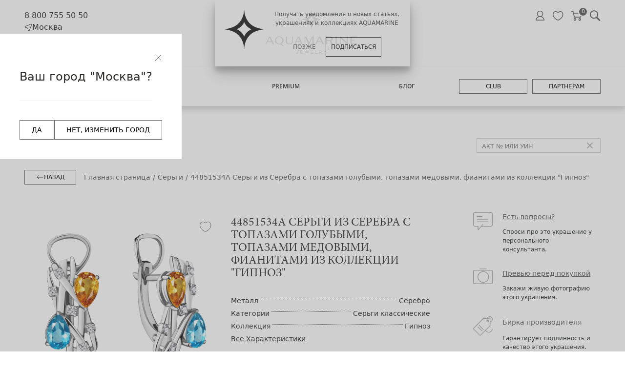

--- FILE ---
content_type: text/html; charset=UTF-8
request_url: https://aquamarine.gold/moskva/promo/item/44851534a_sergi_ag_925/
body_size: 81576
content:
<!DOCTYPE html>
<html lang="ru">
<head itemscope itemtype="http://schema.org/WPHeader">

    <meta http-equiv="X-UA-Compatible" content="IE=edge">
    <meta name="viewport" content="width=device-width, initial-scale=1">

    <title itemprop="headline">Серьги из Серебра с топазами голубыми, топазами медовыми, фианитами из коллекции &quot;Гипноз&quot;, артикул 44851534А в г. Москва  - AQUAMARINE Jewelry</title>
    <!-- Favicon -->
    <link rel="apple-touch-icon" sizes="180x180" href="/local/templates/aquamarine/favicons/apple-touch-icon.png">
    <link rel="icon" type="image/png" sizes="32x32" href="/local/templates/aquamarine/favicons/favicon-32x32.png">
    <link rel="icon" type="image/png" sizes="16x16" href="/local/templates/aquamarine/favicons/favicon-16x16.png">
    <link rel="manifest" href="/local/templates/aquamarine/favicons/manifest.json">
    <link rel="mask-icon" href="/local/templates/aquamarine/favicons/safari-pinned-tab.svg" color="#5bbad5">
    <link rel="shortcut icon" href="/local/templates/aquamarine/favicons/favicon.ico">
    <meta name="apple-mobile-web-app-title" content="AQUAMARINE Jewelry">
    <meta name="application-name" content="AQUAMARINE Jewelry">
    <meta name="msapplication-config" content="/local/templates/aquamarine/favicons/browserconfig.xml">
    <meta name="theme-color" content="#ffffff">
		
    <!-- Page hiding snippet (recommended)  -->
    <style>.async-hide { opacity: 0 !important} </style>
	<script data-skip-moving="true">/*(function(a,s,y,n,c,h,i,d,e){s.className+=' '+y;h.start=1*new Date;
            h.end=i=function(){s.className=s.className.replace(RegExp(' ?'+y),'')};
            (a[n]=a[n]||[]).hide=h;setTimeout(function(){i();h.end=null},c);h.timeout=c;
        })(window,document.documentElement,'async-hide','dataLayer',4000,
{'GTM-KCBTPFD':true});*/</script>
    <!-- END Page hiding snippet (recommended)  -->
		    <!-- Yandex.Metrika counter -->
	    <noscript>
        <img src="https://mc.yandex.ru/watch/30666052" style="position:absolute; left:-9999px;" alt="">
    </noscript>
    <!-- /Yandex.Metrika counter -->

    <meta http-equiv="Content-Type" content="text/html; charset=UTF-8" />
<meta name="robots" content="index, follow" />
<meta name="description" content="Серьги из Серебра с топазами голубыми, топазами медовыми, фианитами из коллекции &amp;quot;Гипноз&amp;quot;, артикул 44851534А в Москве - AQUAMARINE Jewelry" />
<script data-skip-moving="true">(function(w, d, n) {var cl = "bx-core";var ht = d.documentElement;var htc = ht ? ht.className : undefined;if (htc === undefined || htc.indexOf(cl) !== -1){return;}var ua = n.userAgent;if (/(iPad;)|(iPhone;)/i.test(ua)){cl += " bx-ios";}else if (/Windows/i.test(ua)){cl += ' bx-win';}else if (/Macintosh/i.test(ua)){cl += " bx-mac";}else if (/Linux/i.test(ua) && !/Android/i.test(ua)){cl += " bx-linux";}else if (/Android/i.test(ua)){cl += " bx-android";}cl += (/(ipad|iphone|android|mobile|touch)/i.test(ua) ? " bx-touch" : " bx-no-touch");cl += w.devicePixelRatio && w.devicePixelRatio >= 2? " bx-retina": " bx-no-retina";if (/AppleWebKit/.test(ua)){cl += " bx-chrome";}else if (/Opera/.test(ua)){cl += " bx-opera";}else if (/Firefox/.test(ua)){cl += " bx-firefox";}ht.className = htc ? htc + " " + cl : cl;})(window, document, navigator);</script>


<link href="/bitrix/js/ui/design-tokens/dist/ui.design-tokens.css?173020817926358" type="text/css"  rel="stylesheet" />
<link href="/bitrix/js/ui/fonts/opensans/ui.font.opensans.css?16668707782555" type="text/css"  rel="stylesheet" />
<link href="/bitrix/js/main/popup/dist/main.popup.bundle.css?175207309331694" type="text/css"  rel="stylesheet" />
<link href="/bitrix/css/main/themes/green/style.css?1663018993389" type="text/css"  rel="stylesheet" />
<link href="/bitrix/cache/css/s1/aquamarine/page_38dd0fc99ea87abd34545f5c7b5c0fba/page_38dd0fc99ea87abd34545f5c7b5c0fba_v1.css?176878976562618" type="text/css"  rel="stylesheet" />
<link href="/bitrix/cache/css/s1/aquamarine/template_e5b7428922fd18968d0dfbf332580376/template_e5b7428922fd18968d0dfbf332580376_v1.css?1768789765408745" type="text/css"  data-template-style="true" rel="stylesheet" />




<script type="extension/settings" data-extension="currency.currency-core">{"region":"ru"}</script>



<!-- BEGIN JIVOSITE CODE -->
                <!-- END JIVOSITE CODE -->

            
            <!-- Yandex.Metrika counter -->
            
            <!-- /Yandex.Metrika counter -->
                    
        
	<link rel="canonical" href="https://aquamarine.gold/moskva/promo/item/44851534a_sergi_ag_925/">
    <meta property="og:type" content="product">
    <meta property="og:title" content="Серьги из Серебра с топазами голубыми, топазами медовыми, фианитами из коллекции &quot;Гипноз&quot;, артикул 44851534А в г. Москва  - AQUAMARINE Jewelry">		
    <meta property="og:url" content="https://aquamarine.gold/moskva/promo/item/44851534a_sergi_ag_925/">
    <meta property="og:description" content="Серьги из Серебра с топазами голубыми, топазами медовыми, фианитами из коллекции &quot;Гипноз&quot;, артикул 44851534А в Москве - AQUAMARINE Jewelry">  
    <meta property="og:image" content="https://aquamarine.gold/upload/resize_cache/iblock/7b4/500_500_1/7b4b296f1fab320191e0ebbd4a30c65a.JPG">
</head>
<body>


<section class="container header-under d-flex align-items- justify-content-between">
    <div class = "header-under__desc">
        <div class="header__phone">
            <a href="tel:88007555050" class="header__logo-link">
                8 800 755 50 50
            </a>
        </div>
        <div class="header__geo">
            <div  class="header__logo-link">
                                    

<div id="kwzpoa2nmds8wskwsk004s4c0gswows_main">
    <div class="city-selected" data-entity="change-current-city">
    <svg width="16" height="16" viewBox="0 0 16 16" fill="none" xmlns="http://www.w3.org/2000/svg"><g clip-path="url(#a)"><path fill-rule="evenodd" clip-rule="evenodd" d="M9.112 15.453a1.68 1.68 0 0 0 1.534-1.093l4.267-11.136A1.543 1.543 0 0 0 12.9 1.212L1.765 5.479A1.68 1.68 0 0 0 .672 7.013c-.015.63.339 1.28 1.077 1.504l4.224 1.284a.52.52 0 0 1 .351.35l1.284 4.225c.225.738.875 1.092 1.504 1.077m-.557-1.365L7.271 9.864a1.51 1.51 0 0 0-1.01-1.01L2.039 7.571c-.255-.078-.382-.286-.376-.535a.69.69 0 0 1 .458-.633l11.135-4.267c.493-.189.924.242.735.734L9.723 14.006a.69.69 0 0 1-.633.458c-.25.005-.457-.121-.535-.376" fill="#2B2A29"/></g><defs><clipPath id="a"><path fill="#fff" d="M0 0h16v16H0z"/></clipPath></defs></svg>
        Москва    </div>

    <div class="modal-windows modal-windows--geo" id="kwzpoa2nmds8wskwsk004s4c0gswows_select" style="display:none;">
        <div class="modal-wrap">
            <div class="modal-title-wrap">
                <div class="modal-title-block">Выберите город</div>
            </div>
            <div class="modal-cont ask-question-modal modal-page-wrapper">
                <div class="modal-item-row">
                    	<div id="sls-5968" class="bx-sls ">

				<div class="dropdown-block bx-ui-sls-input-block">

			<input type="text" autocomplete="off" name="GEO_LOCATION" value="0000073738" class="dropdown-field" placeholder="Введите название ..." />

			<div class="dropdown-fade2white"></div>
			<div class="bx-ui-sls-loader"></div>
			<div class="bx-ui-sls-clear" title="Отменить выбор"></div>
			<div class="bx-ui-sls-pane"></div>

		</div>

		<script type="text/html" data-template-id="bx-ui-sls-error">
			<div class="bx-ui-sls-error">
				<div></div>
				{{message}}
			</div>
		</script>

		<script type="text/html" data-template-id="bx-ui-sls-dropdown-item">
			<div class="dropdown-item bx-ui-sls-variant">
				<span class="dropdown-item-text">{{display_wrapped}}</span>
							</div>
		</script>

		<div class="bx-ui-sls-error-message">
					</div>

	</div>

	                </div>
                <div class="modal-cont enter-cont modal-page-wrapper" data-entity="city-list">
                                            <label>
                            <input type="radio" name="CITY" value="831065" data-entity="city-item">
                            Волгоград                        </label>
                                            <label>
                            <input type="radio" name="CITY" value="831063" data-entity="city-item">
                            Воронеж                        </label>
                                            <label>
                            <input type="radio" name="CITY" value="831054" data-entity="city-item">
                            Екатеринбург                        </label>
                                            <label>
                            <input type="radio" name="CITY" value="831055" data-entity="city-item">
                            Казань                        </label>
                                            <label>
                            <input type="radio" name="CITY" value="831062" data-entity="city-item">
                            Красноярск                        </label>
                                            <label>
                            <input type="radio" name="CITY" value="831051" checked data-entity="city-item">
                            Москва                        </label>
                                            <label>
                            <input type="radio" name="CITY" value="831056" data-entity="city-item">
                            Нижний Новгород                        </label>
                                            <label>
                            <input type="radio" name="CITY" value="831053" data-entity="city-item">
                            Новосибирск                        </label>
                                            <label>
                            <input type="radio" name="CITY" value="831059" data-entity="city-item">
                            Омск                        </label>
                                            <label>
                            <input type="radio" name="CITY" value="831064" data-entity="city-item">
                            Пермь                        </label>
                                            <label>
                            <input type="radio" name="CITY" value="831060" data-entity="city-item">
                            Ростов-на-Дону                        </label>
                                            <label>
                            <input type="radio" name="CITY" value="831058" data-entity="city-item">
                            Самара                        </label>
                                            <label>
                            <input type="radio" name="CITY" value="831052" data-entity="city-item">
                            Санкт-Петербург                        </label>
                                            <label>
                            <input type="radio" name="CITY" value="831061" data-entity="city-item">
                            Уфа                        </label>
                                            <label>
                            <input type="radio" name="CITY" value="831057" data-entity="city-item">
                            Челябинск                        </label>
                                    </div>
            </div>
        </div>
    </div>
    
                <div class="modal-windows your-city-confirm" id="kwzpoa2nmds8wskwsk004s4c0gswows_default" style="display:none; width: fit-content;">
                <div class="modal-wrap" style="width: fit-content;">  
                    <div class="modal-title-wrap" style="width: fit-content;">
                        <div class="modal-title-block">Ваш город "Москва"?</div>
                    </div>
                    <div class="modal-btn-row" style="width: fit-content;">
                        <div class="btn-row" style="gap: 16px; justify-content: start;">
                            <button class="main-btn city-modal-btn" data-entity="confirm-city">ДА</button>
                            <button class="main-btn city-modal-btn" data-entity="change-city">НЕТ, ИЗМЕНИТЬ ГОРОД</button>
                        </div>
                    </div>
                </div>
            </div>
        
    
    </div>                                </div>

        </div>
    </div>
    <div class="header-under__img">
        <a href="/" class="header__logo-link">
            <svg xmlns="http://www.w3.org/2000/svg" xmlns:xlink="http://www.w3.org/1999/xlink" xml:space="preserve" width="207" height="90" version="1.1" style="shape-rendering:geometricPrecision; text-rendering:geometricPrecision; image-rendering:optimizeQuality; fill-rule:evenodd; clip-rule:evenodd" viewBox="0 0 16135.43 7746.3">
 <defs>
  <style type="text/css">
   <![CDATA[
    .fil0 {fill:#2B2A29;fill-rule:nonzero}
   ]]>
  </style>
 </defs>
 <g id="Слой_x0020_1">
  <metadata id="CorelCorpID_0Corel-Layer"/>
  <g id="_2419435477696">
   <path class="fil0" d="M8524.67 2227.91c-265.88,292.99 -405.73,694.92 -433.48,1171.63l-7.61 -0.03 -6.8 0 0 -0.04 -0.82 0c-27.71,-476.54 -167.69,-878.47 -433.49,-1171.58l0.27 0c-89.3,-98.37 -192.72,-184.48 -310.89,-257.04 -260.94,-156.7 -580.05,-242.6 -942.34,-263.69l0.07 -15.27c377.47,-21.95 708.2,-114.34 975.03,-283.95 448.2,-291.73 675.15,-786.44 711.27,-1407.87l15.27 -0.07c41.69,716.7 336.56,1264.43 932.68,1527.14l1.26 0.51 3.26 1.42c8.57,3.75 17.25,7.41 25.95,11.04 215.88,89.05 469.4,136.16 738.11,151.77l0.02 3 0.07 0 0 9.83 -0.04 0 0.02 2.44c-260.21,15.13 -492.29,57.81 -702.42,142.03 -26.84,10.77 -52.55,20.09 -77.26,28.26 -194.83,87.51 -357.18,205.63 -488.74,350.46l0.61 0zm180.15 -528.12l0 0 0.94 -0.05 0 -2.13c-183.45,0 -613,-440.19 -613,-616.71l-1.74 0 -0.05 0 -1.72 0c0,176.49 -429.57,616.71 -613,616.71l0 2.1 -0.03 0 0 2.16c183.44,0 613.08,440.2 613.08,616.8l1.69 0 0.03 -0.23 0 0.23 1.69 0c0,-176.6 429.59,-616.8 613.1,-616.8l0 -2.07 -0.99 0z"/>
   <path class="fil0" d="M695.69 4902.71c-107.04,228.64 -213.85,448.63 -320.62,676.5l642.57 0c-109.09,-227.07 -211.21,-446 -321.95,-676.5zm1652.96 1081.06l0 0c-101.6,-11.2 -186.93,-48.85 -255.56,-103.89 -42.69,-36.15 -80.39,-81.13 -112.81,-135.25 -81.48,-135.61 -103.68,-282.77 -87.98,-438.85 24.76,-245.22 180.81,-492.13 484.29,-509.28 26.26,-1.41 52.03,-0.99 77.25,1.01 295.96,27.92 452.99,264.98 477.48,508.33 15.8,156.09 -6.43,303.33 -87.91,438.91 -107.86,179.66 -271.59,261.07 -494.76,239.02zm418.82 48.33l0 0c62.82,-46.27 127.31,-86.9 183.92,-136.39 285.55,-249.4 303.19,-694.28 40.56,-966.12 -109.46,-113.38 -242.01,-188.77 -382.65,-225.04 -17.01,-4.38 -34.15,-8.16 -51.36,-11.45 -0.14,0 -0.33,0 -0.48,-0.05 -18.78,-3.5 -37.71,-6.51 -56.73,-8.64 -13.89,-1.59 -27.68,-2.58 -41.47,-3.36 -6.93,-0.43 -13.78,-0.58 -20.64,-0.8 -4.27,-0.15 -8.57,-0.2 -12.86,-0.29 -216.2,-3.98 -430.7,80.48 -594.08,249.57 -257.55,266.63 -245.33,699.62 24.71,951.46 89.75,86.92 203.42,152.4 337.81,191.95 131.59,38.85 265.78,38.98 399.29,10.7 153.81,100.39 306.32,199.94 459.64,299.9 46.55,-38.05 91.63,-74.92 139.53,-114.04 -146.09,-81.61 -287.29,-160.36 -425.21,-237.42zm11576.4 -1311.89l0 0 0 1005.37 -1123.63 -1005.37 -93.38 0 0 1347.75 130.96 0 0 -1015.37 1137.27 1015.37 79.74 0 0 -1347.75 -130.95 0zm-2726.57 377.17l0 0c0,204.06 -161.93,246.99 -297.76,246.99l-486.39 0 0.05 -495.03 484.48 0c136.68,0 299.62,43.05 299.62,248.04zm-54.4 351.52l0 0c196.08,-50.77 303.34,-175.08 303.34,-353.39 0,-231.49 -192.51,-375.3 -502.43,-375.3l-751.38 0 0 1347.77 220.73 0 0.05 -593.1 497.49 0 281.4 593.1 244.56 0 -293.75 -619.08zm-3381.15 -728.69l0 0 -500.17 1055.63 -499.7 -1055.63 -290.69 0 0 1347.75 130.95 0 0 -1174.1 555.96 1174.1 113.05 0 559.91 -1184.31 0 1184.31 220.87 0 0 -1347.75 -290.2 0zm4391.46 1.07l0 0c0.28,441.85 0.5,883.72 0.7,1325.56 0,5.49 -1.21,11.01 -2.13,18.99l-213.07 0 0 -49.34c0,-417.37 0,-834.78 -0.07,-1252.16 0,-14.35 -0.85,-28.69 -1.36,-43.05l215.94 0zm-7863.49 7.25l0 0c47.99,0 115.31,0.56 130.82,0 0,13.71 0,30.33 0,42.98 -0.07,267.61 0.78,535.32 -0.55,802.95 -0.51,106.6 -24.78,207.8 -87.78,296.47 -72.47,102.33 -170.5,170.02 -290.61,202.79 -200.56,54.7 -400.72,56.34 -594.22,-27.49 -193.5,-83.75 -299.27,-235.12 -303.26,-445.98 -5.44,-283.42 -1.14,-861.43 0,-869.08l218.15 0c0,18.35 -2.58,547.61 0,796.54 0.56,59.55 6.06,120.51 21.26,178.06 36.27,137.89 132.03,220.36 267.99,251.05 120.88,27.37 246.71,25.09 364.61,-15.9 161.36,-56.07 272.81,-190.87 273.6,-370.25 1.21,-263.32 0,-821.36 0,-842.13zm11425.71 -7.98l0 0 0 130.75 -946.33 0 0 446.27 545.41 0 0 130.39 -545.19 0 0 509.21 946.11 0 0 130.8 -1166.04 0 0 -1347.42 1166.04 0zm-6644.12 182.15l0 0c-107.02,228.64 -213.85,448.63 -320.6,676.5l642.57 0c-109.11,-227.07 -211.22,-446 -321.97,-676.5zm-381.08 805.8l0 0c-54.55,119.83 -114.27,238.27 -168.87,358.25l-145.75 0c215.94,-450.64 422.23,-891.85 635.23,-1338.28l223.92 0c212.93,443.79 418.27,890.13 633.92,1339.5l-243.91 0c-57.76,-119.26 -111.82,-238.86 -170.24,-359.47l-764.3 0zm-3339.58 -805.8l0 0c-107.04,228.64 -213.88,448.63 -320.62,676.5l642.58 0c-109.12,-227.07 -211.24,-446 -321.96,-676.5zm-381.1 805.8l0 0c-54.56,119.83 -114.25,238.27 -168.88,358.25l-145.72 0c215.92,-450.64 422.2,-891.85 635.21,-1338.28l223.91 0c212.94,443.79 418.3,890.13 633.93,1339.5l-243.9 0c-57.77,-119.26 -111.83,-238.86 -170.25,-359.47l-764.3 0zm-5074.94 0l0 0c-54.56,119.83 -114.25,238.27 -168.88,358.25l-145.74 0c215.93,-450.64 422.21,-891.85 635.21,-1338.28l223.94 0c212.93,443.79 418.29,890.13 633.92,1339.5l-243.91 0c-57.76,-119.26 -111.83,-238.86 -170.22,-359.47l-764.33 0z"/>
   <path class="fil0" d="M7985.55 7742.8l461.75 0 0 -88.06 -370.22 0 0 -155.16 325.53 0 0 -90.76 -325.53 0 0 -134.1 370.22 0 0 -89.18 -461.75 0 0 557.26zm-2336.24 -236.71l0 0c0,58.75 -9.38,98.95 -27.85,119.37 -8.88,9.78 -34.37,32.56 -79.84,32.56 -7.57,0 -15.52,-0.64 -23.5,-1.94 -23.42,-3.7 -43.75,-15.9 -57.28,-23.9l-5.57 -3.36 -48.54 71.47 3.63 3.09c23.57,19.48 61.41,34.9 96.33,39.4 12.27,1.58 24.51,2.35 36.32,2.35 75.93,0 123.11,-32.05 144.4,-51.12 36.35,-32.57 54.84,-86.85 54.84,-161.24l0 -346.03 -92.96 0 0 319.34zm5002.25 -320.55l0 0 -186.75 230.48 -177.64 -230.48 -119.1 0 249.18 319.11 0 238.13 94.25 0 0 -239.35 250.59 -317.89 -110.54 0zm-1804.71 0l0 0 -96.18 0 0 557.24 461.75 0 0 -89.18 -365.58 0 0 -468.06zm-1389.5 387.94l0 0 -128.22 -388 -1.22 -3.58 -79.11 0 -129.47 391.52 -129.1 -387.94 -1.12 -3.58 -96.14 0 189.81 560.89 68.06 0 137.89 -412.31 135.93 408.73 1.22 3.58 69.41 0 186.15 -554.03 2.34 -6.86 -95.47 0 -130.96 391.57zm2342.27 -133.59l0 0c-7.35,2.57 -27.43,5.72 -29.4,5.87l-232.44 0 0 -167.96c16.62,-0.15 71.77,-0.33 125.76,-0.33 33.39,0 65.66,0.05 86.3,0.33 21,0.29 34.48,1.95 51.52,6.42 26.59,7.08 63.04,37.86 61.96,77.19 -1.01,35.57 -24.86,64.91 -63.7,78.48zm36.71 87.41l0 0c83.11,-21.56 132.45,-97.11 122.74,-187.95 -8,-74.6 -70.03,-138.23 -144.46,-147.88 -26.63,-3.49 -52.18,-5.34 -75.96,-5.48 -37.28,-0.36 -285.39,0 -285.39,0l-5.24 0 0 560.16 89.77 0 0 -207.64 131.43 0 189.24 206.07 1.57 1.72 122.24 0 -194.98 -211.49c13.07,-1.3 35.11,-3.87 49.05,-7.5zm-3696.59 215.5l0 0 461.79 0 0 -88.06 -370.18 0 0 -155.16 325.46 0 0 -90.76 -325.46 0 0 -134.1 370.18 0 0 -89.18 -461.79 0 0 557.26z"/>
  </g>
 </g>
</svg>        </a>
    </div>
    <div class = "header-under__widget">
        <div class = "header-search-cart-block">
        <a href="/club/personal/" class="header-personal-link">
            <svg width="24" height="24" viewBox="0 0 7 7" fill="none" xmlns="http://www.w3.org/2000/svg">
                    <path fill-rule="evenodd" clip-rule="evenodd" d="M2.08949 1.26591C2.07951 1.29586 2.05954 1.32581 2.04956 1.35576C1.87984 1.6952 1.78999 2.13447 1.82993 2.51383C1.83991 2.5937 1.84989 2.66358 1.85988 2.73347C1.87984 2.80335 1.90979 2.88322 1.90979 2.94312L1.97968 3.1328C1.99964 3.14279 2.00963 3.17274 2.01961 3.20269C2.07951 3.3125 2.13941 3.42232 2.21928 3.52215L2.40896 3.75177C2.44889 3.80169 2.57868 3.90152 2.62859 3.94145L2.73841 4.02132C2.74839 4.03131 2.73841 4.01134 2.74839 4.03131C2.68849 4.05127 2.54873 4.12116 2.48883 4.15111C2.39898 4.19104 2.32909 4.23097 2.23924 4.28089C2.16936 4.33081 2.08949 4.39071 2.01961 4.44062L1.81994 4.60036C1.78999 4.65027 1.70014 4.72016 1.66021 4.77007C1.64024 4.79004 1.64024 4.81001 1.61029 4.81999L1.39066 5.10951C1.37069 5.13946 1.34074 5.19936 1.32077 5.20934C1.31079 5.23929 1.28084 5.28921 1.26087 5.31916L1.22094 5.39903C1.21096 5.40901 1.22094 5.40901 1.21096 5.41899C1.20097 5.42898 1.13109 5.58871 1.12111 5.60868L1.09116 5.70851C1.07119 5.76841 1.04124 5.82831 1.03126 5.88821C1.01129 5.95809 0.991323 6.01799 0.98134 6.08788C0.961373 6.15776 0.95139 6.24761 0.95139 6.33746C0.95139 6.35743 0.941406 6.38738 0.95139 6.40735L0.941406 6.64695H6.70181C6.70181 6.54711 6.70181 6.44728 6.69182 6.33746C6.69182 6.28754 6.69182 6.21766 6.68184 6.16774C6.63192 5.94811 6.58201 5.75843 6.49216 5.56874C6.37235 5.26924 6.24257 5.07956 6.0429 4.83996L5.8033 4.59037C5.78334 4.58039 5.79332 4.58039 5.77335 4.57041C5.73342 4.53047 5.5637 4.40069 5.52377 4.37074C5.37402 4.26092 5.2043 4.16109 5.0246 4.09121C4.98467 4.07124 4.93475 4.05127 4.89482 4.03131C4.9048 4.01134 4.94473 3.99137 4.9647 3.98139C5.0246 3.94145 5.10447 3.86159 5.16437 3.82165C5.23425 3.75177 5.3241 3.65194 5.384 3.57207C5.70347 3.18272 5.8632 2.62365 5.8033 2.09453C5.79332 1.95477 5.76337 1.82498 5.72344 1.6952C5.67352 1.52548 5.61362 1.41566 5.58367 1.34578L5.47385 1.1561L5.34407 0.976397C5.30414 0.936463 5.2043 0.816663 5.15439 0.77673L5.06453 0.706846C4.98467 0.646946 4.93475 0.607012 4.8449 0.547112C4.49548 0.357428 4.11612 0.267578 3.72676 0.267578C3.65688 0.297528 3.24756 0.257595 2.72843 0.597029C2.48883 0.756763 2.22926 1.00635 2.08949 1.26591V1.26591ZM3.8266 0.736796C4.68517 0.736796 5.384 1.42565 5.384 2.28422C5.384 3.14279 4.68517 3.84162 3.8266 3.84162C2.96803 3.84162 2.26919 3.14279 2.26919 2.28422C2.26919 1.42565 2.96803 0.736796 3.8266 0.736796V0.736796ZM1.47052 6.18771C1.51046 5.98804 1.62027 5.72848 1.68018 5.60868C1.73009 5.49886 1.79998 5.40901 1.85988 5.31916L1.96969 5.17939C1.98966 5.15942 1.98966 5.15943 1.99964 5.13946C2.01961 5.12947 2.01961 5.12947 2.02959 5.10951C2.07951 5.04961 2.09948 5.04961 2.14939 4.98971L2.48883 4.72016C2.74839 4.55044 3.0479 4.44062 3.36736 4.38072C3.83658 4.30086 4.20597 4.33081 4.64523 4.48056C4.80497 4.53047 4.89482 4.59037 4.98467 4.62032C4.99465 4.63031 5.06453 4.67024 5.0845 4.68022C5.11445 4.70019 5.15438 4.72016 5.17435 4.74012C5.2043 4.76009 5.23425 4.78006 5.2642 4.80002C5.42394 4.90984 5.51379 5.00967 5.64357 5.14944C5.6835 5.18937 5.7434 5.26924 5.77335 5.30918C5.77335 5.30918 5.77335 5.30918 5.78334 5.31916C5.85322 5.40901 5.9231 5.55876 5.95305 5.58871L6.07285 5.86824C6.12277 5.97806 6.14274 6.08788 6.1627 6.18771H1.47052V6.18771Z" fill="#5F5F5F"></path>
            </svg>
        </a>
        <!--'start_frame_cache_delay'--><a href="/favorites/" class="header-fav-link">
    <svg width="24" height="21" viewBox="0 0 24 21" fill="none" xmlns="http://www.w3.org/2000/svg">
        <path d="M23.2516 5.55823C22.5846 2.20308 20.1996 0.0404234 17.1275 0.0404234C15.4095 0.0404234 13.55 0.747834 11.7309 2.08181C9.89165 0.707411 8.03217 0 6.29396 0C3.22178 0 0.816584 2.18287 0.169808 5.57844C-0.800356 10.6112 2.31225 17.3013 11.4277 20.9394C11.5288 20.9798 11.6299 21 11.7309 21C11.832 21 11.933 20.9798 12.0341 20.9394C21.1294 17.2204 24.2218 10.5505 23.2516 5.55823ZM11.7309 19.282C3.72707 15.9673 0.958066 10.1867 1.78675 5.88162C2.27183 3.31473 4.05046 1.63715 6.29396 1.63715C7.80985 1.63715 9.50763 2.36477 11.2054 3.75938C11.5086 4.00192 11.933 4.00192 12.2362 3.75938C13.934 2.4052 15.6116 1.69779 17.1275 1.69779C19.371 1.69779 21.1294 3.33494 21.6347 5.88162C22.4634 10.1463 19.7146 15.9066 11.7309 19.282Z" fill="#5F5F5F"></path>
    </svg>
    </a>
<!--'end_frame_cache_delay'-->        <a href="/personal/cart/" class="header-cart-link">
            <div id="bx_basketFKauiI" class="bx-basket bx-opener"><!--'start_frame_cache_bx_basketFKauiI'-->
                    <svg width="23" height="21" viewBox="0 0 23 21" fill="none" xmlns="http://www.w3.org/2000/svg">
                        <path d="M18.2108 15.278C16.6295 15.278 15.343 16.5615 15.343 18.139C15.343 19.7166 16.6295 21 18.2108 21C19.7922 21 21.0787 19.7166 21.0787 18.139C21.0787 16.5615 19.7922 15.278 18.2108 15.278ZM18.2108 19.2834C17.5782 19.2834 17.0637 18.7701 17.0637 18.139C17.0637 17.5079 17.5782 16.9946 18.2108 16.9946C18.8435 16.9946 19.358 17.5079 19.358 18.139C19.358 18.7701 18.8435 19.2834 18.2108 19.2834Z" fill="#5F5F5F"/>
                        <path d="M22.8172 4.22028C22.6543 4.01229 22.4045 3.89098 22.1398 3.89098H5.3107L4.53637 0.658879C4.44374 0.272658 4.09757 5.00631e-10 3.69952 5.00631e-10H0.860349C0.385163 -4.48151e-05 0 0.384204 0 0.858263C0 1.33232 0.385163 1.71657 0.860349 1.71657H3.02043L5.81657 13.3885C5.90919 13.775 6.25536 14.0474 6.65342 14.0474H20.0463C20.4418 14.0474 20.7865 13.7784 20.8814 13.3956L22.9749 4.95553C23.0383 4.69923 22.9801 4.42827 22.8172 4.22028ZM19.3732 12.3308H7.33251L5.72191 5.60759H21.0405L19.3732 12.3308Z" fill="#5F5F5F"/>
                        <path d="M7.80057 15.278C6.21922 15.278 4.93274 16.5615 4.93274 18.139C4.93274 19.7166 6.21926 21 7.80057 21C9.38187 21 10.6684 19.7166 10.6684 18.139C10.6684 16.5615 9.38187 15.278 7.80057 15.278ZM7.80057 19.2834C7.16793 19.2834 6.65344 18.7701 6.65344 18.139C6.65344 17.5079 7.16793 16.9946 7.80057 16.9946C8.43321 16.9946 8.9477 17.5079 8.9477 18.139C8.9477 18.7701 8.43321 19.2834 7.80057 19.2834Z" fill="#5F5F5F"/>
                    </svg>
                    <span class="in-ico-counter">0</span>
                    <!--'end_frame_cache_bx_basketFKauiI'--></div>
         </a>
         <a href="#modal-search" data-fancybox="" class="header-search-link">
            <svg width="22" height="23" viewBox="0 0 22 23" fill="none" xmlns="http://www.w3.org/2000/svg">
                <path d="M8.57308 0.12616C3.83346 0.12616 0 3.96566 0 8.71275C0 13.4598 3.83346 17.2993 8.57308 17.2993C10.2652 17.2993 11.8313 16.8021 13.159 15.9577L19.3525 22.1609L21.4957 20.0142L15.3811 13.9057C16.4803 12.4615 17.1462 10.672 17.1462 8.71275C17.1462 3.96566 13.3127 0.12616 8.57308 0.12616ZM8.57308 2.14653C12.2036 2.14653 15.129 5.07647 15.129 8.71275C15.129 12.349 12.2036 15.279 8.57308 15.279C4.94252 15.279 2.01719 12.349 2.01719 8.71275C2.01719 5.07647 4.94252 2.14653 8.57308 2.14653Z" fill="#5F5F5F"></path>
            </svg>
         </a>
        </div>
        <div>
            
            </div>
        </div>
    </div>
</section>
<header class="header">
    <div class="container">
        <div class="row align-items-center justify-content-between" style="row-gap: 5px; flex-wrap: nowrap;">
            <div class="col-1 col-sm-1 col-md-1 d-md-block d-lg-none">
                <div class="header__humburber">
                    <img src="/local/templates/aquamarine/img/navbar/navbar-humburger.svg" alt="">
                </div>
            </div>
            <div class="d-sm-block d-md-none col-10 col-md-3 col-lg-2 text-center header-logo-wrapper">
                <div class="header__phone">
                    <a href="/" class="header__logo-link">
                    <svg xmlns="http://www.w3.org/2000/svg" width="160" height="33" viewBox="0 0 160 33" fill="none">
                        <path d="M39.5966 10.443C38.7639 12.227 37.9312 13.9484 37.0984 15.7219H42.1157C41.2621 13.9484 40.4606 12.2374 39.5966 10.443ZM52.4936 18.883C51.7025 18.7996 51.0364 18.5075 50.4951 18.0797C50.162 17.798 49.8705 17.4433 49.6207 17.0156C48.9857 15.9619 48.8088 14.8039 48.9337 13.5832C49.1211 11.6741 50.3389 9.74404 52.7122 9.60841C52.91 9.59798 53.1182 9.59798 53.3056 9.61885C55.6164 9.83793 56.8447 11.6845 57.0321 13.5937C57.157 14.8039 56.98 15.9619 56.3451 17.0156C55.5019 18.424 54.232 19.0604 52.4936 18.883ZM55.7517 19.269C56.241 18.9039 56.751 18.5909 57.1882 18.1945C59.4158 16.254 59.5511 12.7695 57.5109 10.6517C56.6573 9.7649 55.6164 9.17024 54.5234 8.88856C54.3881 8.85726 54.2528 8.82597 54.1175 8.8051C54.1175 8.8051 54.1175 8.8051 54.1175 8.79467C53.9718 8.7738 53.826 8.75294 53.6803 8.73207C53.5658 8.72164 53.4617 8.71121 53.3576 8.70077C53.2952 8.70077 53.2431 8.70077 53.1911 8.70077C53.1598 8.70077 53.1286 8.70077 53.087 8.70077C51.4007 8.66948 49.7352 9.32673 48.4549 10.6517C46.4459 12.7278 46.55 16.1184 48.6526 18.0797C49.3501 18.7683 50.2348 19.2795 51.2862 19.582C52.3167 19.8846 53.3576 19.8846 54.3985 19.6655C55.5956 20.4479 56.7926 21.2304 57.9793 22.0128C58.3436 21.7103 58.6975 21.4286 59.0723 21.1156C57.9377 20.4792 56.8343 19.8637 55.7517 19.269ZM146.031 9.01375V16.8695L137.266 9.01375H136.538V19.5403H137.558V11.6115L146.426 19.5403H147.051V9.01375H146.031ZM124.765 11.9558C124.765 13.552 123.505 13.8858 122.444 13.8858H118.655V10.0257H122.433C123.495 10.0257 124.765 10.3596 124.765 11.9558ZM124.348 14.71C125.868 14.3135 126.711 13.3433 126.711 11.9453C126.711 10.1405 125.212 9.01375 122.787 9.01375H116.937V19.5507H118.655V14.9082H122.537L124.723 19.5507H126.638L124.348 14.71ZM97.9819 9.01375L94.0784 17.266L90.1854 9.01375H87.9162V19.5403H88.9363V10.37L93.2665 19.5403H94.1513L98.5128 10.2865V19.5403H100.241V9.01375H97.9819ZM132.218 9.02419C132.228 12.4774 132.228 15.9306 132.228 19.3838C132.228 19.4255 132.218 19.4673 132.207 19.5299H130.552V19.1438C130.552 15.8784 130.552 12.6234 130.552 9.35803C130.552 9.24327 130.542 9.12851 130.542 9.02419H132.218ZM70.8971 9.07635C71.2719 9.07635 71.8027 9.07635 71.9172 9.07635C71.9172 9.18068 71.9172 9.3163 71.9172 9.41019C71.9172 11.5072 71.9276 13.5937 71.9172 15.6906C71.9172 16.5253 71.7195 17.3077 71.2302 18.0067C70.6681 18.81 69.9083 19.3316 68.9714 19.5924C67.3996 20.0202 65.8383 20.0306 64.3289 19.3734C62.8196 18.7161 61.9973 17.5372 61.966 15.8889C61.9244 13.6771 61.9556 9.15981 61.966 9.09721H63.6731C63.6731 9.24327 63.6523 13.3746 63.6731 15.3255C63.6731 15.7845 63.7148 16.2644 63.8397 16.713C64.1207 17.7876 64.8598 18.4344 65.9215 18.6744C66.8688 18.8935 67.8472 18.8726 68.7632 18.5492C70.0228 18.111 70.8971 17.0573 70.8971 15.6593C70.9075 13.6041 70.8971 9.24327 70.8971 9.07635ZM160 9.01375V10.0362H152.62V13.5207H156.877V14.5431H152.62V18.5283H160V19.5403H150.913V9.01375H160ZM108.193 10.443C107.35 12.227 106.517 13.9484 105.685 15.7219H110.702C109.848 13.9484 109.057 12.2374 108.193 10.443ZM105.216 16.7339C104.79 17.6728 104.332 18.6013 103.905 19.5403H102.76C104.446 16.0141 106.059 12.5609 107.715 9.07635H109.463C111.129 12.54 112.721 16.0349 114.408 19.5403H112.503C112.055 18.6118 111.639 17.6833 111.181 16.7339H105.216ZM79.1725 10.443C78.3397 12.227 77.507 13.9484 76.6742 15.7219H81.6811C80.8379 13.9484 80.0364 12.2374 79.1725 10.443ZM76.2058 16.7339C75.779 17.6728 75.3106 18.6013 74.8839 19.5403H73.7493C75.4355 16.0141 77.0386 12.5609 78.704 9.07635H80.4528C82.1079 12.54 83.7109 16.0349 85.3972 19.5403H83.4923C83.0447 18.6118 82.6179 17.6833 82.1599 16.7339H76.2058ZM36.63 16.7339C36.2032 17.6728 35.7348 18.6013 35.308 19.5403H34.1734C35.8597 16.0141 37.4627 12.5609 39.1282 9.07635H40.877C42.532 12.54 44.135 16.0349 45.8213 19.5403H43.9165C43.4689 18.6118 43.0421 17.6833 42.5841 16.7339H36.63Z" fill="#2B2A29"/>
                        <path d="M138.276 32.1639H141.888V31.4753H138.994V30.2651H141.544V29.5453H138.994V28.502H141.888V27.7926H138.276V32.1639ZM119.997 30.3069C119.997 30.7763 119.925 31.0893 119.779 31.2458C119.716 31.3188 119.519 31.5066 119.154 31.5066C119.102 31.5066 119.04 31.4962 118.977 31.4857C118.79 31.4544 118.634 31.3606 118.53 31.298L118.488 31.2771L118.103 31.83L118.134 31.8613C118.321 32.0074 118.613 32.1326 118.884 32.1639C118.977 32.1743 119.081 32.1847 119.165 32.1847C119.768 32.1847 120.133 31.9344 120.299 31.7883C120.58 31.5275 120.726 31.0997 120.726 30.5155V27.803H119.997V30.3069ZM159.136 27.7926L157.679 29.6079L156.284 27.7926H155.357L157.304 30.2964V32.1639H158.043V30.286L160 27.7926H159.136ZM145.021 27.7926H144.261V32.1639H147.873V31.4649H145.021V27.7926ZM134.144 30.8389L133.144 27.7926L133.134 27.7717H132.52L131.5 30.8389L130.49 27.7926L130.479 27.7717H129.73L131.219 32.1639H131.749L132.832 28.9298L133.894 32.143L133.904 32.1639H134.445L135.903 27.8239L135.913 27.7717H135.174L134.144 30.8389ZM152.474 29.7957C152.412 29.8165 152.256 29.8374 152.245 29.8374H150.424V28.5229C150.548 28.5229 150.986 28.5229 151.402 28.5229C151.673 28.5229 151.922 28.5229 152.079 28.5229C152.245 28.5229 152.349 28.5333 152.485 28.575C152.693 28.6272 152.974 28.8672 152.974 29.1801C152.963 29.4514 152.776 29.6809 152.474 29.7957ZM152.755 30.4738C153.411 30.3069 153.796 29.7122 153.723 29.0028C153.661 28.4186 153.172 27.9178 152.589 27.8448C152.38 27.8135 152.183 27.803 151.995 27.803C151.704 27.803 149.757 27.803 149.757 27.803H149.716V32.1952H150.424V30.5677H151.454L152.932 32.1847L152.943 32.1952H153.9L152.37 30.5364C152.474 30.5259 152.651 30.5051 152.755 30.4738ZM123.838 32.1639H127.45V31.4753H124.557V30.2651H127.096V29.5453H124.557V28.502H127.45V27.7926H123.838V32.1639Z" fill="#2B2A29"/>
                        <path d="M17.1127 17.9024C14.9893 20.2602 13.8651 23.4839 13.6465 27.3126H13.584H13.532H13.5216C13.303 23.4839 12.1788 20.2602 10.0449 17.9024C9.32665 17.1095 8.50433 16.421 7.55709 15.8367C5.46484 14.5744 2.90417 13.8858 0 13.7189V13.5937C3.02908 13.4164 5.67302 12.6757 7.81732 11.309C11.4085 8.97207 13.2301 4.99723 13.5216 0H13.6465C13.9796 5.75882 16.3425 10.1614 21.1203 12.2688L21.1307 12.2792L21.1515 12.2896C21.2244 12.3209 21.2972 12.3418 21.3597 12.3731C23.098 13.093 25.1278 13.4685 27.2825 13.5937V13.6146V13.6981V13.7189C25.2007 13.8337 23.3375 14.178 21.6512 14.8561C21.4326 14.95 21.2244 15.023 21.0266 15.0856C19.4652 15.7846 18.1641 16.734 17.1127 17.9024ZM18.5596 13.6563H18.57V13.6355C17.1023 13.6355 13.6569 10.0988 13.6569 8.67996H13.6361H13.6257C13.6257 10.0988 10.1802 13.6355 8.71251 13.6355V13.6563V13.6772C10.1802 13.6772 13.6257 17.2139 13.6257 18.6327H13.6361H13.6569C13.6569 17.2139 17.1023 13.6772 18.57 13.6772V13.6563H18.5596Z" fill="#2B2A29"/>
                    </svg>
                    </a>
                </div>
            </div>
            <div class="d-none d-lg-block text-sm-left header-fixed-logo-wrapper">
                <div class="header__logo header-nav__item">
                    <a href="/rasprodazha/" class="header__logo-link logo-link logo-link_visible js-phone d-none" style="color: red;">
                        sale %
                    </a>
                    <a href="/" class="header__logo-link logo-link js-logo" style="padding-left: 15px; padding-right: 15px;">
                        <svg xmlns="http://www.w3.org/2000/svg" width="160" height="33" viewBox="0 0 160 33" fill="none">
                            <path d="M39.5966 10.443C38.7639 12.227 37.9312 13.9484 37.0984 15.7219H42.1157C41.2621 13.9484 40.4606 12.2374 39.5966 10.443ZM52.4936 18.883C51.7025 18.7996 51.0364 18.5075 50.4951 18.0797C50.162 17.798 49.8705 17.4433 49.6207 17.0156C48.9857 15.9619 48.8088 14.8039 48.9337 13.5832C49.1211 11.6741 50.3389 9.74404 52.7122 9.60841C52.91 9.59798 53.1182 9.59798 53.3056 9.61885C55.6164 9.83793 56.8447 11.6845 57.0321 13.5937C57.157 14.8039 56.98 15.9619 56.3451 17.0156C55.5019 18.424 54.232 19.0604 52.4936 18.883ZM55.7517 19.269C56.241 18.9039 56.751 18.5909 57.1882 18.1945C59.4158 16.254 59.5511 12.7695 57.5109 10.6517C56.6573 9.7649 55.6164 9.17024 54.5234 8.88856C54.3881 8.85726 54.2528 8.82597 54.1175 8.8051C54.1175 8.8051 54.1175 8.8051 54.1175 8.79467C53.9718 8.7738 53.826 8.75294 53.6803 8.73207C53.5658 8.72164 53.4617 8.71121 53.3576 8.70077C53.2952 8.70077 53.2431 8.70077 53.1911 8.70077C53.1598 8.70077 53.1286 8.70077 53.087 8.70077C51.4007 8.66948 49.7352 9.32673 48.4549 10.6517C46.4459 12.7278 46.55 16.1184 48.6526 18.0797C49.3501 18.7683 50.2348 19.2795 51.2862 19.582C52.3167 19.8846 53.3576 19.8846 54.3985 19.6655C55.5956 20.4479 56.7926 21.2304 57.9793 22.0128C58.3436 21.7103 58.6975 21.4286 59.0723 21.1156C57.9377 20.4792 56.8343 19.8637 55.7517 19.269ZM146.031 9.01375V16.8695L137.266 9.01375H136.538V19.5403H137.558V11.6115L146.426 19.5403H147.051V9.01375H146.031ZM124.765 11.9558C124.765 13.552 123.505 13.8858 122.444 13.8858H118.655V10.0257H122.433C123.495 10.0257 124.765 10.3596 124.765 11.9558ZM124.348 14.71C125.868 14.3135 126.711 13.3433 126.711 11.9453C126.711 10.1405 125.212 9.01375 122.787 9.01375H116.937V19.5507H118.655V14.9082H122.537L124.723 19.5507H126.638L124.348 14.71ZM97.9819 9.01375L94.0784 17.266L90.1854 9.01375H87.9162V19.5403H88.9363V10.37L93.2665 19.5403H94.1513L98.5128 10.2865V19.5403H100.241V9.01375H97.9819ZM132.218 9.02419C132.228 12.4774 132.228 15.9306 132.228 19.3838C132.228 19.4255 132.218 19.4673 132.207 19.5299H130.552V19.1438C130.552 15.8784 130.552 12.6234 130.552 9.35803C130.552 9.24327 130.542 9.12851 130.542 9.02419H132.218ZM70.8971 9.07635C71.2719 9.07635 71.8027 9.07635 71.9172 9.07635C71.9172 9.18068 71.9172 9.3163 71.9172 9.41019C71.9172 11.5072 71.9276 13.5937 71.9172 15.6906C71.9172 16.5253 71.7195 17.3077 71.2302 18.0067C70.6681 18.81 69.9083 19.3316 68.9714 19.5924C67.3996 20.0202 65.8383 20.0306 64.3289 19.3734C62.8196 18.7161 61.9973 17.5372 61.966 15.8889C61.9244 13.6771 61.9556 9.15981 61.966 9.09721H63.6731C63.6731 9.24327 63.6523 13.3746 63.6731 15.3255C63.6731 15.7845 63.7148 16.2644 63.8397 16.713C64.1207 17.7876 64.8598 18.4344 65.9215 18.6744C66.8688 18.8935 67.8472 18.8726 68.7632 18.5492C70.0228 18.111 70.8971 17.0573 70.8971 15.6593C70.9075 13.6041 70.8971 9.24327 70.8971 9.07635ZM160 9.01375V10.0362H152.62V13.5207H156.877V14.5431H152.62V18.5283H160V19.5403H150.913V9.01375H160ZM108.193 10.443C107.35 12.227 106.517 13.9484 105.685 15.7219H110.702C109.848 13.9484 109.057 12.2374 108.193 10.443ZM105.216 16.7339C104.79 17.6728 104.332 18.6013 103.905 19.5403H102.76C104.446 16.0141 106.059 12.5609 107.715 9.07635H109.463C111.129 12.54 112.721 16.0349 114.408 19.5403H112.503C112.055 18.6118 111.639 17.6833 111.181 16.7339H105.216ZM79.1725 10.443C78.3397 12.227 77.507 13.9484 76.6742 15.7219H81.6811C80.8379 13.9484 80.0364 12.2374 79.1725 10.443ZM76.2058 16.7339C75.779 17.6728 75.3106 18.6013 74.8839 19.5403H73.7493C75.4355 16.0141 77.0386 12.5609 78.704 9.07635H80.4528C82.1079 12.54 83.7109 16.0349 85.3972 19.5403H83.4923C83.0447 18.6118 82.6179 17.6833 82.1599 16.7339H76.2058ZM36.63 16.7339C36.2032 17.6728 35.7348 18.6013 35.308 19.5403H34.1734C35.8597 16.0141 37.4627 12.5609 39.1282 9.07635H40.877C42.532 12.54 44.135 16.0349 45.8213 19.5403H43.9165C43.4689 18.6118 43.0421 17.6833 42.5841 16.7339H36.63Z" fill="#2B2A29"/>
                            <path d="M138.276 32.1639H141.888V31.4753H138.994V30.2651H141.544V29.5453H138.994V28.502H141.888V27.7926H138.276V32.1639ZM119.997 30.3069C119.997 30.7763 119.925 31.0893 119.779 31.2458C119.716 31.3188 119.519 31.5066 119.154 31.5066C119.102 31.5066 119.04 31.4962 118.977 31.4857C118.79 31.4544 118.634 31.3606 118.53 31.298L118.488 31.2771L118.103 31.83L118.134 31.8613C118.321 32.0074 118.613 32.1326 118.884 32.1639C118.977 32.1743 119.081 32.1847 119.165 32.1847C119.768 32.1847 120.133 31.9344 120.299 31.7883C120.58 31.5275 120.726 31.0997 120.726 30.5155V27.803H119.997V30.3069ZM159.136 27.7926L157.679 29.6079L156.284 27.7926H155.357L157.304 30.2964V32.1639H158.043V30.286L160 27.7926H159.136ZM145.021 27.7926H144.261V32.1639H147.873V31.4649H145.021V27.7926ZM134.144 30.8389L133.144 27.7926L133.134 27.7717H132.52L131.5 30.8389L130.49 27.7926L130.479 27.7717H129.73L131.219 32.1639H131.749L132.832 28.9298L133.894 32.143L133.904 32.1639H134.445L135.903 27.8239L135.913 27.7717H135.174L134.144 30.8389ZM152.474 29.7957C152.412 29.8165 152.256 29.8374 152.245 29.8374H150.424V28.5229C150.548 28.5229 150.986 28.5229 151.402 28.5229C151.673 28.5229 151.922 28.5229 152.079 28.5229C152.245 28.5229 152.349 28.5333 152.485 28.575C152.693 28.6272 152.974 28.8672 152.974 29.1801C152.963 29.4514 152.776 29.6809 152.474 29.7957ZM152.755 30.4738C153.411 30.3069 153.796 29.7122 153.723 29.0028C153.661 28.4186 153.172 27.9178 152.589 27.8448C152.38 27.8135 152.183 27.803 151.995 27.803C151.704 27.803 149.757 27.803 149.757 27.803H149.716V32.1952H150.424V30.5677H151.454L152.932 32.1847L152.943 32.1952H153.9L152.37 30.5364C152.474 30.5259 152.651 30.5051 152.755 30.4738ZM123.838 32.1639H127.45V31.4753H124.557V30.2651H127.096V29.5453H124.557V28.502H127.45V27.7926H123.838V32.1639Z" fill="#2B2A29"/>
                            <path d="M17.1127 17.9024C14.9893 20.2602 13.8651 23.4839 13.6465 27.3126H13.584H13.532H13.5216C13.303 23.4839 12.1788 20.2602 10.0449 17.9024C9.32665 17.1095 8.50433 16.421 7.55709 15.8367C5.46484 14.5744 2.90417 13.8858 0 13.7189V13.5937C3.02908 13.4164 5.67302 12.6757 7.81732 11.309C11.4085 8.97207 13.2301 4.99723 13.5216 0H13.6465C13.9796 5.75882 16.3425 10.1614 21.1203 12.2688L21.1307 12.2792L21.1515 12.2896C21.2244 12.3209 21.2972 12.3418 21.3597 12.3731C23.098 13.093 25.1278 13.4685 27.2825 13.5937V13.6146V13.6981V13.7189C25.2007 13.8337 23.3375 14.178 21.6512 14.8561C21.4326 14.95 21.2244 15.023 21.0266 15.0856C19.4652 15.7846 18.1641 16.734 17.1127 17.9024ZM18.5596 13.6563H18.57V13.6355C17.1023 13.6355 13.6569 10.0988 13.6569 8.67996H13.6361H13.6257C13.6257 10.0988 10.1802 13.6355 8.71251 13.6355V13.6563V13.6772C10.1802 13.6772 13.6257 17.2139 13.6257 18.6327H13.6361H13.6569C13.6569 17.2139 17.1023 13.6772 18.57 13.6772V13.6563H18.5596Z" fill="#2B2A29"/>
                        </svg>
                    </a>
                </div>
            </div>
            <div class="d-none d-sm-none d-md-block d-lg-none col-md-3 col-lg-2 text-center">
                <div class="header__phone">
                    <a href="/" class="header__logo-link">
                        <svg xmlns="http://www.w3.org/2000/svg" width="160" height="33" viewBox="0 0 160 33" fill="none">
                            <path d="M39.5966 10.443C38.7639 12.227 37.9312 13.9484 37.0984 15.7219H42.1157C41.2621 13.9484 40.4606 12.2374 39.5966 10.443ZM52.4936 18.883C51.7025 18.7996 51.0364 18.5075 50.4951 18.0797C50.162 17.798 49.8705 17.4433 49.6207 17.0156C48.9857 15.9619 48.8088 14.8039 48.9337 13.5832C49.1211 11.6741 50.3389 9.74404 52.7122 9.60841C52.91 9.59798 53.1182 9.59798 53.3056 9.61885C55.6164 9.83793 56.8447 11.6845 57.0321 13.5937C57.157 14.8039 56.98 15.9619 56.3451 17.0156C55.5019 18.424 54.232 19.0604 52.4936 18.883ZM55.7517 19.269C56.241 18.9039 56.751 18.5909 57.1882 18.1945C59.4158 16.254 59.5511 12.7695 57.5109 10.6517C56.6573 9.7649 55.6164 9.17024 54.5234 8.88856C54.3881 8.85726 54.2528 8.82597 54.1175 8.8051C54.1175 8.8051 54.1175 8.8051 54.1175 8.79467C53.9718 8.7738 53.826 8.75294 53.6803 8.73207C53.5658 8.72164 53.4617 8.71121 53.3576 8.70077C53.2952 8.70077 53.2431 8.70077 53.1911 8.70077C53.1598 8.70077 53.1286 8.70077 53.087 8.70077C51.4007 8.66948 49.7352 9.32673 48.4549 10.6517C46.4459 12.7278 46.55 16.1184 48.6526 18.0797C49.3501 18.7683 50.2348 19.2795 51.2862 19.582C52.3167 19.8846 53.3576 19.8846 54.3985 19.6655C55.5956 20.4479 56.7926 21.2304 57.9793 22.0128C58.3436 21.7103 58.6975 21.4286 59.0723 21.1156C57.9377 20.4792 56.8343 19.8637 55.7517 19.269ZM146.031 9.01375V16.8695L137.266 9.01375H136.538V19.5403H137.558V11.6115L146.426 19.5403H147.051V9.01375H146.031ZM124.765 11.9558C124.765 13.552 123.505 13.8858 122.444 13.8858H118.655V10.0257H122.433C123.495 10.0257 124.765 10.3596 124.765 11.9558ZM124.348 14.71C125.868 14.3135 126.711 13.3433 126.711 11.9453C126.711 10.1405 125.212 9.01375 122.787 9.01375H116.937V19.5507H118.655V14.9082H122.537L124.723 19.5507H126.638L124.348 14.71ZM97.9819 9.01375L94.0784 17.266L90.1854 9.01375H87.9162V19.5403H88.9363V10.37L93.2665 19.5403H94.1513L98.5128 10.2865V19.5403H100.241V9.01375H97.9819ZM132.218 9.02419C132.228 12.4774 132.228 15.9306 132.228 19.3838C132.228 19.4255 132.218 19.4673 132.207 19.5299H130.552V19.1438C130.552 15.8784 130.552 12.6234 130.552 9.35803C130.552 9.24327 130.542 9.12851 130.542 9.02419H132.218ZM70.8971 9.07635C71.2719 9.07635 71.8027 9.07635 71.9172 9.07635C71.9172 9.18068 71.9172 9.3163 71.9172 9.41019C71.9172 11.5072 71.9276 13.5937 71.9172 15.6906C71.9172 16.5253 71.7195 17.3077 71.2302 18.0067C70.6681 18.81 69.9083 19.3316 68.9714 19.5924C67.3996 20.0202 65.8383 20.0306 64.3289 19.3734C62.8196 18.7161 61.9973 17.5372 61.966 15.8889C61.9244 13.6771 61.9556 9.15981 61.966 9.09721H63.6731C63.6731 9.24327 63.6523 13.3746 63.6731 15.3255C63.6731 15.7845 63.7148 16.2644 63.8397 16.713C64.1207 17.7876 64.8598 18.4344 65.9215 18.6744C66.8688 18.8935 67.8472 18.8726 68.7632 18.5492C70.0228 18.111 70.8971 17.0573 70.8971 15.6593C70.9075 13.6041 70.8971 9.24327 70.8971 9.07635ZM160 9.01375V10.0362H152.62V13.5207H156.877V14.5431H152.62V18.5283H160V19.5403H150.913V9.01375H160ZM108.193 10.443C107.35 12.227 106.517 13.9484 105.685 15.7219H110.702C109.848 13.9484 109.057 12.2374 108.193 10.443ZM105.216 16.7339C104.79 17.6728 104.332 18.6013 103.905 19.5403H102.76C104.446 16.0141 106.059 12.5609 107.715 9.07635H109.463C111.129 12.54 112.721 16.0349 114.408 19.5403H112.503C112.055 18.6118 111.639 17.6833 111.181 16.7339H105.216ZM79.1725 10.443C78.3397 12.227 77.507 13.9484 76.6742 15.7219H81.6811C80.8379 13.9484 80.0364 12.2374 79.1725 10.443ZM76.2058 16.7339C75.779 17.6728 75.3106 18.6013 74.8839 19.5403H73.7493C75.4355 16.0141 77.0386 12.5609 78.704 9.07635H80.4528C82.1079 12.54 83.7109 16.0349 85.3972 19.5403H83.4923C83.0447 18.6118 82.6179 17.6833 82.1599 16.7339H76.2058ZM36.63 16.7339C36.2032 17.6728 35.7348 18.6013 35.308 19.5403H34.1734C35.8597 16.0141 37.4627 12.5609 39.1282 9.07635H40.877C42.532 12.54 44.135 16.0349 45.8213 19.5403H43.9165C43.4689 18.6118 43.0421 17.6833 42.5841 16.7339H36.63Z" fill="#2B2A29"/>
                            <path d="M138.276 32.1639H141.888V31.4753H138.994V30.2651H141.544V29.5453H138.994V28.502H141.888V27.7926H138.276V32.1639ZM119.997 30.3069C119.997 30.7763 119.925 31.0893 119.779 31.2458C119.716 31.3188 119.519 31.5066 119.154 31.5066C119.102 31.5066 119.04 31.4962 118.977 31.4857C118.79 31.4544 118.634 31.3606 118.53 31.298L118.488 31.2771L118.103 31.83L118.134 31.8613C118.321 32.0074 118.613 32.1326 118.884 32.1639C118.977 32.1743 119.081 32.1847 119.165 32.1847C119.768 32.1847 120.133 31.9344 120.299 31.7883C120.58 31.5275 120.726 31.0997 120.726 30.5155V27.803H119.997V30.3069ZM159.136 27.7926L157.679 29.6079L156.284 27.7926H155.357L157.304 30.2964V32.1639H158.043V30.286L160 27.7926H159.136ZM145.021 27.7926H144.261V32.1639H147.873V31.4649H145.021V27.7926ZM134.144 30.8389L133.144 27.7926L133.134 27.7717H132.52L131.5 30.8389L130.49 27.7926L130.479 27.7717H129.73L131.219 32.1639H131.749L132.832 28.9298L133.894 32.143L133.904 32.1639H134.445L135.903 27.8239L135.913 27.7717H135.174L134.144 30.8389ZM152.474 29.7957C152.412 29.8165 152.256 29.8374 152.245 29.8374H150.424V28.5229C150.548 28.5229 150.986 28.5229 151.402 28.5229C151.673 28.5229 151.922 28.5229 152.079 28.5229C152.245 28.5229 152.349 28.5333 152.485 28.575C152.693 28.6272 152.974 28.8672 152.974 29.1801C152.963 29.4514 152.776 29.6809 152.474 29.7957ZM152.755 30.4738C153.411 30.3069 153.796 29.7122 153.723 29.0028C153.661 28.4186 153.172 27.9178 152.589 27.8448C152.38 27.8135 152.183 27.803 151.995 27.803C151.704 27.803 149.757 27.803 149.757 27.803H149.716V32.1952H150.424V30.5677H151.454L152.932 32.1847L152.943 32.1952H153.9L152.37 30.5364C152.474 30.5259 152.651 30.5051 152.755 30.4738ZM123.838 32.1639H127.45V31.4753H124.557V30.2651H127.096V29.5453H124.557V28.502H127.45V27.7926H123.838V32.1639Z" fill="#2B2A29"/>
                            <path d="M17.1127 17.9024C14.9893 20.2602 13.8651 23.4839 13.6465 27.3126H13.584H13.532H13.5216C13.303 23.4839 12.1788 20.2602 10.0449 17.9024C9.32665 17.1095 8.50433 16.421 7.55709 15.8367C5.46484 14.5744 2.90417 13.8858 0 13.7189V13.5937C3.02908 13.4164 5.67302 12.6757 7.81732 11.309C11.4085 8.97207 13.2301 4.99723 13.5216 0H13.6465C13.9796 5.75882 16.3425 10.1614 21.1203 12.2688L21.1307 12.2792L21.1515 12.2896C21.2244 12.3209 21.2972 12.3418 21.3597 12.3731C23.098 13.093 25.1278 13.4685 27.2825 13.5937V13.6146V13.6981V13.7189C25.2007 13.8337 23.3375 14.178 21.6512 14.8561C21.4326 14.95 21.2244 15.023 21.0266 15.0856C19.4652 15.7846 18.1641 16.734 17.1127 17.9024ZM18.5596 13.6563H18.57V13.6355C17.1023 13.6355 13.6569 10.0988 13.6569 8.67996H13.6361H13.6257C13.6257 10.0988 10.1802 13.6355 8.71251 13.6355V13.6563V13.6772C10.1802 13.6772 13.6257 17.2139 13.6257 18.6327H13.6361H13.6569C13.6569 17.2139 17.1023 13.6772 18.57 13.6772V13.6563H18.5596Z" fill="#2B2A29"/>
                        </svg>
                    </a>
                </div>
            </div>
            <div class="d-none d-sm-none d-md-block d-lg-none col-md-3 col-lg-2 text-center">
                <div class="header__phone">
                    <a href="tel:88007555050" class="header__logo-link">
                        8 800 755 50 50
                    </a>
                </div>
            </div>
            
            <div class="d-none d-lg-block header_fixed-menu" style="padding: 0 15px;">
                <div class="header-nav">
                    <nav>
                        
    <ul class="header-nav__list" itemscope itemtype="http://schema.org/SiteNavigationElement">
                        <li class="header-nav__item catalog">
                    <a class="header-nav__item-link" itemprop="url" href="/promo/" style="display: inline-flex; gap: 4px; align-items: center;">
                        Каталог
                        <span class="open-icon" style="display: none;">
                            <svg width="16" height="16" viewBox="0 0 16 16" fill="none" xmlns="http://www.w3.org/2000/svg"><path d="m13 5-5 5-5-5" stroke="#2B2A29" stroke-width="1.5"/></svg>
                        </span>
                        <span class="close-icon" style="display: none;">
                            <svg width="16" height="16" viewBox="0 0 24 24" fill="none" xmlns="http://www.w3.org/2000/svg"><path d="m18 6-6 6-6-6m0 12 6-6 6 6" stroke="#2B2A29" stroke-width="2"/></svg>
                        </span>
                    </a>

                     
<div class="header-dropdown d-none">
    <div class="container">
        <div class="left-nav">
        <div class="header-nav-element active">
                <div class="header-nav-element-link">Все категории</div>
            </div>
                        <div class="header-nav-element">
                <div class="header-nav-element-link">Серьги</div>
                
            </div>    
                        <div class="header-nav-element">
                <div class="header-nav-element-link">Кольца</div>
                
            </div>    
                        <div class="header-nav-element">
                <div class="header-nav-element-link">Подвески</div>
                
            </div>    
                        <div class="header-nav-element">
                <div class="header-nav-element-link">Браслеты</div>
                
            </div>    
                        <div class="header-nav-element">
                <div class="header-nav-element-link">Колье</div>
                
            </div>    
                        <div class="header-nav-element">
                <div class="header-nav-element-link">Серьга</div>
                
            </div>    
                        <div class="header-nav-element">
                <div class="header-nav-element-link">Кресты</div>
                
            </div>    
                        <div class="header-nav-element">
                <div class="header-nav-element-link">Пирсинг</div>
                
            </div>    
                        <div class="header-nav-element">
                <div class="header-nav-element-link">Броши</div>
                
            </div>    
                        <div class="header-nav-element">
                <div class="header-nav-element-link">Булавка</div>
                
            </div>    
                        <div class="header-nav-element">
                <div class="header-nav-element-link">Пирсинг</div>
                
            </div>    
                        <div class="header-nav-element">
                <div class="header-nav-element-link">Подвеска-шарм</div>
                
            </div>    
                        <div class="header-nav-element">
                <div class="header-nav-element-link">Запонки</div>
                
            </div>    
                        <div class="header-nav-element">
                <div class="header-nav-element-link">Слейв-браслет</div>
                
            </div>    
                        <div class="header-nav-element">
                <div class="header-nav-element-link">Подвеска на шнурке</div>
                
            </div>    
                        <div class="header-nav-element">
                <div class="header-nav-element-link">Сувенир</div>
                
            </div>    
                        <div class="header-nav-element">
                <div class="header-nav-element-link">Зажим для галстука</div>
                
            </div>    
                        <div class="header-nav-element">
                <div class="header-nav-element-link">Ложка</div>
                
            </div>    
                        <div class="header-nav-element">
                <div class="header-nav-element-link">Ложка-сувенир</div>
                
            </div>    
                   
        </div>      

        <div class="right-content">
                <div class="header-nav-dropdown d-flex">
                <div class="header-nav-dropdown-content">
                    <a class="header-nav-dropdown-goto" href="/promo">
                    Все категории
                        <svg width="16" height="16" viewBox="0 0 16 16" fill="none" xmlns="http://www.w3.org/2000/svg">
                            <path d="M14 8L2 8M14 8L10 4M14 8L10 12" stroke="#2B2A29" stroke-width="1.5"/>
                        </svg>
                    </a>
                                        <div class="all_cats_column">
                    <div class="header-nav-dropdown-list">
                                                    <a class="header-nav-dropdown-list-element" href="/promo/sergi/">Серьги</a>
                                                    <a class="header-nav-dropdown-list-element" href="/promo/koltso_1/">Кольца</a>
                                                    <a class="header-nav-dropdown-list-element" href="/promo/podveska_1/">Подвески</a>
                                                    <a class="header-nav-dropdown-list-element" href="/promo/braslet/">Браслеты</a>
                                                    <a class="header-nav-dropdown-list-element" href="/promo/kole_1/">Колье</a>
                                                    <a class="header-nav-dropdown-list-element" href="/promo/serga_1/">Серьга</a>
                                                    <a class="header-nav-dropdown-list-element" href="/promo/krest_1/">Кресты</a>
                                                    <a class="header-nav-dropdown-list-element" href="/promo/pirsing/">Пирсинг</a>
                                                   
                    </div>
                    </div>
                    <div class="all_cats_column">
                    <div class="header-nav-dropdown-list">
                                                    <a class="header-nav-dropdown-list-element" href="/promo/brosh/">Броши</a>
                                                    <a class="header-nav-dropdown-list-element" href="/promo/bulavka/">Булавка</a>
                                                    <a class="header-nav-dropdown-list-element" href="/promo/pirsing_1/">Пирсинг</a>
                                                    <a class="header-nav-dropdown-list-element" href="/promo/podveska_sharm_1/">Подвеска-шарм</a>
                                                    <a class="header-nav-dropdown-list-element" href="/promo/zaponki_1/">Запонки</a>
                                                    <a class="header-nav-dropdown-list-element" href="/promo/sleyv_braslet_1/">Слейв-браслет</a>
                                                   
                    </div>
                    </div>
                    <div class="all_cats_column">
                    <div class="header-nav-dropdown-list">
                                                    <a class="header-nav-dropdown-list-element" href="/promo/podveska_na_shnurke_1/">Подвеска на шнурке</a>
                                                    <a class="header-nav-dropdown-list-element" href="/promo/suvenir/">Сувенир</a>
                                                    <a class="header-nav-dropdown-list-element" href="/promo/zazhim_dlya_galstuka/">Зажим для галстука</a>
                                                    <a class="header-nav-dropdown-list-element" href="/promo/lozhka/">Ложка</a>
                                                    <a class="header-nav-dropdown-list-element" href="/promo/lozhka_suvenir_1/">Ложка-сувенир</a>
                                                   
                    </div>
                    </div>
                    </div>
                </div>
                          <div class="header-nav-dropdown">
                    <div class="header-nav-dropdown-content">
                        <a class="header-nav-dropdown-goto" href="/promo/sergi/">
                        Серьги                            <svg width="16" height="16" viewBox="0 0 16 16" fill="none" xmlns="http://www.w3.org/2000/svg">
                                <path d="M14 8L2 8M14 8L10 4M14 8L10 12" stroke="#2B2A29" stroke-width="1.5"/>
                            </svg>
                        </a>
                                                <div class="column">
                            <p class="header-nav-dropdown-heading">Тип украшения</p>
                            <div class="header-nav-dropdown-list">
                                                           
                                    <a class="header-nav-dropdown-list-element" href="/promo/sergi/detskie_sergi/">Детские серьги</a>
                                                           
                                    <a class="header-nav-dropdown-list-element" href="/promo/sergi/sergi_elfy/">Серьги-эльфы</a>
                                                           
                                    <a class="header-nav-dropdown-list-element" href="/promo/sergi/sergi_prodevki/">Серьги-продевки</a>
                                                           
                                    <a class="header-nav-dropdown-list-element" href="/promo/sergi/sergi_na_petle/">Серьги на петле</a>
                                                           
                                    <a class="header-nav-dropdown-list-element" href="/promo/sergi/pussety_transformery/">Пусеты-трансформеры</a>
                                                            </div>
                        </div>
                                                                                                                                            <div class="column">                                    <p class="header-nav-dropdown-heading">Вид вставки</p>
                                    <div class="header-nav-dropdown-list">
                                                                                    <a class="header-nav-dropdown-list-element" href="/promo/sergi/filter/vid_vstavki-is-bez_vstavok/apply/">Без вставок</a>
                                                                                    <a class="header-nav-dropdown-list-element" href="/promo/sergi/filter/vid_vstavki-is-brilliant/apply/">Бриллианты</a>
                                                                                    <a class="header-nav-dropdown-list-element" href="/promo/sergi/filter/vid_vstavki-is-iskusstvennye/apply/">Искусственные</a>
                                                                                    <a class="header-nav-dropdown-list-element" href="/promo/sergi/filter/vid_vstavki-is-poludragocennye/apply/">Полудрагоценные</a>
                                                                   
                                    </div>
                               
                                                             </div>                                <div class="column">                                    <p class="header-nav-dropdown-heading">Металл</p>
                                    <div class="header-nav-dropdown-list">
                                                                                    <a class="header-nav-dropdown-list-element" href="/promo/sergi/filter/metall-is-fce01a50-5f99-11e6-8140-f07959df5db0/apply/">Золото</a>
                                                                                    <a class="header-nav-dropdown-list-element" href="/promo/sergi/filter/metall-is-fce01a53-5f99-11e6-8140-f07959df5db0/apply/">Серебро</a>
                                                                   
                                    </div>
                               
                                                                                                                               <p class="header-nav-dropdown-heading">Для кого</p>
                                    <div class="header-nav-dropdown-list">
                                                                                    <a class="header-nav-dropdown-list-element" href="/promo/sergi/filter/sotsialnaya_gruppa_1-is-dlya-detey/apply/">Для детей</a>
                                                                                    <a class="header-nav-dropdown-list-element" href="/promo/sergi/filter/sotsialnaya_gruppa_1-is-dlya-zhenshchin/apply/">Для женщин</a>
                                                                   
                                    </div>
                               
                                                        </div>
                                            </div>
                                        <div style="flex: 1;max-width: 300px; min-width: 110px;">
                        <img src="/upload/resize_cache/uf/cd6/350_350_1/vb0o4yuaqxb84wjoecjtc99y41ubikar.jpg" alt="Пусеты-трансформеры">
                    </div>
                                    </div>
                                  <div class="header-nav-dropdown">
                    <div class="header-nav-dropdown-content">
                        <a class="header-nav-dropdown-goto" href="/promo/koltso_1/">
                        Кольца                            <svg width="16" height="16" viewBox="0 0 16 16" fill="none" xmlns="http://www.w3.org/2000/svg">
                                <path d="M14 8L2 8M14 8L10 4M14 8L10 12" stroke="#2B2A29" stroke-width="1.5"/>
                            </svg>
                        </a>
                                                <div class="column">
                            <p class="header-nav-dropdown-heading">Тип украшения</p>
                            <div class="header-nav-dropdown-list">
                                                           
                                    <a class="header-nav-dropdown-list-element" href="/promo/koltso_1/obruchalnye_koltsa/">Обручальные кольца</a>
                                                           
                                    <a class="header-nav-dropdown-list-element" href="/promo/koltso_1/koltsa_pravoslavnye/">Кольца православные</a>
                                                           
                                    <a class="header-nav-dropdown-list-element" href="/promo/koltso_1/muzhskie_pechatki/">Мужские печатки</a>
                                                           
                                    <a class="header-nav-dropdown-list-element" href="/promo/koltso_1/koltsa_klassicheskie/">Кольца классические</a>
                                                           
                                    <a class="header-nav-dropdown-list-element" href="/promo/koltso_1/koltsa_pomolvochnye/">Кольца помолвочные</a>
                                                           
                                    <a class="header-nav-dropdown-list-element" href="/promo/koltso_1/koltsa_na_dve_falangi/">Кольца на две фаланги</a>
                                                           
                                    <a class="header-nav-dropdown-list-element" href="/promo/koltso_1/koltsa_na_2_paltsa/">Кольца на 2 пальца</a>
                                                           
                                    <a class="header-nav-dropdown-list-element" href="/promo/koltso_1/koltsa_s_keramikoy/">Кольца с керамикой</a>
                                                           
                                    <a class="header-nav-dropdown-list-element" href="/promo/koltso_1/nakladki_na_koltsa/">Накладки на кольца</a>
                                                           
                                    <a class="header-nav-dropdown-list-element" href="/promo/koltso_1/koltsa_detskie/">Кольца детские</a>
                                                           
                                    <a class="header-nav-dropdown-list-element" href="/promo/koltso_1/koltsa_na_2_yu_falangu/">Кольца на 2-ю фалангу</a>
                                                           
                                    <a class="header-nav-dropdown-list-element" href="/promo/koltso_1/koltsa_tematicheskie/">Кольца тематические</a>
                                                           
                                    <a class="header-nav-dropdown-list-element" href="/promo/koltso_1/koltsa_venchalnye/">Кольца венчальные</a>
                                                           
                                    <a class="header-nav-dropdown-list-element" href="/promo/koltso_1/koltsa_na_paltsy_nog/">Кольца на пальцы ног</a>
                                                           
                                    <a class="header-nav-dropdown-list-element" href="/promo/koltso_1/musulmanskie_koltsa/">Мусульманские кольца</a>
                                                            </div>
                        </div>
                                                                                                                                            <div class="column">                                    <p class="header-nav-dropdown-heading">Вид вставки</p>
                                    <div class="header-nav-dropdown-list">
                                                                                    <a class="header-nav-dropdown-list-element" href="/promo/koltso_1/filter/vid_vstavki-is-bez_vstavok/apply/">Без вставок</a>
                                                                                    <a class="header-nav-dropdown-list-element" href="/promo/koltso_1/filter/vid_vstavki-is-brilliant/apply/">Бриллианты </a>
                                                                                    <a class="header-nav-dropdown-list-element" href="/promo/koltso_1/filter/vid_vstavki-is-iskusstvennye/apply/">Искусственные </a>
                                                                                    <a class="header-nav-dropdown-list-element" href="/promo/koltso_1/filter/vid_vstavki-is-poludragocennye/apply/">Полудрагоценные </a>
                                                                   
                                    </div>
                               
                                                             </div>                                <div class="column">                                    <p class="header-nav-dropdown-heading">Металл</p>
                                    <div class="header-nav-dropdown-list">
                                                                                    <a class="header-nav-dropdown-list-element" href="/promo/koltso_1/filter/metall-is-fce01a50-5f99-11e6-8140-f07959df5db0/apply/">Золото</a>
                                                                                    <a class="header-nav-dropdown-list-element" href="/promo/koltso_1/filter/metall-is-fce01a53-5f99-11e6-8140-f07959df5db0/apply/">Серебро</a>
                                                                   
                                    </div>
                               
                                                                                                                               <p class="header-nav-dropdown-heading">Для кого</p>
                                    <div class="header-nav-dropdown-list">
                                                                                    <a class="header-nav-dropdown-list-element" href="/promo/koltso_1/filter/sotsialnaya_gruppa_1-is-dlya-zhenshchin/apply/">Для женщин </a>
                                                                                    <a class="header-nav-dropdown-list-element" href="/promo/koltso_1/filter/sotsialnaya_gruppa_1-is-dlya-muzhchin/apply/">Для мужчин</a>
                                                                   
                                    </div>
                               
                                                        </div>
                                            </div>
                                        <div style="flex: 1;max-width: 300px; min-width: 110px;">
                        <img src="/upload/resize_cache/uf/897/350_350_1/ft1tugi3duffc90e7zvkavwm9jfipk8s.png" alt="Мусульманские кольца">
                    </div>
                                    </div>
                                  <div class="header-nav-dropdown">
                    <div class="header-nav-dropdown-content">
                        <a class="header-nav-dropdown-goto" href="/promo/podveska_1/">
                        Подвески                            <svg width="16" height="16" viewBox="0 0 16 16" fill="none" xmlns="http://www.w3.org/2000/svg">
                                <path d="M14 8L2 8M14 8L10 4M14 8L10 12" stroke="#2B2A29" stroke-width="1.5"/>
                            </svg>
                        </a>
                                                <div class="column">
                            <p class="header-nav-dropdown-heading">Тип украшения</p>
                            <div class="header-nav-dropdown-list">
                                                           
                                    <a class="header-nav-dropdown-list-element" href="/promo/podveska_1/musulmanskie_podveski/">Мусульманские подвески</a>
                                                           
                                    <a class="header-nav-dropdown-list-element" href="/promo/podveska_1/podveski_detskie/">Подвески детские</a>
                                                           
                                    <a class="header-nav-dropdown-list-element" href="/promo/podveska_1/evreyskie_podveski/">Еврейские подвески</a>
                                                            </div>
                        </div>
                                                                                                                                            <div class="column">                                    <p class="header-nav-dropdown-heading">Вид вставки</p>
                                    <div class="header-nav-dropdown-list">
                                                                                    <a class="header-nav-dropdown-list-element" href="/promo/podveska_1/filter/vid_vstavki-is-bez_vstavok/apply/">Без вставок</a>
                                                                                    <a class="header-nav-dropdown-list-element" href="/promo/podveska_1/filter/vid_vstavki-is-brilliant/apply/">Бриллианты</a>
                                                                                    <a class="header-nav-dropdown-list-element" href="/promo/podveska_1/filter/vid_vstavki-is-iskusstvennye/apply/">Искусственные </a>
                                                                                    <a class="header-nav-dropdown-list-element" href="/promo/podveska_1/filter/vid_vstavki-is-poludragocennye/apply/">Полудрагоценные </a>
                                                                   
                                    </div>
                               
                                                             </div>                                <div class="column">                                    <p class="header-nav-dropdown-heading">Металл</p>
                                    <div class="header-nav-dropdown-list">
                                                                                    <a class="header-nav-dropdown-list-element" href="/promo/podveska_1/filter/metall-is-fce01a50-5f99-11e6-8140-f07959df5db0/apply/">Золото</a>
                                                                                    <a class="header-nav-dropdown-list-element" href="/promo/podveska_1/filter/metall-is-fce01a53-5f99-11e6-8140-f07959df5db0/apply/">Серебро</a>
                                                                   
                                    </div>
                               
                                                                                                                               <p class="header-nav-dropdown-heading">Для кого</p>
                                    <div class="header-nav-dropdown-list">
                                                                                    <a class="header-nav-dropdown-list-element" href="/promo/podveska_1/filter/sotsialnaya_gruppa_1-is-dlya-zhenshchin/apply/">Для женщин </a>
                                                                   
                                    </div>
                               
                                                        </div>
                                            </div>
                                        <div style="flex: 1;max-width: 300px; min-width: 110px;">
                        <img src="/upload/resize_cache/uf/ff7/350_350_1/lmycylwx9j0dw458dunir4mtj5aoxw92.png" alt="Еврейские подвески">
                    </div>
                                    </div>
                                  <div class="header-nav-dropdown">
                    <div class="header-nav-dropdown-content">
                        <a class="header-nav-dropdown-goto" href="/promo/braslet/">
                        Браслеты                            <svg width="16" height="16" viewBox="0 0 16 16" fill="none" xmlns="http://www.w3.org/2000/svg">
                                <path d="M14 8L2 8M14 8L10 4M14 8L10 12" stroke="#2B2A29" stroke-width="1.5"/>
                            </svg>
                        </a>
                                                <div class="column">
                            <p class="header-nav-dropdown-heading">Тип украшения</p>
                            <div class="header-nav-dropdown-list">
                                                           
                                    <a class="header-nav-dropdown-list-element" href="/promo/braslet/braslet_kozhanyy/">Браслет кожаный</a>
                                                           
                                    <a class="header-nav-dropdown-list-element" href="/promo/braslet/braslety_klassicheskie/">Браслеты классические</a>
                                                           
                                    <a class="header-nav-dropdown-list-element" href="/promo/braslet/zhyestkie_braslety/">Жёсткие браслеты</a>
                                                           
                                    <a class="header-nav-dropdown-list-element" href="/promo/braslet/braslety_tematicheskie/">Браслеты тематические</a>
                                                           
                                    <a class="header-nav-dropdown-list-element" href="/promo/braslet/braslety_detskie/">браслеты детские</a>
                                                           
                                    <a class="header-nav-dropdown-list-element" href="/promo/braslet/braslety_na_shnurke/">Браслеты на шнурке</a>
                                                           
                                    <a class="header-nav-dropdown-list-element" href="/promo/braslet/braslet_pravoslavnyy/">Браслет православный</a>
                                                            </div>
                        </div>
                                                                                                                                            <div class="column">                                    <p class="header-nav-dropdown-heading">Вид вставки </p>
                                    <div class="header-nav-dropdown-list">
                                                                                    <a class="header-nav-dropdown-list-element" href="/promo/braslet/filter/vid_vstavki-is-bez_vstavok/apply/">Без вставок</a>
                                                                                    <a class="header-nav-dropdown-list-element" href="/promo/braslet/filter/vid_vstavki-is-brilliant/apply/">Бриллианты </a>
                                                                                    <a class="header-nav-dropdown-list-element" href="/promo/braslet/filter/vid_vstavki-is-iskusstvennye/apply/">Искусственные </a>
                                                                                    <a class="header-nav-dropdown-list-element" href="/promo/braslet/filter/vid_vstavki-is-poludragocennye/apply/">Полудрагоценные </a>
                                                                   
                                    </div>
                               
                                                             </div>                                <div class="column">                                    <p class="header-nav-dropdown-heading">Металл</p>
                                    <div class="header-nav-dropdown-list">
                                                                                    <a class="header-nav-dropdown-list-element" href="/promo/braslet/filter/metall-is-fce01a50-5f99-11e6-8140-f07959df5db0/apply/">Золото</a>
                                                                                    <a class="header-nav-dropdown-list-element" href="/promo/braslet/filter/metall-is-fce01a53-5f99-11e6-8140-f07959df5db0/apply/">Серебро</a>
                                                                   
                                    </div>
                               
                                                                                                                               <p class="header-nav-dropdown-heading">Для кого</p>
                                    <div class="header-nav-dropdown-list">
                                                                                    <a class="header-nav-dropdown-list-element" href="/promo/braslet/filter/sotsialnaya_gruppa_1-is-dlya-zhenshchin/apply/">Для женщин </a>
                                                                   
                                    </div>
                               
                                                        </div>
                                            </div>
                                        <div style="flex: 1;max-width: 300px; min-width: 110px;">
                        <img src="/upload/resize_cache/uf/fc2/350_350_1/k1qd7ym61t93wd9n5xx7h0rwc455mpdo.png" alt="Браслет православный">
                    </div>
                                    </div>
                                  <div class="header-nav-dropdown">
                    <div class="header-nav-dropdown-content">
                        <a class="header-nav-dropdown-goto" href="/promo/kole_1/">
                        Колье                            <svg width="16" height="16" viewBox="0 0 16 16" fill="none" xmlns="http://www.w3.org/2000/svg">
                                <path d="M14 8L2 8M14 8L10 4M14 8L10 12" stroke="#2B2A29" stroke-width="1.5"/>
                            </svg>
                        </a>
                                                <div class="column">
                            <p class="header-nav-dropdown-heading">Тип украшения</p>
                            <div class="header-nav-dropdown-list">
                                                           
                                    <a class="header-nav-dropdown-list-element" href="/promo/kole_1/znaki_zodiaka/">Знаки зодиака</a>
                                                           
                                    <a class="header-nav-dropdown-list-element" href="/promo/kole_1/kole_klassicheskie/">Колье классические</a>
                                                           
                                    <a class="header-nav-dropdown-list-element" href="/promo/kole_1/__1/">Колье из кожи</a>
                                                           
                                    <a class="header-nav-dropdown-list-element" href="/promo/kole_1/kole_na_leske/">Колье на леске</a>
                                                           
                                    <a class="header-nav-dropdown-list-element" href="/promo/kole_1/kole_tekstilnoe/">Колье текстильное</a>
                                                           
                                    <a class="header-nav-dropdown-list-element" href="/promo/kole_1/kole_iz_zhemchuga/">Колье из жемчуга</a>
                                                           
                                    <a class="header-nav-dropdown-list-element" href="/promo/kole_1/kole_iz_kauchuka/">Колье из каучука</a>
                                                           
                                    <a class="header-nav-dropdown-list-element" href="/promo/kole_1/kole_tematicheskie/">Колье тематические</a>
                                                            </div>
                        </div>
                                                                                                                                            <div class="column">                                    <p class="header-nav-dropdown-heading">Вид вставки</p>
                                    <div class="header-nav-dropdown-list">
                                                                                    <a class="header-nav-dropdown-list-element" href="/promo/kole_1/filter/vid_vstavki-is-bez_vstavok/apply/">Без вставок</a>
                                                                                    <a class="header-nav-dropdown-list-element" href="/promo/kole_1/filter/vid_vstavki-is-brilliant/apply/">Бриллианты </a>
                                                                                    <a class="header-nav-dropdown-list-element" href="/promo/kole_1/filter/vid_vstavki-is-iskusstvennye/apply/">Искусственные </a>
                                                                                    <a class="header-nav-dropdown-list-element" href="/promo/kole_1/filter/vid_vstavki-is-poludragocennye/apply/">Полудрагоценные </a>
                                                                   
                                    </div>
                               
                                                             </div>                                <div class="column">                                    <p class="header-nav-dropdown-heading">Металл</p>
                                    <div class="header-nav-dropdown-list">
                                                                                    <a class="header-nav-dropdown-list-element" href="/promo/kole_1/filter/metall-is-fce01a50-5f99-11e6-8140-f07959df5db0/apply/">Золото</a>
                                                                                    <a class="header-nav-dropdown-list-element" href="/promo/kole_1/filter/metall-is-fce01a53-5f99-11e6-8140-f07959df5db0/apply/">Серебро</a>
                                                                   
                                    </div>
                               
                                                                                                                               <p class="header-nav-dropdown-heading">Для кого</p>
                                    <div class="header-nav-dropdown-list">
                                                                                    <a class="header-nav-dropdown-list-element" href="/promo/kole_1/filter/sotsialnaya_gruppa_1-is-dlya-zhenshchin/apply/">Для женщин </a>
                                                                   
                                    </div>
                               
                                                        </div>
                                            </div>
                                        <div style="flex: 1;max-width: 300px; min-width: 110px;">
                        <img src="/upload/resize_cache/uf/c36/350_350_1/clrvl0us31hye74cqscgaqu85yo8t5ox.png" alt="Колье тематические">
                    </div>
                                    </div>
                                  <div class="header-nav-dropdown">
                    <div class="header-nav-dropdown-content">
                        <a class="header-nav-dropdown-goto" href="/promo/serga_1/">
                        Серьга                            <svg width="16" height="16" viewBox="0 0 16 16" fill="none" xmlns="http://www.w3.org/2000/svg">
                                <path d="M14 8L2 8M14 8L10 4M14 8L10 12" stroke="#2B2A29" stroke-width="1.5"/>
                            </svg>
                        </a>
                                                <div class="column">
                            <p class="header-nav-dropdown-heading">Тип украшения</p>
                            <div class="header-nav-dropdown-list">
                                                           
                                    <a class="header-nav-dropdown-list-element" href="/promo/serga_1/pussety/">Пусеты</a>
                                                           
                                    <a class="header-nav-dropdown-list-element" href="/promo/serga_1/sergi_dlinnye/">Серьги длинные</a>
                                                           
                                    <a class="header-nav-dropdown-list-element" href="/promo/serga_1/kongo/">Конго</a>
                                                           
                                    <a class="header-nav-dropdown-list-element" href="/promo/serga_1/sergi_skoby/">Серьги-скобы</a>
                                                           
                                    <a class="header-nav-dropdown-list-element" href="/promo/serga_1/kafy/">Каффы</a>
                                                           
                                    <a class="header-nav-dropdown-list-element" href="/promo/serga_1/sergi_klassicheskie/">Серьги классические</a>
                                                           
                                    <a class="header-nav-dropdown-list-element" href="/promo/serga_1/odinochnye_pussety/">Одиночные пуссеты</a>
                                                           
                                    <a class="header-nav-dropdown-list-element" href="/promo/serga_1/sergi_tematicheskie/">Серьги тематические</a>
                                                            </div>
                        </div>
                                                                                                                                            <div class="column">                                    <p class="header-nav-dropdown-heading">Вид вставки</p>
                                    <div class="header-nav-dropdown-list">
                                                                                    <a class="header-nav-dropdown-list-element" href="/promo/serga_1/filter/vid_vstavki-is-bez_vstavok/apply/">Без вставок</a>
                                                                                    <a class="header-nav-dropdown-list-element" href="/promo/serga_1/filter/vid_vstavki-is-brilliant/apply/">Бриллианты </a>
                                                                                    <a class="header-nav-dropdown-list-element" href="/promo/serga_1/filter/vid_vstavki-is-iskusstvennye/apply/">Искусственные </a>
                                                                                    <a class="header-nav-dropdown-list-element" href="/promo/serga_1/filter/vid_vstavki-is-poludragocennye/apply/">Полудрагоценные </a>
                                                                   
                                    </div>
                               
                                                             </div>                                <div class="column">                                    <p class="header-nav-dropdown-heading">Металл</p>
                                    <div class="header-nav-dropdown-list">
                                                                                    <a class="header-nav-dropdown-list-element" href="/promo/serga_1/filter/metall-is-fce01a50-5f99-11e6-8140-f07959df5db0/apply/">Золото</a>
                                                                                    <a class="header-nav-dropdown-list-element" href="/promo/serga_1/filter/metall-is-fce01a53-5f99-11e6-8140-f07959df5db0/apply/">Серебро</a>
                                                                   
                                    </div>
                               
                                                                                                                               <p class="header-nav-dropdown-heading">Для кого</p>
                                    <div class="header-nav-dropdown-list">
                                                                                    <a class="header-nav-dropdown-list-element" href="/promo/serga_1/filter/sotsialnaya_gruppa_1-is-dlya-zhenshchin/apply/">Для женщин </a>
                                                                   
                                    </div>
                               
                                                        </div>
                                            </div>
                                        <div style="flex: 1;max-width: 300px; min-width: 110px;">
                        <img src="/upload/resize_cache/uf/8de/350_350_1/gi0b5rwtz91v1akkhdqzevlpm163wpqf.jpg" alt="Серьги тематические">
                    </div>
                                    </div>
                                  <div class="header-nav-dropdown">
                    <div class="header-nav-dropdown-content">
                        <a class="header-nav-dropdown-goto" href="/promo/krest_1/">
                        Кресты                            <svg width="16" height="16" viewBox="0 0 16 16" fill="none" xmlns="http://www.w3.org/2000/svg">
                                <path d="M14 8L2 8M14 8L10 4M14 8L10 12" stroke="#2B2A29" stroke-width="1.5"/>
                            </svg>
                        </a>
                                                <div class="column">
                            <p class="header-nav-dropdown-heading">Тип украшения</p>
                            <div class="header-nav-dropdown-list">
                                                           
                                    <a class="header-nav-dropdown-list-element" href="/promo/krest_1/ikony_natelnye/">Иконы нательные</a>
                                                           
                                    <a class="header-nav-dropdown-list-element" href="/promo/krest_1/podveski_klassicheskie/">Подвески классические</a>
                                                           
                                    <a class="header-nav-dropdown-list-element" href="/promo/krest_1/kresty_katolicheskie/">Кресты католические</a>
                                                            </div>
                        </div>
                                                                                                                                            <div class="column">                                    <p class="header-nav-dropdown-heading">Вид вставки</p>
                                    <div class="header-nav-dropdown-list">
                                                                                    <a class="header-nav-dropdown-list-element" href="/promo/krest_1/filter/vid_vstavki-is-bez_vstavok/apply/">Без вставок</a>
                                                                                    <a class="header-nav-dropdown-list-element" href="/promo/krest_1/filter/vid_vstavki-is-brilliant/apply/">Бриллианты </a>
                                                                                    <a class="header-nav-dropdown-list-element" href="/promo/krest_1/filter/vid_vstavki-is-iskusstvennye/apply/">Искусственные </a>
                                                                                    <a class="header-nav-dropdown-list-element" href="/promo/krest_1/filter/vid_vstavki-is-poludragocennye/apply/">Полудрагоценные </a>
                                                                   
                                    </div>
                               
                                                             </div>                                <div class="column">                                    <p class="header-nav-dropdown-heading">Металл</p>
                                    <div class="header-nav-dropdown-list">
                                                                                    <a class="header-nav-dropdown-list-element" href="/promo/krest_1/filter/metall-is-fce01a50-5f99-11e6-8140-f07959df5db0/apply/">Золото</a>
                                                                                    <a class="header-nav-dropdown-list-element" href="/promo/krest_1/filter/metall-is-fce01a53-5f99-11e6-8140-f07959df5db0/apply/">Серебро</a>
                                                                   
                                    </div>
                               
                                                                                                                               <p class="header-nav-dropdown-heading">Для кого</p>
                                    <div class="header-nav-dropdown-list">
                                                                                    <a class="header-nav-dropdown-list-element" href="/promo/krest_1/filter/sotsialnaya_gruppa_1-is-dlya-zhenshchin/apply/">Для женщин </a>
                                                                   
                                    </div>
                               
                                                        </div>
                                            </div>
                                        <div style="flex: 1;max-width: 300px; min-width: 110px;">
                        <img src="/upload/resize_cache/uf/39d/350_350_1/xtuekrwwam201x57nk0adi0ppzz7zpgo.jpg" alt="Кресты католические">
                    </div>
                                    </div>
                                  <div class="header-nav-dropdown">
                    <div class="header-nav-dropdown-content">
                        <a class="header-nav-dropdown-goto" href="/promo/pirsing/">
                        Пирсинг                            <svg width="16" height="16" viewBox="0 0 16 16" fill="none" xmlns="http://www.w3.org/2000/svg">
                                <path d="M14 8L2 8M14 8L10 4M14 8L10 12" stroke="#2B2A29" stroke-width="1.5"/>
                            </svg>
                        </a>
                                                                    </div>
                                    </div>
                                  <div class="header-nav-dropdown">
                    <div class="header-nav-dropdown-content">
                        <a class="header-nav-dropdown-goto" href="/promo/brosh/">
                        Броши                            <svg width="16" height="16" viewBox="0 0 16 16" fill="none" xmlns="http://www.w3.org/2000/svg">
                                <path d="M14 8L2 8M14 8L10 4M14 8L10 12" stroke="#2B2A29" stroke-width="1.5"/>
                            </svg>
                        </a>
                                                <div class="column">
                            <p class="header-nav-dropdown-heading">Тип украшения</p>
                            <div class="header-nav-dropdown-list">
                                                           
                                    <a class="header-nav-dropdown-list-element" href="/promo/brosh/broshi_1/">Броши</a>
                                                            </div>
                        </div>
                                                                                                                                            <div class="column">                                    <p class="header-nav-dropdown-heading">Вид вставки</p>
                                    <div class="header-nav-dropdown-list">
                                                                                    <a class="header-nav-dropdown-list-element" href="/promo/brosh/filter/vid_vstavki-is-bez_vstavok/apply/">Без вставок</a>
                                                                                    <a class="header-nav-dropdown-list-element" href="/promo/brosh/filter/vid_vstavki-is-brilliant/apply/">Бриллианты </a>
                                                                                    <a class="header-nav-dropdown-list-element" href="/promo/brosh/filter/vid_vstavki-is-iskusstvennye/apply/">Искусственные </a>
                                                                                    <a class="header-nav-dropdown-list-element" href="/promo/brosh/filter/vid_vstavki-is-poludragocennye/apply/">Полудрагоценные </a>
                                                                   
                                    </div>
                               
                                                             </div>                                <div class="column">                                    <p class="header-nav-dropdown-heading">Металл</p>
                                    <div class="header-nav-dropdown-list">
                                                                                    <a class="header-nav-dropdown-list-element" href="/promo/brosh/filter/metall-is-fce01a50-5f99-11e6-8140-f07959df5db0/apply/">Золото</a>
                                                                                    <a class="header-nav-dropdown-list-element" href="/promo/brosh/filter/metall-is-fce01a53-5f99-11e6-8140-f07959df5db0/apply/">Серебро</a>
                                                                   
                                    </div>
                               
                                                                                                                               <p class="header-nav-dropdown-heading">Для кого</p>
                                    <div class="header-nav-dropdown-list">
                                                                                    <a class="header-nav-dropdown-list-element" href="/promo/brosh/filter/sotsialnaya_gruppa_1-is-dlya-zhenshchin/apply/">Для женщин </a>
                                                                   
                                    </div>
                               
                                                        </div>
                                            </div>
                                        <div style="flex: 1;max-width: 300px; min-width: 110px;">
                        <img src="/upload/resize_cache/uf/948/350_350_1/nz0zlg6r2bkz2g1vwfckbng5bc4fc8iy.png" alt="Броши">
                    </div>
                                    </div>
                                  <div class="header-nav-dropdown">
                    <div class="header-nav-dropdown-content">
                        <a class="header-nav-dropdown-goto" href="/promo/bulavka/">
                        Булавка                            <svg width="16" height="16" viewBox="0 0 16 16" fill="none" xmlns="http://www.w3.org/2000/svg">
                                <path d="M14 8L2 8M14 8L10 4M14 8L10 12" stroke="#2B2A29" stroke-width="1.5"/>
                            </svg>
                        </a>
                                                <div class="column">
                            <p class="header-nav-dropdown-heading">Тип украшения</p>
                            <div class="header-nav-dropdown-list">
                                                           
                                    <a class="header-nav-dropdown-list-element" href="/promo/bulavka/bukvy/">Буквы</a>
                                                           
                                    <a class="header-nav-dropdown-list-element" href="/promo/bulavka/bulavki_1/">Булавки</a>
                                                            </div>
                        </div>
                                                                                                                                            <div class="column">                                    <p class="header-nav-dropdown-heading">Вид вставки</p>
                                    <div class="header-nav-dropdown-list">
                                                                                    <a class="header-nav-dropdown-list-element" href="/promo/bulavka/filter/kategorii-is-49d14963-9206-11e7-9e8e-00155d004500/vid_vstavki-is-bez_vstavok/apply/">Без вставок</a>
                                                                                    <a class="header-nav-dropdown-list-element" href="/promo/bulavka/filter/kategorii-is-49d14963-9206-11e7-9e8e-00155d004500/vid_vstavki-is-brilliant/apply/">Бриллианты </a>
                                                                                    <a class="header-nav-dropdown-list-element" href="/promo/bulavka/filter/kategorii-is-49d14963-9206-11e7-9e8e-00155d004500/vid_vstavki-is-iskusstvennye/apply/">Искусственные </a>
                                                                                    <a class="header-nav-dropdown-list-element" href="/promo/bulavka/filter/kategorii-is-49d14963-9206-11e7-9e8e-00155d004500/vid_vstavki-is-poludragocennye/apply/">Полудрагоценные </a>
                                                                   
                                    </div>
                               
                                                             </div>                                <div class="column">                                    <p class="header-nav-dropdown-heading">Металл</p>
                                    <div class="header-nav-dropdown-list">
                                                                                    <a class="header-nav-dropdown-list-element" href="/promo/bulavka/filter/metall-is-fce01a50-5f99-11e6-8140-f07959df5db0/kategorii-is-49d14963-9206-11e7-9e8e-00155d004500/apply/">Золото</a>
                                                                                    <a class="header-nav-dropdown-list-element" href="/promo/bulavka/filter/metall-is-fce01a53-5f99-11e6-8140-f07959df5db0/kategorii-is-49d14963-9206-11e7-9e8e-00155d004500/apply/">Серебро</a>
                                                                   
                                    </div>
                               
                                                                                                                               <p class="header-nav-dropdown-heading">Для кого</p>
                                    <div class="header-nav-dropdown-list">
                                                                                    <a class="header-nav-dropdown-list-element" href="/promo/bulavka/filter/kategorii-is-49d14963-9206-11e7-9e8e-00155d004500/sotsialnaya_gruppa_1-is-dlya-zhenshchin/apply/">Для женщин </a>
                                                                   
                                    </div>
                               
                                                        </div>
                                            </div>
                                        <div style="flex: 1;max-width: 300px; min-width: 110px;">
                        <img src="/upload/resize_cache/uf/aa1/350_350_1/l9awmm69xa2bjm71q9ob98qj29vhcblb.jpg" alt="Булавки">
                    </div>
                                    </div>
                                  <div class="header-nav-dropdown">
                    <div class="header-nav-dropdown-content">
                        <a class="header-nav-dropdown-goto" href="/promo/pirsing_1/">
                        Пирсинг                            <svg width="16" height="16" viewBox="0 0 16 16" fill="none" xmlns="http://www.w3.org/2000/svg">
                                <path d="M14 8L2 8M14 8L10 4M14 8L10 12" stroke="#2B2A29" stroke-width="1.5"/>
                            </svg>
                        </a>
                                                <div class="column">
                            <p class="header-nav-dropdown-heading">Тип украшения</p>
                            <div class="header-nav-dropdown-list">
                                                           
                                    <a class="header-nav-dropdown-list-element" href="/promo/pirsing_1/pirsing_v_pupok/">Пирсинг в пупок</a>
                                                           
                                    <a class="header-nav-dropdown-list-element" href="/promo/pirsing_1/pirsing_v_brov/">Пирсинг в бровь</a>
                                                           
                                    <a class="header-nav-dropdown-list-element" href="/promo/pirsing_1/pirsing_v_yazyk/">Пирсинг в язык</a>
                                                           
                                    <a class="header-nav-dropdown-list-element" href="/promo/pirsing_1/pirsing_v_nos/">Пирсинг в нос</a>
                                                            </div>
                        </div>
                                                                                                                                            <div class="column">                                    <p class="header-nav-dropdown-heading">Вид вставки</p>
                                    <div class="header-nav-dropdown-list">
                                                                                    <a class="header-nav-dropdown-list-element" href="/promo/pirsing_1/filter/vid_vstavki-is-bez_vstavok/apply/">Без вставок</a>
                                                                                    <a class="header-nav-dropdown-list-element" href="/promo/pirsing_1/filter/vid_vstavki-is-brilliant/apply/">Бриллианты</a>
                                                                                    <a class="header-nav-dropdown-list-element" href="/promo/pirsing_1/filter/vid_vstavki-is-iskusstvennye/apply/">Искусственные </a>
                                                                   
                                    </div>
                               
                                                             </div>                                <div class="column">                                    <p class="header-nav-dropdown-heading">Металл</p>
                                    <div class="header-nav-dropdown-list">
                                                                                    <a class="header-nav-dropdown-list-element" href="/promo/pirsing_1/filter/metall-is-fce01a50-5f99-11e6-8140-f07959df5db0/apply/">Золото</a>
                                                                                    <a class="header-nav-dropdown-list-element" href="/promo/pirsing_1/filter/metall-is-fce01a53-5f99-11e6-8140-f07959df5db0/apply/">Серебро</a>
                                                                   
                                    </div>
                               
                                                                                                                               <p class="header-nav-dropdown-heading">Для кого</p>
                                    <div class="header-nav-dropdown-list">
                                                                                    <a class="header-nav-dropdown-list-element" href="/promo/pirsing_1/filter/sotsialnaya_gruppa_1-is-dlya-zhenshchin/apply/">Для женщин</a>
                                                                   
                                    </div>
                               
                                                        </div>
                                            </div>
                                        <div style="flex: 1;max-width: 300px; min-width: 110px;">
                        <img src="/upload/resize_cache/uf/e64/350_350_1/e5pfrs57ojn3pby88v59qt7o7eor1i6g.jpg" alt="Пирсинг в нос">
                    </div>
                                    </div>
                                  <div class="header-nav-dropdown">
                    <div class="header-nav-dropdown-content">
                        <a class="header-nav-dropdown-goto" href="/promo/podveska_sharm_1/">
                        Подвеска-шарм                            <svg width="16" height="16" viewBox="0 0 16 16" fill="none" xmlns="http://www.w3.org/2000/svg">
                                <path d="M14 8L2 8M14 8L10 4M14 8L10 12" stroke="#2B2A29" stroke-width="1.5"/>
                            </svg>
                        </a>
                                                <div class="column">
                            <p class="header-nav-dropdown-heading">Тип украшения</p>
                            <div class="header-nav-dropdown-list">
                                                           
                                    <a class="header-nav-dropdown-list-element" href="/promo/podveska_sharm_1/begunki/">Бегунки</a>
                                                            </div>
                        </div>
                                                                                                                                            <div class="column">                                    <p class="header-nav-dropdown-heading">Вид вставки</p>
                                    <div class="header-nav-dropdown-list">
                                                                                    <a class="header-nav-dropdown-list-element" href="/promo/podveska_sharm_1/filter/vid_vstavki-is-bez_vstavok/apply/">Без вставок</a>
                                                                                    <a class="header-nav-dropdown-list-element" href="/promo/podveska_sharm_1/filter/vid_vstavki-is-brilliant/apply/">Бриллианты </a>
                                                                                    <a class="header-nav-dropdown-list-element" href="/promo/podveska_sharm_1/filter/vid_vstavki-is-iskusstvennye/apply/">Искусственные </a>
                                                                                    <a class="header-nav-dropdown-list-element" href="/promo/podveska_sharm_1/filter/vid_vstavki-is-poludragocennye/apply/">Полудрагоценные </a>
                                                                   
                                    </div>
                               
                                                             </div>                                <div class="column">                                    <p class="header-nav-dropdown-heading">Металл</p>
                                    <div class="header-nav-dropdown-list">
                                                                                    <a class="header-nav-dropdown-list-element" href="/promo/podveska_sharm_1/filter/metall-is-fce01a50-5f99-11e6-8140-f07959df5db0/apply/">Золото</a>
                                                                                    <a class="header-nav-dropdown-list-element" href="/promo/podveska_sharm_1/filter/metall-is-fce01a53-5f99-11e6-8140-f07959df5db0/apply/">Серебро</a>
                                                                   
                                    </div>
                               
                                                                                                                               <p class="header-nav-dropdown-heading">Для кого</p>
                                    <div class="header-nav-dropdown-list">
                                                                                    <a class="header-nav-dropdown-list-element" href="/promo/podveska_sharm_1/filter/sotsialnaya_gruppa_1-is-dlya-zhenshchin/apply/">Для женщин </a>
                                                                   
                                    </div>
                               
                                                        </div>
                                            </div>
                                        <div style="flex: 1;max-width: 300px; min-width: 110px;">
                        <img src="/upload/resize_cache/uf/b06/350_350_1/8ba9je3xw9ofqjjbzus58et1n6gvgbbd.jpg" alt="Бегунки">
                    </div>
                                    </div>
                                  <div class="header-nav-dropdown">
                    <div class="header-nav-dropdown-content">
                        <a class="header-nav-dropdown-goto" href="/promo/zaponki_1/">
                        Запонки                            <svg width="16" height="16" viewBox="0 0 16 16" fill="none" xmlns="http://www.w3.org/2000/svg">
                                <path d="M14 8L2 8M14 8L10 4M14 8L10 12" stroke="#2B2A29" stroke-width="1.5"/>
                            </svg>
                        </a>
                                                <div class="column">
                            <p class="header-nav-dropdown-heading">Тип украшения</p>
                            <div class="header-nav-dropdown-list">
                                                           
                                    <a class="header-nav-dropdown-list-element" href="/promo/zaponki_1/zaponki_2/">Запонки</a>
                                                            </div>
                        </div>
                                                                                                                                            <div class="column">                                    <p class="header-nav-dropdown-heading">Вид вставки</p>
                                    <div class="header-nav-dropdown-list">
                                                                                    <a class="header-nav-dropdown-list-element" href="/promo/zaponki_1/filter/vid_vstavki-is-bez_vstavok/apply/">Без вставок</a>
                                                                                    <a class="header-nav-dropdown-list-element" href="/promo/zaponki_1/filter/vid_vstavki-is-brilliant/apply/">Бриллианты </a>
                                                                                    <a class="header-nav-dropdown-list-element" href="/promo/zaponki_1/filter/vid_vstavki-is-iskusstvennye/apply/">Искусственные </a>
                                                                                    <a class="header-nav-dropdown-list-element" href="/promo/zaponki_1/filter/vid_vstavki-is-poludragocennye/apply/">Полудрагоценные </a>
                                                                   
                                    </div>
                               
                                                             </div>                                <div class="column">                                    <p class="header-nav-dropdown-heading">Металл</p>
                                    <div class="header-nav-dropdown-list">
                                                                                    <a class="header-nav-dropdown-list-element" href="/promo/zaponki_1/filter/metall-is-fce01a50-5f99-11e6-8140-f07959df5db0/apply/">Золото</a>
                                                                                    <a class="header-nav-dropdown-list-element" href="/promo/zaponki_1/filter/metall-is-fce01a53-5f99-11e6-8140-f07959df5db0/apply/">Серебро</a>
                                                                   
                                    </div>
                               
                                                                                                                               <p class="header-nav-dropdown-heading">Для кого</p>
                                    <div class="header-nav-dropdown-list">
                                                                                    <a class="header-nav-dropdown-list-element" href="/promo/zaponki_1/filter/sotsialnaya_gruppa_1-is-dlya-zhenshchin/apply/">Для женщин </a>
                                                                                    <a class="header-nav-dropdown-list-element" href="/promo/zaponki_1/filter/sotsialnaya_gruppa_1-is-dlya-muzhchin/apply/">Для мужчин</a>
                                                                   
                                    </div>
                               
                                                        </div>
                                            </div>
                                        <div style="flex: 1;max-width: 300px; min-width: 110px;">
                        <img src="/upload/resize_cache/uf/6de/350_350_1/88lr7hdzczp7nuls1bp704efff0bwvq1.jpg" alt="Запонки">
                    </div>
                                    </div>
                                  <div class="header-nav-dropdown">
                    <div class="header-nav-dropdown-content">
                        <a class="header-nav-dropdown-goto" href="/promo/sleyv_braslet_1/">
                        Слейв-браслет                            <svg width="16" height="16" viewBox="0 0 16 16" fill="none" xmlns="http://www.w3.org/2000/svg">
                                <path d="M14 8L2 8M14 8L10 4M14 8L10 12" stroke="#2B2A29" stroke-width="1.5"/>
                            </svg>
                        </a>
                                                <div class="column">
                            <p class="header-nav-dropdown-heading">Тип украшения</p>
                            <div class="header-nav-dropdown-list">
                                                           
                                    <a class="header-nav-dropdown-list-element" href="/promo/sleyv_braslet_1/sleyv_braslety/">Слейв-браслеты</a>
                                                            </div>
                        </div>
                                                                                                                                            <div class="column">                                    <p class="header-nav-dropdown-heading">Вид вставки</p>
                                    <div class="header-nav-dropdown-list">
                                                                                    <a class="header-nav-dropdown-list-element" href="/promo/sleyv_braslet_1/filter/vid_vstavki-is-bez_vstavok/apply/">Без вставок</a>
                                                                                    <a class="header-nav-dropdown-list-element" href="/promo/sleyv_braslet_1/filter/vid_vstavki-is-iskusstvennye/apply/">Искусственные</a>
                                                                   
                                    </div>
                               
                                                             </div>                                <div class="column">                                    <p class="header-nav-dropdown-heading">Металл</p>
                                    <div class="header-nav-dropdown-list">
                                                                                    <a class="header-nav-dropdown-list-element" href="/promo/sleyv_braslet_1/filter/metall-is-fce01a53-5f99-11e6-8140-f07959df5db0/apply/">Серебро</a>
                                                                   
                                    </div>
                               
                                                                                                                               <p class="header-nav-dropdown-heading">Для кого</p>
                                    <div class="header-nav-dropdown-list">
                                                                                    <a class="header-nav-dropdown-list-element" href="/promo/sleyv_braslet_1/filter/sotsialnaya_gruppa_1-is-dlya-zhenshchin/apply/">Для женщин </a>
                                                                   
                                    </div>
                               
                                                        </div>
                                            </div>
                                        <div style="flex: 1;max-width: 300px; min-width: 110px;">
                        <img src="/upload/resize_cache/uf/fbb/350_350_1/y55n0jo0hluoru9x2sqm2h19ohc4ksng.jpg" alt="Слейв-браслеты">
                    </div>
                                    </div>
                                  <div class="header-nav-dropdown">
                    <div class="header-nav-dropdown-content">
                        <a class="header-nav-dropdown-goto" href="/promo/podveska_na_shnurke_1/">
                        Подвеска на шнурке                            <svg width="16" height="16" viewBox="0 0 16 16" fill="none" xmlns="http://www.w3.org/2000/svg">
                                <path d="M14 8L2 8M14 8L10 4M14 8L10 12" stroke="#2B2A29" stroke-width="1.5"/>
                            </svg>
                        </a>
                                                <div class="column">
                            <p class="header-nav-dropdown-heading">Тип украшения</p>
                            <div class="header-nav-dropdown-list">
                                                           
                                    <a class="header-nav-dropdown-list-element" href="/promo/podveska_na_shnurke_1/kresty_pravoslavnye/">Кресты православные</a>
                                                           
                                    <a class="header-nav-dropdown-list-element" href="/promo/podveska_na_shnurke_1/podveski_tematicheskie/">Подвески тематические</a>
                                                           
                                    <a class="header-nav-dropdown-list-element" href="/promo/podveska_na_shnurke_1/kresty_dekorativnye/">Кресты декоративные</a>
                                                            </div>
                        </div>
                                                                                                                                            <div class="column">                                    <p class="header-nav-dropdown-heading">Вид вставки</p>
                                    <div class="header-nav-dropdown-list">
                                                                                    <a class="header-nav-dropdown-list-element" href="/promo/podveska_na_shnurke_1/filter/vid_vstavki-is-iskusstvennye/apply/">Искусственные</a>
                                                                   
                                    </div>
                               
                                                             </div>                                <div class="column">                                    <p class="header-nav-dropdown-heading">Металл</p>
                                    <div class="header-nav-dropdown-list">
                                                                                    <a class="header-nav-dropdown-list-element" href="/promo/podveska_na_shnurke_1/filter/metall-is-fce01a53-5f99-11e6-8140-f07959df5db0/apply/">Серебро</a>
                                                                   
                                    </div>
                               
                                                                                                                               <p class="header-nav-dropdown-heading">Для кого</p>
                                    <div class="header-nav-dropdown-list">
                                                                                    <a class="header-nav-dropdown-list-element" href="/promo/podveska_na_shnurke_1/filter/sotsialnaya_gruppa_1-is-dlya-zhenshchin/apply/">Для женщин </a>
                                                                   
                                    </div>
                               
                                                        </div>
                                            </div>
                                        <div style="flex: 1;max-width: 300px; min-width: 110px;">
                        <img src="/upload/resize_cache/uf/2e5/350_350_1/7g272o6df6gyygr8tpjoer0s3smmbjws.jpg" alt="Кресты декоративные">
                    </div>
                                    </div>
                                  <div class="header-nav-dropdown">
                    <div class="header-nav-dropdown-content">
                        <a class="header-nav-dropdown-goto" href="/promo/suvenir/">
                        Сувенир                            <svg width="16" height="16" viewBox="0 0 16 16" fill="none" xmlns="http://www.w3.org/2000/svg">
                                <path d="M14 8L2 8M14 8L10 4M14 8L10 12" stroke="#2B2A29" stroke-width="1.5"/>
                            </svg>
                        </a>
                                                                                                                                            <div class="column">                                    <p class="header-nav-dropdown-heading">Вид вставки</p>
                                    <div class="header-nav-dropdown-list">
                                                                                    <a class="header-nav-dropdown-list-element" href="/promo/suvenir/filter/vid_vstavki-is-bez_vstavok/apply/">Без вставок</a>
                                                                   
                                    </div>
                               
                                                             </div>                                <div class="column">                                    <p class="header-nav-dropdown-heading">Металл</p>
                                    <div class="header-nav-dropdown-list">
                                                                                    <a class="header-nav-dropdown-list-element" href="/promo/suvenir/filter/metall-is-fce01a53-5f99-11e6-8140-f07959df5db0/apply/">Серебро</a>
                                                                   
                                    </div>
                               
                                                                                                                               <p class="header-nav-dropdown-heading">Для кого</p>
                                    <div class="header-nav-dropdown-list">
                                                                                    <a class="header-nav-dropdown-list-element" href="/promo/suvenir/filter/sotsialnaya_gruppa_1-is-dlya-zhenshchin/apply/">Для женщин </a>
                                                                   
                                    </div>
                               
                                                        </div>
                                            </div>
                                        <div style="flex: 1;max-width: 300px; min-width: 110px;">
                        <img src="/upload/resize_cache/uf/560/350_350_1/bbzevibglus7byg48moxdyzyxpwm8b41.jpg" alt="Кресты декоративные">
                    </div>
                                    </div>
                                  <div class="header-nav-dropdown">
                    <div class="header-nav-dropdown-content">
                        <a class="header-nav-dropdown-goto" href="/promo/zazhim_dlya_galstuka/">
                        Зажим для галстука                            <svg width="16" height="16" viewBox="0 0 16 16" fill="none" xmlns="http://www.w3.org/2000/svg">
                                <path d="M14 8L2 8M14 8L10 4M14 8L10 12" stroke="#2B2A29" stroke-width="1.5"/>
                            </svg>
                        </a>
                                                <div class="column">
                            <p class="header-nav-dropdown-heading">Тип украшения</p>
                            <div class="header-nav-dropdown-list">
                                                           
                                    <a class="header-nav-dropdown-list-element" href="/promo/zazhim_dlya_galstuka/zazhimy_dlya_galstuka/">Зажимы для галстука</a>
                                                            </div>
                        </div>
                                                                                                                                            <div class="column">                                    <p class="header-nav-dropdown-heading">Вид вставки</p>
                                    <div class="header-nav-dropdown-list">
                                                                                    <a class="header-nav-dropdown-list-element" href="/promo/zazhim_dlya_galstuka/filter/vid_vstavki-is-bez_vstavok/apply/">Без вставок</a>
                                                                                    <a class="header-nav-dropdown-list-element" href="/promo/zazhim_dlya_galstuka/filter/vid_vstavki-is-iskusstvennye/apply/">Искусственные</a>
                                                                   
                                    </div>
                               
                                                             </div>                                <div class="column">                                    <p class="header-nav-dropdown-heading">Металл</p>
                                    <div class="header-nav-dropdown-list">
                                                                                    <a class="header-nav-dropdown-list-element" href="/promo/zazhim_dlya_galstuka/filter/metall-is-fce01a53-5f99-11e6-8140-f07959df5db0/apply/">Серебро</a>
                                                                   
                                    </div>
                               
                                                                                                                               <p class="header-nav-dropdown-heading">Для кого</p>
                                    <div class="header-nav-dropdown-list">
                                                                                    <a class="header-nav-dropdown-list-element" href="/promo/zazhim_dlya_galstuka/filter/sotsialnaya_gruppa_1-is-dlya-muzhchin/apply/">Для мужчин</a>
                                                                   
                                    </div>
                               
                                                        </div>
                                            </div>
                                        <div style="flex: 1;max-width: 300px; min-width: 110px;">
                        <img src="/upload/resize_cache/uf/9d7/350_350_1/n2x3dpdez7aq1e7g7dnnz8hcmu29rd9n.jpg" alt="Зажимы для галстука">
                    </div>
                                    </div>
                                  <div class="header-nav-dropdown">
                    <div class="header-nav-dropdown-content">
                        <a class="header-nav-dropdown-goto" href="/promo/lozhka/">
                        Ложка                            <svg width="16" height="16" viewBox="0 0 16 16" fill="none" xmlns="http://www.w3.org/2000/svg">
                                <path d="M14 8L2 8M14 8L10 4M14 8L10 12" stroke="#2B2A29" stroke-width="1.5"/>
                            </svg>
                        </a>
                                                <div class="column">
                            <p class="header-nav-dropdown-heading">Тип украшения</p>
                            <div class="header-nav-dropdown-list">
                                                           
                                    <a class="header-nav-dropdown-list-element" href="/promo/lozhka/lozhki_1/">Ложки</a>
                                                            </div>
                        </div>
                                                                                                                                            <div class="column">                                    <p class="header-nav-dropdown-heading">Вид вставки</p>
                                    <div class="header-nav-dropdown-list">
                                                                                    <a class="header-nav-dropdown-list-element" href="/promo/lozhka/lozhki_1/filter/vid_vstavki-is-bez_vstavok/apply/">Без вставок</a>
                                                                   
                                    </div>
                               
                                                             </div>                                <div class="column">                                    <p class="header-nav-dropdown-heading">Металл</p>
                                    <div class="header-nav-dropdown-list">
                                                                                    <a class="header-nav-dropdown-list-element" href="/promo/lozhka/lozhki_1/filter/metall-is-fce01a53-5f99-11e6-8140-f07959df5db0/apply/">Серебро</a>
                                                                   
                                    </div>
                               
                                                                                                                               <p class="header-nav-dropdown-heading">Для кого</p>
                                    <div class="header-nav-dropdown-list">
                                                                                    <a class="header-nav-dropdown-list-element" href="/promo/lozhka/lozhki_1/filter/sotsialnaya_gruppa_1-is-dlya-zhenshchin/apply/">Для женщин </a>
                                                                   
                                    </div>
                               
                                                        </div>
                                            </div>
                                        <div style="flex: 1;max-width: 300px; min-width: 110px;">
                        <img src="/upload/resize_cache/uf/bf4/350_350_1/fdscamo9xe18mypa2n9tinhrb70gvsyq.jpg" alt="Ложки">
                    </div>
                                    </div>
                                  <div class="header-nav-dropdown">
                    <div class="header-nav-dropdown-content">
                        <a class="header-nav-dropdown-goto" href="/promo/lozhka_suvenir_1/">
                        Ложка-сувенир                            <svg width="16" height="16" viewBox="0 0 16 16" fill="none" xmlns="http://www.w3.org/2000/svg">
                                <path d="M14 8L2 8M14 8L10 4M14 8L10 12" stroke="#2B2A29" stroke-width="1.5"/>
                            </svg>
                        </a>
                                                <div class="column">
                            <p class="header-nav-dropdown-heading">Тип украшения</p>
                            <div class="header-nav-dropdown-list">
                                                           
                                    <a class="header-nav-dropdown-list-element" href="/promo/lozhka_suvenir_1/lozhki_zagrebushki/">Ложки-загребушки</a>
                                                            </div>
                        </div>
                                                                                                                                            <div class="column">                                    <p class="header-nav-dropdown-heading">Вид вставки</p>
                                    <div class="header-nav-dropdown-list">
                                                                                    <a class="header-nav-dropdown-list-element" href="/promo/lozhka_suvenir_1/lozhki_zagrebushki/filter/vid_vstavki-is-bez_vstavok/apply/">Без вставок</a>
                                                                   
                                    </div>
                               
                                                             </div>                                <div class="column">                                    <p class="header-nav-dropdown-heading">Металл</p>
                                    <div class="header-nav-dropdown-list">
                                                                                    <a class="header-nav-dropdown-list-element" href="/promo/lozhka_suvenir_1/lozhki_zagrebushki/filter/metall-is-fce01a53-5f99-11e6-8140-f07959df5db0/apply/">Серебро</a>
                                                                   
                                    </div>
                               
                                                                                                                               <p class="header-nav-dropdown-heading">Для кого</p>
                                    <div class="header-nav-dropdown-list">
                                                                                    <a class="header-nav-dropdown-list-element" href="/promo/lozhka_suvenir_1/lozhki_zagrebushki/filter/sotsialnaya_gruppa_1-is-dlya-zhenshchin/apply/">Для женщин </a>
                                                                   
                                    </div>
                               
                                                        </div>
                                            </div>
                                        <div style="flex: 1;max-width: 300px; min-width: 110px;">
                        <img src="/upload/resize_cache/uf/e5a/350_350_1/hhajw3okyxk5kkkym8ac0bxb1k9dvgod.jpg" alt="Ложки-загребушки">
                    </div>
                                    </div>
                        </div>
    </div>
</div>                 
                </li>
                                    <li class="header-nav__item">
                    <a class="header-nav__item-link" itemprop="url" href="/rasprodazha">Акции</a>
                </li>
                                    <li class="header-nav__item">
                    <a class="header-nav__item-link" itemprop="url" href="/premium/">PREMIUM</a>
                </li>
                                    <li class="header-nav__item">
                    <a class="header-nav__item-link" itemprop="url" href="/blog/">Блог</a>
                </li>
                        </ul>
                    </nav>
                </div>
            </div>
            <div class = "header_fixed-block">
                <div class = "header-search-cart-block">
                    <a href="/favorites/" class="header-fav-link">
    <svg width="24" height="21" viewBox="0 0 24 21" fill="none" xmlns="http://www.w3.org/2000/svg">
        <path d="M23.2516 5.55823C22.5846 2.20308 20.1996 0.0404234 17.1275 0.0404234C15.4095 0.0404234 13.55 0.747834 11.7309 2.08181C9.89165 0.707411 8.03217 0 6.29396 0C3.22178 0 0.816584 2.18287 0.169808 5.57844C-0.800356 10.6112 2.31225 17.3013 11.4277 20.9394C11.5288 20.9798 11.6299 21 11.7309 21C11.832 21 11.933 20.9798 12.0341 20.9394C21.1294 17.2204 24.2218 10.5505 23.2516 5.55823ZM11.7309 19.282C3.72707 15.9673 0.958066 10.1867 1.78675 5.88162C2.27183 3.31473 4.05046 1.63715 6.29396 1.63715C7.80985 1.63715 9.50763 2.36477 11.2054 3.75938C11.5086 4.00192 11.933 4.00192 12.2362 3.75938C13.934 2.4052 15.6116 1.69779 17.1275 1.69779C19.371 1.69779 21.1294 3.33494 21.6347 5.88162C22.4634 10.1463 19.7146 15.9066 11.7309 19.282Z" fill="#5F5F5F"></path>
    </svg>
    </a>
                    <a href="/personal/cart/" class="header-cart-link">
                        <div class="bx-basket bx-opener">
                        <svg width="23" height="21" viewBox="0 0 23 21" fill="none" xmlns="http://www.w3.org/2000/svg">
                            <path d="M18.2108 15.278C16.6295 15.278 15.343 16.5615 15.343 18.139C15.343 19.7166 16.6295 21 18.2108 21C19.7922 21 21.0787 19.7166 21.0787 18.139C21.0787 16.5615 19.7922 15.278 18.2108 15.278ZM18.2108 19.2834C17.5782 19.2834 17.0637 18.7701 17.0637 18.139C17.0637 17.5079 17.5782 16.9946 18.2108 16.9946C18.8435 16.9946 19.358 17.5079 19.358 18.139C19.358 18.7701 18.8435 19.2834 18.2108 19.2834Z" fill="#5F5F5F"></path>
                            <path d="M22.8172 4.22028C22.6543 4.01229 22.4045 3.89098 22.1398 3.89098H5.3107L4.53637 0.658879C4.44374 0.272658 4.09757 5.00631e-10 3.69952 5.00631e-10H0.860349C0.385163 -4.48151e-05 0 0.384204 0 0.858263C0 1.33232 0.385163 1.71657 0.860349 1.71657H3.02043L5.81657 13.3885C5.90919 13.775 6.25536 14.0474 6.65342 14.0474H20.0463C20.4418 14.0474 20.7865 13.7784 20.8814 13.3956L22.9749 4.95553C23.0383 4.69923 22.9801 4.42827 22.8172 4.22028ZM19.3732 12.3308H7.33251L5.72191 5.60759H21.0405L19.3732 12.3308Z" fill="#5F5F5F"></path>
                            <path d="M7.80057 15.278C6.21922 15.278 4.93274 16.5615 4.93274 18.139C4.93274 19.7166 6.21926 21 7.80057 21C9.38187 21 10.6684 19.7166 10.6684 18.139C10.6684 16.5615 9.38187 15.278 7.80057 15.278ZM7.80057 19.2834C7.16793 19.2834 6.65344 18.7701 6.65344 18.139C6.65344 17.5079 7.16793 16.9946 7.80057 16.9946C8.43321 16.9946 8.9477 17.5079 8.9477 18.139C8.9477 18.7701 8.43321 19.2834 7.80057 19.2834Z" fill="#5F5F5F"></path>
                        </svg>
                        <span class="in-ico-counter"></span>
                        </div>
                    </a>
                    <a href="#modal-search" data-fancybox="" class="header-search-link">
                        <svg width="22" height="23" viewBox="0 0 22 23" fill="none" xmlns="http://www.w3.org/2000/svg">
                            <path d="M8.57308 0.12616C3.83346 0.12616 0 3.96566 0 8.71275C0 13.4598 3.83346 17.2993 8.57308 17.2993C10.2652 17.2993 11.8313 16.8021 13.159 15.9577L19.3525 22.1609L21.4957 20.0142L15.3811 13.9057C16.4803 12.4615 17.1462 10.672 17.1462 8.71275C17.1462 3.96566 13.3127 0.12616 8.57308 0.12616ZM8.57308 2.14653C12.2036 2.14653 15.129 5.07647 15.129 8.71275C15.129 12.349 12.2036 15.279 8.57308 15.279C4.94252 15.279 2.01719 12.349 2.01719 8.71275C2.01719 5.07647 4.94252 2.14653 8.57308 2.14653Z" fill="#5F5F5F"></path>
                        </svg>
                    </a>
                </div>
            </div>
            <div class="d-none d-md-block header_fixed-link pr-0" style="padding: 0 15px;">
                <div class="header-btns">
<!--                    <div class="header-btns__button">
                        <a href="http://shop.aquamarine.gold/" class="header__link">ИНТЕРНЕТ-МАГАЗИН</a>
                    </div>-->
                    <div class="header-btns__button">
                        <a href="/club/" class="header__link main-btn">Club</a>
                    </div>
                    <div class="header-btns__button header-btns__button--hide">
                        <a href="http://catalog.aquamarine.gold/index.aspx" class="header__link main-btn">Партнерам</a>
                    </div>
                    
                </div>
            </div>
        </div>
    </div>
</header>

<section class="gif" style="background-image: url(/local/templates/aquamarine/img/gif/gif-line.gif)"></section>

<nav class="mobile-menu">
    <div class="container mobile-head d-flex align-items-center justify-content-between">
        <div class="header__humburber">
            <img src="/local/templates/aquamarine/img/navbar/navbar-humburger-close.svg" alt="">
        </div>
        <div class = "header-under__widget header-search-cart-block">
            <a href="/club/personal/" class="header-personal-link">
                <svg width="24" height="24" viewBox="0 0 7 7" fill="none" xmlns="http://www.w3.org/2000/svg">
                        <path fill-rule="evenodd" clip-rule="evenodd" d="M2.08949 1.26591C2.07951 1.29586 2.05954 1.32581 2.04956 1.35576C1.87984 1.6952 1.78999 2.13447 1.82993 2.51383C1.83991 2.5937 1.84989 2.66358 1.85988 2.73347C1.87984 2.80335 1.90979 2.88322 1.90979 2.94312L1.97968 3.1328C1.99964 3.14279 2.00963 3.17274 2.01961 3.20269C2.07951 3.3125 2.13941 3.42232 2.21928 3.52215L2.40896 3.75177C2.44889 3.80169 2.57868 3.90152 2.62859 3.94145L2.73841 4.02132C2.74839 4.03131 2.73841 4.01134 2.74839 4.03131C2.68849 4.05127 2.54873 4.12116 2.48883 4.15111C2.39898 4.19104 2.32909 4.23097 2.23924 4.28089C2.16936 4.33081 2.08949 4.39071 2.01961 4.44062L1.81994 4.60036C1.78999 4.65027 1.70014 4.72016 1.66021 4.77007C1.64024 4.79004 1.64024 4.81001 1.61029 4.81999L1.39066 5.10951C1.37069 5.13946 1.34074 5.19936 1.32077 5.20934C1.31079 5.23929 1.28084 5.28921 1.26087 5.31916L1.22094 5.39903C1.21096 5.40901 1.22094 5.40901 1.21096 5.41899C1.20097 5.42898 1.13109 5.58871 1.12111 5.60868L1.09116 5.70851C1.07119 5.76841 1.04124 5.82831 1.03126 5.88821C1.01129 5.95809 0.991323 6.01799 0.98134 6.08788C0.961373 6.15776 0.95139 6.24761 0.95139 6.33746C0.95139 6.35743 0.941406 6.38738 0.95139 6.40735L0.941406 6.64695H6.70181C6.70181 6.54711 6.70181 6.44728 6.69182 6.33746C6.69182 6.28754 6.69182 6.21766 6.68184 6.16774C6.63192 5.94811 6.58201 5.75843 6.49216 5.56874C6.37235 5.26924 6.24257 5.07956 6.0429 4.83996L5.8033 4.59037C5.78334 4.58039 5.79332 4.58039 5.77335 4.57041C5.73342 4.53047 5.5637 4.40069 5.52377 4.37074C5.37402 4.26092 5.2043 4.16109 5.0246 4.09121C4.98467 4.07124 4.93475 4.05127 4.89482 4.03131C4.9048 4.01134 4.94473 3.99137 4.9647 3.98139C5.0246 3.94145 5.10447 3.86159 5.16437 3.82165C5.23425 3.75177 5.3241 3.65194 5.384 3.57207C5.70347 3.18272 5.8632 2.62365 5.8033 2.09453C5.79332 1.95477 5.76337 1.82498 5.72344 1.6952C5.67352 1.52548 5.61362 1.41566 5.58367 1.34578L5.47385 1.1561L5.34407 0.976397C5.30414 0.936463 5.2043 0.816663 5.15439 0.77673L5.06453 0.706846C4.98467 0.646946 4.93475 0.607012 4.8449 0.547112C4.49548 0.357428 4.11612 0.267578 3.72676 0.267578C3.65688 0.297528 3.24756 0.257595 2.72843 0.597029C2.48883 0.756763 2.22926 1.00635 2.08949 1.26591V1.26591ZM3.8266 0.736796C4.68517 0.736796 5.384 1.42565 5.384 2.28422C5.384 3.14279 4.68517 3.84162 3.8266 3.84162C2.96803 3.84162 2.26919 3.14279 2.26919 2.28422C2.26919 1.42565 2.96803 0.736796 3.8266 0.736796V0.736796ZM1.47052 6.18771C1.51046 5.98804 1.62027 5.72848 1.68018 5.60868C1.73009 5.49886 1.79998 5.40901 1.85988 5.31916L1.96969 5.17939C1.98966 5.15942 1.98966 5.15943 1.99964 5.13946C2.01961 5.12947 2.01961 5.12947 2.02959 5.10951C2.07951 5.04961 2.09948 5.04961 2.14939 4.98971L2.48883 4.72016C2.74839 4.55044 3.0479 4.44062 3.36736 4.38072C3.83658 4.30086 4.20597 4.33081 4.64523 4.48056C4.80497 4.53047 4.89482 4.59037 4.98467 4.62032C4.99465 4.63031 5.06453 4.67024 5.0845 4.68022C5.11445 4.70019 5.15438 4.72016 5.17435 4.74012C5.2043 4.76009 5.23425 4.78006 5.2642 4.80002C5.42394 4.90984 5.51379 5.00967 5.64357 5.14944C5.6835 5.18937 5.7434 5.26924 5.77335 5.30918C5.77335 5.30918 5.77335 5.30918 5.78334 5.31916C5.85322 5.40901 5.9231 5.55876 5.95305 5.58871L6.07285 5.86824C6.12277 5.97806 6.14274 6.08788 6.1627 6.18771H1.47052V6.18771Z" fill="#5F5F5F"></path>
                </svg>
            </a>
            <a href="/favorites/" class="header-fav-link">
    <svg width="24" height="21" viewBox="0 0 24 21" fill="none" xmlns="http://www.w3.org/2000/svg">
        <path d="M23.2516 5.55823C22.5846 2.20308 20.1996 0.0404234 17.1275 0.0404234C15.4095 0.0404234 13.55 0.747834 11.7309 2.08181C9.89165 0.707411 8.03217 0 6.29396 0C3.22178 0 0.816584 2.18287 0.169808 5.57844C-0.800356 10.6112 2.31225 17.3013 11.4277 20.9394C11.5288 20.9798 11.6299 21 11.7309 21C11.832 21 11.933 20.9798 12.0341 20.9394C21.1294 17.2204 24.2218 10.5505 23.2516 5.55823ZM11.7309 19.282C3.72707 15.9673 0.958066 10.1867 1.78675 5.88162C2.27183 3.31473 4.05046 1.63715 6.29396 1.63715C7.80985 1.63715 9.50763 2.36477 11.2054 3.75938C11.5086 4.00192 11.933 4.00192 12.2362 3.75938C13.934 2.4052 15.6116 1.69779 17.1275 1.69779C19.371 1.69779 21.1294 3.33494 21.6347 5.88162C22.4634 10.1463 19.7146 15.9066 11.7309 19.282Z" fill="#5F5F5F"></path>
    </svg>
    </a>
            <a href="/personal/cart/" class="header-cart-link">
                <div id="" class="bx-basket bx-opener">
                <svg width="23" height="21" viewBox="0 0 23 21" fill="none" xmlns="http://www.w3.org/2000/svg">
                    <path d="M18.2108 15.278C16.6295 15.278 15.343 16.5615 15.343 18.139C15.343 19.7166 16.6295 21 18.2108 21C19.7922 21 21.0787 19.7166 21.0787 18.139C21.0787 16.5615 19.7922 15.278 18.2108 15.278ZM18.2108 19.2834C17.5782 19.2834 17.0637 18.7701 17.0637 18.139C17.0637 17.5079 17.5782 16.9946 18.2108 16.9946C18.8435 16.9946 19.358 17.5079 19.358 18.139C19.358 18.7701 18.8435 19.2834 18.2108 19.2834Z" fill="#5F5F5F"></path>
                    <path d="M22.8172 4.22028C22.6543 4.01229 22.4045 3.89098 22.1398 3.89098H5.3107L4.53637 0.658879C4.44374 0.272658 4.09757 5.00631e-10 3.69952 5.00631e-10H0.860349C0.385163 -4.48151e-05 0 0.384204 0 0.858263C0 1.33232 0.385163 1.71657 0.860349 1.71657H3.02043L5.81657 13.3885C5.90919 13.775 6.25536 14.0474 6.65342 14.0474H20.0463C20.4418 14.0474 20.7865 13.7784 20.8814 13.3956L22.9749 4.95553C23.0383 4.69923 22.9801 4.42827 22.8172 4.22028ZM19.3732 12.3308H7.33251L5.72191 5.60759H21.0405L19.3732 12.3308Z" fill="#5F5F5F"></path>
                    <path d="M7.80057 15.278C6.21922 15.278 4.93274 16.5615 4.93274 18.139C4.93274 19.7166 6.21926 21 7.80057 21C9.38187 21 10.6684 19.7166 10.6684 18.139C10.6684 16.5615 9.38187 15.278 7.80057 15.278ZM7.80057 19.2834C7.16793 19.2834 6.65344 18.7701 6.65344 18.139C6.65344 17.5079 7.16793 16.9946 7.80057 16.9946C8.43321 16.9946 8.9477 17.5079 8.9477 18.139C8.9477 18.7701 8.43321 19.2834 7.80057 19.2834Z" fill="#5F5F5F"></path>
                </svg>
                <span class="in-ico-counter"></span>
                </div>
            </a>
            <a href="#modal-search" data-fancybox="" class="header-search-link">
                <svg width="22" height="23" viewBox="0 0 22 23" fill="none" xmlns="http://www.w3.org/2000/svg">
                    <path d="M8.57308 0.12616C3.83346 0.12616 0 3.96566 0 8.71275C0 13.4598 3.83346 17.2993 8.57308 17.2993C10.2652 17.2993 11.8313 16.8021 13.159 15.9577L19.3525 22.1609L21.4957 20.0142L15.3811 13.9057C16.4803 12.4615 17.1462 10.672 17.1462 8.71275C17.1462 3.96566 13.3127 0.12616 8.57308 0.12616ZM8.57308 2.14653C12.2036 2.14653 15.129 5.07647 15.129 8.71275C15.129 12.349 12.2036 15.279 8.57308 15.279C4.94252 15.279 2.01719 12.349 2.01719 8.71275C2.01719 5.07647 4.94252 2.14653 8.57308 2.14653Z" fill="#5F5F5F"></path>
                </svg>
            </a>
        </div>
    </div>
    
    <ul class="mobile-list">                <li class="mobile-list__item header-nav__item catalog" style="width: fit-content; margin: 0 auto; display: flex; gap: 4px; align-items: center;">
                        <!-- <span class="open-icon" style="display: none;">
                            <svg width="24" height="24" viewBox="0 0 24 24" fill="none" xmlns="http://www.w3.org/2000/svg">
                                <path d="M19.31 18.9L22.39 22L21 23.39L17.88 20.32C17.19 20.75 16.37 21 15.5 21C13 21 11 19 11 16.5C11 14 13 12 15.5 12C18 12 20 14 20 16.5C20 17.38 19.75 18.21 19.31 18.9ZM15.5 19C16.163 19 16.7989 18.7366 17.2678 18.2678C17.7366 17.7989 18 17.163 18 16.5C18 15.837 17.7366 15.2011 17.2678 14.7322C16.7989 14.2634 16.163 14 15.5 14C14.837 14 14.2011 14.2634 13.7322 14.7322C13.2634 15.2011 13 15.837 13 16.5C13 17.163 13.2634 17.7989 13.7322 18.2678C14.2011 18.7366 14.837 19 15.5 19ZM21 4V6H3V4H21ZM3 16V14H9V16H3ZM3 11V9H21V11H18.97C17.96 10.37 16.77 10 15.5 10C14.23 10 13.04 10.37 12.03 11H3Z" fill="#2B2A29"/>
                            </svg>
                        </span> -->
                    <a class="header-nav__item-link" itemprop="url" href="/promo/">Каталог</a>
                     
<div class="header-dropdown d-none">
    <div class="container">
        <div class="left-nav">
        <div class="header-nav-element active">
                <div class="header-nav-element-link">Все категории</div>
            </div>
                        <div class="header-nav-element">
                <div class="header-nav-element-link">Серьги</div>
                
            </div>    
                        <div class="header-nav-element">
                <div class="header-nav-element-link">Кольца</div>
                
            </div>    
                        <div class="header-nav-element">
                <div class="header-nav-element-link">Подвески</div>
                
            </div>    
                        <div class="header-nav-element">
                <div class="header-nav-element-link">Браслеты</div>
                
            </div>    
                        <div class="header-nav-element">
                <div class="header-nav-element-link">Колье</div>
                
            </div>    
                        <div class="header-nav-element">
                <div class="header-nav-element-link">Серьга</div>
                
            </div>    
                        <div class="header-nav-element">
                <div class="header-nav-element-link">Кресты</div>
                
            </div>    
                        <div class="header-nav-element">
                <div class="header-nav-element-link">Пирсинг</div>
                
            </div>    
                        <div class="header-nav-element">
                <div class="header-nav-element-link">Броши</div>
                
            </div>    
                        <div class="header-nav-element">
                <div class="header-nav-element-link">Булавка</div>
                
            </div>    
                        <div class="header-nav-element">
                <div class="header-nav-element-link">Пирсинг</div>
                
            </div>    
                        <div class="header-nav-element">
                <div class="header-nav-element-link">Подвеска-шарм</div>
                
            </div>    
                        <div class="header-nav-element">
                <div class="header-nav-element-link">Запонки</div>
                
            </div>    
                        <div class="header-nav-element">
                <div class="header-nav-element-link">Слейв-браслет</div>
                
            </div>    
                        <div class="header-nav-element">
                <div class="header-nav-element-link">Подвеска на шнурке</div>
                
            </div>    
                        <div class="header-nav-element">
                <div class="header-nav-element-link">Сувенир</div>
                
            </div>    
                        <div class="header-nav-element">
                <div class="header-nav-element-link">Зажим для галстука</div>
                
            </div>    
                        <div class="header-nav-element">
                <div class="header-nav-element-link">Ложка</div>
                
            </div>    
                        <div class="header-nav-element">
                <div class="header-nav-element-link">Ложка-сувенир</div>
                
            </div>    
                   
        </div>      

        <div class="right-content">
                <div class="header-nav-dropdown d-flex">
                <div class="header-nav-dropdown-content">
                    <a class="header-nav-dropdown-goto" href="/promo">
                    Все категории
                        <svg width="16" height="16" viewBox="0 0 16 16" fill="none" xmlns="http://www.w3.org/2000/svg">
                            <path d="M14 8L2 8M14 8L10 4M14 8L10 12" stroke="#2B2A29" stroke-width="1.5"/>
                        </svg>
                    </a>
                                        <div class="all_cats_column">
                    <div class="header-nav-dropdown-list">
                                                    <a class="header-nav-dropdown-list-element" href="/promo/sergi/">Серьги</a>
                                                    <a class="header-nav-dropdown-list-element" href="/promo/koltso_1/">Кольца</a>
                                                    <a class="header-nav-dropdown-list-element" href="/promo/podveska_1/">Подвески</a>
                                                    <a class="header-nav-dropdown-list-element" href="/promo/braslet/">Браслеты</a>
                                                    <a class="header-nav-dropdown-list-element" href="/promo/kole_1/">Колье</a>
                                                    <a class="header-nav-dropdown-list-element" href="/promo/serga_1/">Серьга</a>
                                                    <a class="header-nav-dropdown-list-element" href="/promo/krest_1/">Кресты</a>
                                                    <a class="header-nav-dropdown-list-element" href="/promo/pirsing/">Пирсинг</a>
                                                   
                    </div>
                    </div>
                    <div class="all_cats_column">
                    <div class="header-nav-dropdown-list">
                                                    <a class="header-nav-dropdown-list-element" href="/promo/brosh/">Броши</a>
                                                    <a class="header-nav-dropdown-list-element" href="/promo/bulavka/">Булавка</a>
                                                    <a class="header-nav-dropdown-list-element" href="/promo/pirsing_1/">Пирсинг</a>
                                                    <a class="header-nav-dropdown-list-element" href="/promo/podveska_sharm_1/">Подвеска-шарм</a>
                                                    <a class="header-nav-dropdown-list-element" href="/promo/zaponki_1/">Запонки</a>
                                                    <a class="header-nav-dropdown-list-element" href="/promo/sleyv_braslet_1/">Слейв-браслет</a>
                                                   
                    </div>
                    </div>
                    <div class="all_cats_column">
                    <div class="header-nav-dropdown-list">
                                                    <a class="header-nav-dropdown-list-element" href="/promo/podveska_na_shnurke_1/">Подвеска на шнурке</a>
                                                    <a class="header-nav-dropdown-list-element" href="/promo/suvenir/">Сувенир</a>
                                                    <a class="header-nav-dropdown-list-element" href="/promo/zazhim_dlya_galstuka/">Зажим для галстука</a>
                                                    <a class="header-nav-dropdown-list-element" href="/promo/lozhka/">Ложка</a>
                                                    <a class="header-nav-dropdown-list-element" href="/promo/lozhka_suvenir_1/">Ложка-сувенир</a>
                                                   
                    </div>
                    </div>
                    </div>
                </div>
                          <div class="header-nav-dropdown">
                    <div class="header-nav-dropdown-content">
                        <a class="header-nav-dropdown-goto" href="/promo/sergi/">
                        Серьги                            <svg width="16" height="16" viewBox="0 0 16 16" fill="none" xmlns="http://www.w3.org/2000/svg">
                                <path d="M14 8L2 8M14 8L10 4M14 8L10 12" stroke="#2B2A29" stroke-width="1.5"/>
                            </svg>
                        </a>
                                                <div class="column">
                            <p class="header-nav-dropdown-heading">Тип украшения</p>
                            <div class="header-nav-dropdown-list">
                                                           
                                    <a class="header-nav-dropdown-list-element" href="/promo/sergi/detskie_sergi/">Детские серьги</a>
                                                           
                                    <a class="header-nav-dropdown-list-element" href="/promo/sergi/sergi_elfy/">Серьги-эльфы</a>
                                                           
                                    <a class="header-nav-dropdown-list-element" href="/promo/sergi/sergi_prodevki/">Серьги-продевки</a>
                                                           
                                    <a class="header-nav-dropdown-list-element" href="/promo/sergi/sergi_na_petle/">Серьги на петле</a>
                                                           
                                    <a class="header-nav-dropdown-list-element" href="/promo/sergi/pussety_transformery/">Пусеты-трансформеры</a>
                                                            </div>
                        </div>
                                                                                                                                            <div class="column">                                    <p class="header-nav-dropdown-heading">Вид вставки</p>
                                    <div class="header-nav-dropdown-list">
                                                                                    <a class="header-nav-dropdown-list-element" href="/promo/sergi/filter/vid_vstavki-is-bez_vstavok/apply/">Без вставок</a>
                                                                                    <a class="header-nav-dropdown-list-element" href="/promo/sergi/filter/vid_vstavki-is-brilliant/apply/">Бриллианты</a>
                                                                                    <a class="header-nav-dropdown-list-element" href="/promo/sergi/filter/vid_vstavki-is-iskusstvennye/apply/">Искусственные</a>
                                                                                    <a class="header-nav-dropdown-list-element" href="/promo/sergi/filter/vid_vstavki-is-poludragocennye/apply/">Полудрагоценные</a>
                                                                   
                                    </div>
                               
                                                             </div>                                <div class="column">                                    <p class="header-nav-dropdown-heading">Металл</p>
                                    <div class="header-nav-dropdown-list">
                                                                                    <a class="header-nav-dropdown-list-element" href="/promo/sergi/filter/metall-is-fce01a50-5f99-11e6-8140-f07959df5db0/apply/">Золото</a>
                                                                                    <a class="header-nav-dropdown-list-element" href="/promo/sergi/filter/metall-is-fce01a53-5f99-11e6-8140-f07959df5db0/apply/">Серебро</a>
                                                                   
                                    </div>
                               
                                                                                                                               <p class="header-nav-dropdown-heading">Для кого</p>
                                    <div class="header-nav-dropdown-list">
                                                                                    <a class="header-nav-dropdown-list-element" href="/promo/sergi/filter/sotsialnaya_gruppa_1-is-dlya-detey/apply/">Для детей</a>
                                                                                    <a class="header-nav-dropdown-list-element" href="/promo/sergi/filter/sotsialnaya_gruppa_1-is-dlya-zhenshchin/apply/">Для женщин</a>
                                                                   
                                    </div>
                               
                                                        </div>
                                            </div>
                                        <div style="flex: 1;max-width: 300px; min-width: 110px;">
                        <img src="/upload/resize_cache/uf/cd6/350_350_1/vb0o4yuaqxb84wjoecjtc99y41ubikar.jpg" alt="Пусеты-трансформеры">
                    </div>
                                    </div>
                                  <div class="header-nav-dropdown">
                    <div class="header-nav-dropdown-content">
                        <a class="header-nav-dropdown-goto" href="/promo/koltso_1/">
                        Кольца                            <svg width="16" height="16" viewBox="0 0 16 16" fill="none" xmlns="http://www.w3.org/2000/svg">
                                <path d="M14 8L2 8M14 8L10 4M14 8L10 12" stroke="#2B2A29" stroke-width="1.5"/>
                            </svg>
                        </a>
                                                <div class="column">
                            <p class="header-nav-dropdown-heading">Тип украшения</p>
                            <div class="header-nav-dropdown-list">
                                                           
                                    <a class="header-nav-dropdown-list-element" href="/promo/koltso_1/obruchalnye_koltsa/">Обручальные кольца</a>
                                                           
                                    <a class="header-nav-dropdown-list-element" href="/promo/koltso_1/koltsa_pravoslavnye/">Кольца православные</a>
                                                           
                                    <a class="header-nav-dropdown-list-element" href="/promo/koltso_1/muzhskie_pechatki/">Мужские печатки</a>
                                                           
                                    <a class="header-nav-dropdown-list-element" href="/promo/koltso_1/koltsa_klassicheskie/">Кольца классические</a>
                                                           
                                    <a class="header-nav-dropdown-list-element" href="/promo/koltso_1/koltsa_pomolvochnye/">Кольца помолвочные</a>
                                                           
                                    <a class="header-nav-dropdown-list-element" href="/promo/koltso_1/koltsa_na_dve_falangi/">Кольца на две фаланги</a>
                                                           
                                    <a class="header-nav-dropdown-list-element" href="/promo/koltso_1/koltsa_na_2_paltsa/">Кольца на 2 пальца</a>
                                                           
                                    <a class="header-nav-dropdown-list-element" href="/promo/koltso_1/koltsa_s_keramikoy/">Кольца с керамикой</a>
                                                           
                                    <a class="header-nav-dropdown-list-element" href="/promo/koltso_1/nakladki_na_koltsa/">Накладки на кольца</a>
                                                           
                                    <a class="header-nav-dropdown-list-element" href="/promo/koltso_1/koltsa_detskie/">Кольца детские</a>
                                                           
                                    <a class="header-nav-dropdown-list-element" href="/promo/koltso_1/koltsa_na_2_yu_falangu/">Кольца на 2-ю фалангу</a>
                                                           
                                    <a class="header-nav-dropdown-list-element" href="/promo/koltso_1/koltsa_tematicheskie/">Кольца тематические</a>
                                                           
                                    <a class="header-nav-dropdown-list-element" href="/promo/koltso_1/koltsa_venchalnye/">Кольца венчальные</a>
                                                           
                                    <a class="header-nav-dropdown-list-element" href="/promo/koltso_1/koltsa_na_paltsy_nog/">Кольца на пальцы ног</a>
                                                           
                                    <a class="header-nav-dropdown-list-element" href="/promo/koltso_1/musulmanskie_koltsa/">Мусульманские кольца</a>
                                                            </div>
                        </div>
                                                                                                                                            <div class="column">                                    <p class="header-nav-dropdown-heading">Вид вставки</p>
                                    <div class="header-nav-dropdown-list">
                                                                                    <a class="header-nav-dropdown-list-element" href="/promo/koltso_1/filter/vid_vstavki-is-bez_vstavok/apply/">Без вставок</a>
                                                                                    <a class="header-nav-dropdown-list-element" href="/promo/koltso_1/filter/vid_vstavki-is-brilliant/apply/">Бриллианты </a>
                                                                                    <a class="header-nav-dropdown-list-element" href="/promo/koltso_1/filter/vid_vstavki-is-iskusstvennye/apply/">Искусственные </a>
                                                                                    <a class="header-nav-dropdown-list-element" href="/promo/koltso_1/filter/vid_vstavki-is-poludragocennye/apply/">Полудрагоценные </a>
                                                                   
                                    </div>
                               
                                                             </div>                                <div class="column">                                    <p class="header-nav-dropdown-heading">Металл</p>
                                    <div class="header-nav-dropdown-list">
                                                                                    <a class="header-nav-dropdown-list-element" href="/promo/koltso_1/filter/metall-is-fce01a50-5f99-11e6-8140-f07959df5db0/apply/">Золото</a>
                                                                                    <a class="header-nav-dropdown-list-element" href="/promo/koltso_1/filter/metall-is-fce01a53-5f99-11e6-8140-f07959df5db0/apply/">Серебро</a>
                                                                   
                                    </div>
                               
                                                                                                                               <p class="header-nav-dropdown-heading">Для кого</p>
                                    <div class="header-nav-dropdown-list">
                                                                                    <a class="header-nav-dropdown-list-element" href="/promo/koltso_1/filter/sotsialnaya_gruppa_1-is-dlya-zhenshchin/apply/">Для женщин </a>
                                                                                    <a class="header-nav-dropdown-list-element" href="/promo/koltso_1/filter/sotsialnaya_gruppa_1-is-dlya-muzhchin/apply/">Для мужчин</a>
                                                                   
                                    </div>
                               
                                                        </div>
                                            </div>
                                        <div style="flex: 1;max-width: 300px; min-width: 110px;">
                        <img src="/upload/resize_cache/uf/897/350_350_1/ft1tugi3duffc90e7zvkavwm9jfipk8s.png" alt="Мусульманские кольца">
                    </div>
                                    </div>
                                  <div class="header-nav-dropdown">
                    <div class="header-nav-dropdown-content">
                        <a class="header-nav-dropdown-goto" href="/promo/podveska_1/">
                        Подвески                            <svg width="16" height="16" viewBox="0 0 16 16" fill="none" xmlns="http://www.w3.org/2000/svg">
                                <path d="M14 8L2 8M14 8L10 4M14 8L10 12" stroke="#2B2A29" stroke-width="1.5"/>
                            </svg>
                        </a>
                                                <div class="column">
                            <p class="header-nav-dropdown-heading">Тип украшения</p>
                            <div class="header-nav-dropdown-list">
                                                           
                                    <a class="header-nav-dropdown-list-element" href="/promo/podveska_1/musulmanskie_podveski/">Мусульманские подвески</a>
                                                           
                                    <a class="header-nav-dropdown-list-element" href="/promo/podveska_1/podveski_detskie/">Подвески детские</a>
                                                           
                                    <a class="header-nav-dropdown-list-element" href="/promo/podveska_1/evreyskie_podveski/">Еврейские подвески</a>
                                                            </div>
                        </div>
                                                                                                                                            <div class="column">                                    <p class="header-nav-dropdown-heading">Вид вставки</p>
                                    <div class="header-nav-dropdown-list">
                                                                                    <a class="header-nav-dropdown-list-element" href="/promo/podveska_1/filter/vid_vstavki-is-bez_vstavok/apply/">Без вставок</a>
                                                                                    <a class="header-nav-dropdown-list-element" href="/promo/podveska_1/filter/vid_vstavki-is-brilliant/apply/">Бриллианты</a>
                                                                                    <a class="header-nav-dropdown-list-element" href="/promo/podveska_1/filter/vid_vstavki-is-iskusstvennye/apply/">Искусственные </a>
                                                                                    <a class="header-nav-dropdown-list-element" href="/promo/podveska_1/filter/vid_vstavki-is-poludragocennye/apply/">Полудрагоценные </a>
                                                                   
                                    </div>
                               
                                                             </div>                                <div class="column">                                    <p class="header-nav-dropdown-heading">Металл</p>
                                    <div class="header-nav-dropdown-list">
                                                                                    <a class="header-nav-dropdown-list-element" href="/promo/podveska_1/filter/metall-is-fce01a50-5f99-11e6-8140-f07959df5db0/apply/">Золото</a>
                                                                                    <a class="header-nav-dropdown-list-element" href="/promo/podveska_1/filter/metall-is-fce01a53-5f99-11e6-8140-f07959df5db0/apply/">Серебро</a>
                                                                   
                                    </div>
                               
                                                                                                                               <p class="header-nav-dropdown-heading">Для кого</p>
                                    <div class="header-nav-dropdown-list">
                                                                                    <a class="header-nav-dropdown-list-element" href="/promo/podveska_1/filter/sotsialnaya_gruppa_1-is-dlya-zhenshchin/apply/">Для женщин </a>
                                                                   
                                    </div>
                               
                                                        </div>
                                            </div>
                                        <div style="flex: 1;max-width: 300px; min-width: 110px;">
                        <img src="/upload/resize_cache/uf/ff7/350_350_1/lmycylwx9j0dw458dunir4mtj5aoxw92.png" alt="Еврейские подвески">
                    </div>
                                    </div>
                                  <div class="header-nav-dropdown">
                    <div class="header-nav-dropdown-content">
                        <a class="header-nav-dropdown-goto" href="/promo/braslet/">
                        Браслеты                            <svg width="16" height="16" viewBox="0 0 16 16" fill="none" xmlns="http://www.w3.org/2000/svg">
                                <path d="M14 8L2 8M14 8L10 4M14 8L10 12" stroke="#2B2A29" stroke-width="1.5"/>
                            </svg>
                        </a>
                                                <div class="column">
                            <p class="header-nav-dropdown-heading">Тип украшения</p>
                            <div class="header-nav-dropdown-list">
                                                           
                                    <a class="header-nav-dropdown-list-element" href="/promo/braslet/braslet_kozhanyy/">Браслет кожаный</a>
                                                           
                                    <a class="header-nav-dropdown-list-element" href="/promo/braslet/braslety_klassicheskie/">Браслеты классические</a>
                                                           
                                    <a class="header-nav-dropdown-list-element" href="/promo/braslet/zhyestkie_braslety/">Жёсткие браслеты</a>
                                                           
                                    <a class="header-nav-dropdown-list-element" href="/promo/braslet/braslety_tematicheskie/">Браслеты тематические</a>
                                                           
                                    <a class="header-nav-dropdown-list-element" href="/promo/braslet/braslety_detskie/">браслеты детские</a>
                                                           
                                    <a class="header-nav-dropdown-list-element" href="/promo/braslet/braslety_na_shnurke/">Браслеты на шнурке</a>
                                                           
                                    <a class="header-nav-dropdown-list-element" href="/promo/braslet/braslet_pravoslavnyy/">Браслет православный</a>
                                                            </div>
                        </div>
                                                                                                                                            <div class="column">                                    <p class="header-nav-dropdown-heading">Вид вставки </p>
                                    <div class="header-nav-dropdown-list">
                                                                                    <a class="header-nav-dropdown-list-element" href="/promo/braslet/filter/vid_vstavki-is-bez_vstavok/apply/">Без вставок</a>
                                                                                    <a class="header-nav-dropdown-list-element" href="/promo/braslet/filter/vid_vstavki-is-brilliant/apply/">Бриллианты </a>
                                                                                    <a class="header-nav-dropdown-list-element" href="/promo/braslet/filter/vid_vstavki-is-iskusstvennye/apply/">Искусственные </a>
                                                                                    <a class="header-nav-dropdown-list-element" href="/promo/braslet/filter/vid_vstavki-is-poludragocennye/apply/">Полудрагоценные </a>
                                                                   
                                    </div>
                               
                                                             </div>                                <div class="column">                                    <p class="header-nav-dropdown-heading">Металл</p>
                                    <div class="header-nav-dropdown-list">
                                                                                    <a class="header-nav-dropdown-list-element" href="/promo/braslet/filter/metall-is-fce01a50-5f99-11e6-8140-f07959df5db0/apply/">Золото</a>
                                                                                    <a class="header-nav-dropdown-list-element" href="/promo/braslet/filter/metall-is-fce01a53-5f99-11e6-8140-f07959df5db0/apply/">Серебро</a>
                                                                   
                                    </div>
                               
                                                                                                                               <p class="header-nav-dropdown-heading">Для кого</p>
                                    <div class="header-nav-dropdown-list">
                                                                                    <a class="header-nav-dropdown-list-element" href="/promo/braslet/filter/sotsialnaya_gruppa_1-is-dlya-zhenshchin/apply/">Для женщин </a>
                                                                   
                                    </div>
                               
                                                        </div>
                                            </div>
                                        <div style="flex: 1;max-width: 300px; min-width: 110px;">
                        <img src="/upload/resize_cache/uf/fc2/350_350_1/k1qd7ym61t93wd9n5xx7h0rwc455mpdo.png" alt="Браслет православный">
                    </div>
                                    </div>
                                  <div class="header-nav-dropdown">
                    <div class="header-nav-dropdown-content">
                        <a class="header-nav-dropdown-goto" href="/promo/kole_1/">
                        Колье                            <svg width="16" height="16" viewBox="0 0 16 16" fill="none" xmlns="http://www.w3.org/2000/svg">
                                <path d="M14 8L2 8M14 8L10 4M14 8L10 12" stroke="#2B2A29" stroke-width="1.5"/>
                            </svg>
                        </a>
                                                <div class="column">
                            <p class="header-nav-dropdown-heading">Тип украшения</p>
                            <div class="header-nav-dropdown-list">
                                                           
                                    <a class="header-nav-dropdown-list-element" href="/promo/kole_1/znaki_zodiaka/">Знаки зодиака</a>
                                                           
                                    <a class="header-nav-dropdown-list-element" href="/promo/kole_1/kole_klassicheskie/">Колье классические</a>
                                                           
                                    <a class="header-nav-dropdown-list-element" href="/promo/kole_1/__1/">Колье из кожи</a>
                                                           
                                    <a class="header-nav-dropdown-list-element" href="/promo/kole_1/kole_na_leske/">Колье на леске</a>
                                                           
                                    <a class="header-nav-dropdown-list-element" href="/promo/kole_1/kole_tekstilnoe/">Колье текстильное</a>
                                                           
                                    <a class="header-nav-dropdown-list-element" href="/promo/kole_1/kole_iz_zhemchuga/">Колье из жемчуга</a>
                                                           
                                    <a class="header-nav-dropdown-list-element" href="/promo/kole_1/kole_iz_kauchuka/">Колье из каучука</a>
                                                           
                                    <a class="header-nav-dropdown-list-element" href="/promo/kole_1/kole_tematicheskie/">Колье тематические</a>
                                                            </div>
                        </div>
                                                                                                                                            <div class="column">                                    <p class="header-nav-dropdown-heading">Вид вставки</p>
                                    <div class="header-nav-dropdown-list">
                                                                                    <a class="header-nav-dropdown-list-element" href="/promo/kole_1/filter/vid_vstavki-is-bez_vstavok/apply/">Без вставок</a>
                                                                                    <a class="header-nav-dropdown-list-element" href="/promo/kole_1/filter/vid_vstavki-is-brilliant/apply/">Бриллианты </a>
                                                                                    <a class="header-nav-dropdown-list-element" href="/promo/kole_1/filter/vid_vstavki-is-iskusstvennye/apply/">Искусственные </a>
                                                                                    <a class="header-nav-dropdown-list-element" href="/promo/kole_1/filter/vid_vstavki-is-poludragocennye/apply/">Полудрагоценные </a>
                                                                   
                                    </div>
                               
                                                             </div>                                <div class="column">                                    <p class="header-nav-dropdown-heading">Металл</p>
                                    <div class="header-nav-dropdown-list">
                                                                                    <a class="header-nav-dropdown-list-element" href="/promo/kole_1/filter/metall-is-fce01a50-5f99-11e6-8140-f07959df5db0/apply/">Золото</a>
                                                                                    <a class="header-nav-dropdown-list-element" href="/promo/kole_1/filter/metall-is-fce01a53-5f99-11e6-8140-f07959df5db0/apply/">Серебро</a>
                                                                   
                                    </div>
                               
                                                                                                                               <p class="header-nav-dropdown-heading">Для кого</p>
                                    <div class="header-nav-dropdown-list">
                                                                                    <a class="header-nav-dropdown-list-element" href="/promo/kole_1/filter/sotsialnaya_gruppa_1-is-dlya-zhenshchin/apply/">Для женщин </a>
                                                                   
                                    </div>
                               
                                                        </div>
                                            </div>
                                        <div style="flex: 1;max-width: 300px; min-width: 110px;">
                        <img src="/upload/resize_cache/uf/c36/350_350_1/clrvl0us31hye74cqscgaqu85yo8t5ox.png" alt="Колье тематические">
                    </div>
                                    </div>
                                  <div class="header-nav-dropdown">
                    <div class="header-nav-dropdown-content">
                        <a class="header-nav-dropdown-goto" href="/promo/serga_1/">
                        Серьга                            <svg width="16" height="16" viewBox="0 0 16 16" fill="none" xmlns="http://www.w3.org/2000/svg">
                                <path d="M14 8L2 8M14 8L10 4M14 8L10 12" stroke="#2B2A29" stroke-width="1.5"/>
                            </svg>
                        </a>
                                                <div class="column">
                            <p class="header-nav-dropdown-heading">Тип украшения</p>
                            <div class="header-nav-dropdown-list">
                                                           
                                    <a class="header-nav-dropdown-list-element" href="/promo/serga_1/pussety/">Пусеты</a>
                                                           
                                    <a class="header-nav-dropdown-list-element" href="/promo/serga_1/sergi_dlinnye/">Серьги длинные</a>
                                                           
                                    <a class="header-nav-dropdown-list-element" href="/promo/serga_1/kongo/">Конго</a>
                                                           
                                    <a class="header-nav-dropdown-list-element" href="/promo/serga_1/sergi_skoby/">Серьги-скобы</a>
                                                           
                                    <a class="header-nav-dropdown-list-element" href="/promo/serga_1/kafy/">Каффы</a>
                                                           
                                    <a class="header-nav-dropdown-list-element" href="/promo/serga_1/sergi_klassicheskie/">Серьги классические</a>
                                                           
                                    <a class="header-nav-dropdown-list-element" href="/promo/serga_1/odinochnye_pussety/">Одиночные пуссеты</a>
                                                           
                                    <a class="header-nav-dropdown-list-element" href="/promo/serga_1/sergi_tematicheskie/">Серьги тематические</a>
                                                            </div>
                        </div>
                                                                                                                                            <div class="column">                                    <p class="header-nav-dropdown-heading">Вид вставки</p>
                                    <div class="header-nav-dropdown-list">
                                                                                    <a class="header-nav-dropdown-list-element" href="/promo/serga_1/filter/vid_vstavki-is-bez_vstavok/apply/">Без вставок</a>
                                                                                    <a class="header-nav-dropdown-list-element" href="/promo/serga_1/filter/vid_vstavki-is-brilliant/apply/">Бриллианты </a>
                                                                                    <a class="header-nav-dropdown-list-element" href="/promo/serga_1/filter/vid_vstavki-is-iskusstvennye/apply/">Искусственные </a>
                                                                                    <a class="header-nav-dropdown-list-element" href="/promo/serga_1/filter/vid_vstavki-is-poludragocennye/apply/">Полудрагоценные </a>
                                                                   
                                    </div>
                               
                                                             </div>                                <div class="column">                                    <p class="header-nav-dropdown-heading">Металл</p>
                                    <div class="header-nav-dropdown-list">
                                                                                    <a class="header-nav-dropdown-list-element" href="/promo/serga_1/filter/metall-is-fce01a50-5f99-11e6-8140-f07959df5db0/apply/">Золото</a>
                                                                                    <a class="header-nav-dropdown-list-element" href="/promo/serga_1/filter/metall-is-fce01a53-5f99-11e6-8140-f07959df5db0/apply/">Серебро</a>
                                                                   
                                    </div>
                               
                                                                                                                               <p class="header-nav-dropdown-heading">Для кого</p>
                                    <div class="header-nav-dropdown-list">
                                                                                    <a class="header-nav-dropdown-list-element" href="/promo/serga_1/filter/sotsialnaya_gruppa_1-is-dlya-zhenshchin/apply/">Для женщин </a>
                                                                   
                                    </div>
                               
                                                        </div>
                                            </div>
                                        <div style="flex: 1;max-width: 300px; min-width: 110px;">
                        <img src="/upload/resize_cache/uf/8de/350_350_1/gi0b5rwtz91v1akkhdqzevlpm163wpqf.jpg" alt="Серьги тематические">
                    </div>
                                    </div>
                                  <div class="header-nav-dropdown">
                    <div class="header-nav-dropdown-content">
                        <a class="header-nav-dropdown-goto" href="/promo/krest_1/">
                        Кресты                            <svg width="16" height="16" viewBox="0 0 16 16" fill="none" xmlns="http://www.w3.org/2000/svg">
                                <path d="M14 8L2 8M14 8L10 4M14 8L10 12" stroke="#2B2A29" stroke-width="1.5"/>
                            </svg>
                        </a>
                                                <div class="column">
                            <p class="header-nav-dropdown-heading">Тип украшения</p>
                            <div class="header-nav-dropdown-list">
                                                           
                                    <a class="header-nav-dropdown-list-element" href="/promo/krest_1/ikony_natelnye/">Иконы нательные</a>
                                                           
                                    <a class="header-nav-dropdown-list-element" href="/promo/krest_1/podveski_klassicheskie/">Подвески классические</a>
                                                           
                                    <a class="header-nav-dropdown-list-element" href="/promo/krest_1/kresty_katolicheskie/">Кресты католические</a>
                                                            </div>
                        </div>
                                                                                                                                            <div class="column">                                    <p class="header-nav-dropdown-heading">Вид вставки</p>
                                    <div class="header-nav-dropdown-list">
                                                                                    <a class="header-nav-dropdown-list-element" href="/promo/krest_1/filter/vid_vstavki-is-bez_vstavok/apply/">Без вставок</a>
                                                                                    <a class="header-nav-dropdown-list-element" href="/promo/krest_1/filter/vid_vstavki-is-brilliant/apply/">Бриллианты </a>
                                                                                    <a class="header-nav-dropdown-list-element" href="/promo/krest_1/filter/vid_vstavki-is-iskusstvennye/apply/">Искусственные </a>
                                                                                    <a class="header-nav-dropdown-list-element" href="/promo/krest_1/filter/vid_vstavki-is-poludragocennye/apply/">Полудрагоценные </a>
                                                                   
                                    </div>
                               
                                                             </div>                                <div class="column">                                    <p class="header-nav-dropdown-heading">Металл</p>
                                    <div class="header-nav-dropdown-list">
                                                                                    <a class="header-nav-dropdown-list-element" href="/promo/krest_1/filter/metall-is-fce01a50-5f99-11e6-8140-f07959df5db0/apply/">Золото</a>
                                                                                    <a class="header-nav-dropdown-list-element" href="/promo/krest_1/filter/metall-is-fce01a53-5f99-11e6-8140-f07959df5db0/apply/">Серебро</a>
                                                                   
                                    </div>
                               
                                                                                                                               <p class="header-nav-dropdown-heading">Для кого</p>
                                    <div class="header-nav-dropdown-list">
                                                                                    <a class="header-nav-dropdown-list-element" href="/promo/krest_1/filter/sotsialnaya_gruppa_1-is-dlya-zhenshchin/apply/">Для женщин </a>
                                                                   
                                    </div>
                               
                                                        </div>
                                            </div>
                                        <div style="flex: 1;max-width: 300px; min-width: 110px;">
                        <img src="/upload/resize_cache/uf/39d/350_350_1/xtuekrwwam201x57nk0adi0ppzz7zpgo.jpg" alt="Кресты католические">
                    </div>
                                    </div>
                                  <div class="header-nav-dropdown">
                    <div class="header-nav-dropdown-content">
                        <a class="header-nav-dropdown-goto" href="/promo/pirsing/">
                        Пирсинг                            <svg width="16" height="16" viewBox="0 0 16 16" fill="none" xmlns="http://www.w3.org/2000/svg">
                                <path d="M14 8L2 8M14 8L10 4M14 8L10 12" stroke="#2B2A29" stroke-width="1.5"/>
                            </svg>
                        </a>
                                                                    </div>
                                    </div>
                                  <div class="header-nav-dropdown">
                    <div class="header-nav-dropdown-content">
                        <a class="header-nav-dropdown-goto" href="/promo/brosh/">
                        Броши                            <svg width="16" height="16" viewBox="0 0 16 16" fill="none" xmlns="http://www.w3.org/2000/svg">
                                <path d="M14 8L2 8M14 8L10 4M14 8L10 12" stroke="#2B2A29" stroke-width="1.5"/>
                            </svg>
                        </a>
                                                <div class="column">
                            <p class="header-nav-dropdown-heading">Тип украшения</p>
                            <div class="header-nav-dropdown-list">
                                                           
                                    <a class="header-nav-dropdown-list-element" href="/promo/brosh/broshi_1/">Броши</a>
                                                            </div>
                        </div>
                                                                                                                                            <div class="column">                                    <p class="header-nav-dropdown-heading">Вид вставки</p>
                                    <div class="header-nav-dropdown-list">
                                                                                    <a class="header-nav-dropdown-list-element" href="/promo/brosh/filter/vid_vstavki-is-bez_vstavok/apply/">Без вставок</a>
                                                                                    <a class="header-nav-dropdown-list-element" href="/promo/brosh/filter/vid_vstavki-is-brilliant/apply/">Бриллианты </a>
                                                                                    <a class="header-nav-dropdown-list-element" href="/promo/brosh/filter/vid_vstavki-is-iskusstvennye/apply/">Искусственные </a>
                                                                                    <a class="header-nav-dropdown-list-element" href="/promo/brosh/filter/vid_vstavki-is-poludragocennye/apply/">Полудрагоценные </a>
                                                                   
                                    </div>
                               
                                                             </div>                                <div class="column">                                    <p class="header-nav-dropdown-heading">Металл</p>
                                    <div class="header-nav-dropdown-list">
                                                                                    <a class="header-nav-dropdown-list-element" href="/promo/brosh/filter/metall-is-fce01a50-5f99-11e6-8140-f07959df5db0/apply/">Золото</a>
                                                                                    <a class="header-nav-dropdown-list-element" href="/promo/brosh/filter/metall-is-fce01a53-5f99-11e6-8140-f07959df5db0/apply/">Серебро</a>
                                                                   
                                    </div>
                               
                                                                                                                               <p class="header-nav-dropdown-heading">Для кого</p>
                                    <div class="header-nav-dropdown-list">
                                                                                    <a class="header-nav-dropdown-list-element" href="/promo/brosh/filter/sotsialnaya_gruppa_1-is-dlya-zhenshchin/apply/">Для женщин </a>
                                                                   
                                    </div>
                               
                                                        </div>
                                            </div>
                                        <div style="flex: 1;max-width: 300px; min-width: 110px;">
                        <img src="/upload/resize_cache/uf/948/350_350_1/nz0zlg6r2bkz2g1vwfckbng5bc4fc8iy.png" alt="Броши">
                    </div>
                                    </div>
                                  <div class="header-nav-dropdown">
                    <div class="header-nav-dropdown-content">
                        <a class="header-nav-dropdown-goto" href="/promo/bulavka/">
                        Булавка                            <svg width="16" height="16" viewBox="0 0 16 16" fill="none" xmlns="http://www.w3.org/2000/svg">
                                <path d="M14 8L2 8M14 8L10 4M14 8L10 12" stroke="#2B2A29" stroke-width="1.5"/>
                            </svg>
                        </a>
                                                <div class="column">
                            <p class="header-nav-dropdown-heading">Тип украшения</p>
                            <div class="header-nav-dropdown-list">
                                                           
                                    <a class="header-nav-dropdown-list-element" href="/promo/bulavka/bukvy/">Буквы</a>
                                                           
                                    <a class="header-nav-dropdown-list-element" href="/promo/bulavka/bulavki_1/">Булавки</a>
                                                            </div>
                        </div>
                                                                                                                                            <div class="column">                                    <p class="header-nav-dropdown-heading">Вид вставки</p>
                                    <div class="header-nav-dropdown-list">
                                                                                    <a class="header-nav-dropdown-list-element" href="/promo/bulavka/filter/kategorii-is-49d14963-9206-11e7-9e8e-00155d004500/vid_vstavki-is-bez_vstavok/apply/">Без вставок</a>
                                                                                    <a class="header-nav-dropdown-list-element" href="/promo/bulavka/filter/kategorii-is-49d14963-9206-11e7-9e8e-00155d004500/vid_vstavki-is-brilliant/apply/">Бриллианты </a>
                                                                                    <a class="header-nav-dropdown-list-element" href="/promo/bulavka/filter/kategorii-is-49d14963-9206-11e7-9e8e-00155d004500/vid_vstavki-is-iskusstvennye/apply/">Искусственные </a>
                                                                                    <a class="header-nav-dropdown-list-element" href="/promo/bulavka/filter/kategorii-is-49d14963-9206-11e7-9e8e-00155d004500/vid_vstavki-is-poludragocennye/apply/">Полудрагоценные </a>
                                                                   
                                    </div>
                               
                                                             </div>                                <div class="column">                                    <p class="header-nav-dropdown-heading">Металл</p>
                                    <div class="header-nav-dropdown-list">
                                                                                    <a class="header-nav-dropdown-list-element" href="/promo/bulavka/filter/metall-is-fce01a50-5f99-11e6-8140-f07959df5db0/kategorii-is-49d14963-9206-11e7-9e8e-00155d004500/apply/">Золото</a>
                                                                                    <a class="header-nav-dropdown-list-element" href="/promo/bulavka/filter/metall-is-fce01a53-5f99-11e6-8140-f07959df5db0/kategorii-is-49d14963-9206-11e7-9e8e-00155d004500/apply/">Серебро</a>
                                                                   
                                    </div>
                               
                                                                                                                               <p class="header-nav-dropdown-heading">Для кого</p>
                                    <div class="header-nav-dropdown-list">
                                                                                    <a class="header-nav-dropdown-list-element" href="/promo/bulavka/filter/kategorii-is-49d14963-9206-11e7-9e8e-00155d004500/sotsialnaya_gruppa_1-is-dlya-zhenshchin/apply/">Для женщин </a>
                                                                   
                                    </div>
                               
                                                        </div>
                                            </div>
                                        <div style="flex: 1;max-width: 300px; min-width: 110px;">
                        <img src="/upload/resize_cache/uf/aa1/350_350_1/l9awmm69xa2bjm71q9ob98qj29vhcblb.jpg" alt="Булавки">
                    </div>
                                    </div>
                                  <div class="header-nav-dropdown">
                    <div class="header-nav-dropdown-content">
                        <a class="header-nav-dropdown-goto" href="/promo/pirsing_1/">
                        Пирсинг                            <svg width="16" height="16" viewBox="0 0 16 16" fill="none" xmlns="http://www.w3.org/2000/svg">
                                <path d="M14 8L2 8M14 8L10 4M14 8L10 12" stroke="#2B2A29" stroke-width="1.5"/>
                            </svg>
                        </a>
                                                <div class="column">
                            <p class="header-nav-dropdown-heading">Тип украшения</p>
                            <div class="header-nav-dropdown-list">
                                                           
                                    <a class="header-nav-dropdown-list-element" href="/promo/pirsing_1/pirsing_v_pupok/">Пирсинг в пупок</a>
                                                           
                                    <a class="header-nav-dropdown-list-element" href="/promo/pirsing_1/pirsing_v_brov/">Пирсинг в бровь</a>
                                                           
                                    <a class="header-nav-dropdown-list-element" href="/promo/pirsing_1/pirsing_v_yazyk/">Пирсинг в язык</a>
                                                           
                                    <a class="header-nav-dropdown-list-element" href="/promo/pirsing_1/pirsing_v_nos/">Пирсинг в нос</a>
                                                            </div>
                        </div>
                                                                                                                                            <div class="column">                                    <p class="header-nav-dropdown-heading">Вид вставки</p>
                                    <div class="header-nav-dropdown-list">
                                                                                    <a class="header-nav-dropdown-list-element" href="/promo/pirsing_1/filter/vid_vstavki-is-bez_vstavok/apply/">Без вставок</a>
                                                                                    <a class="header-nav-dropdown-list-element" href="/promo/pirsing_1/filter/vid_vstavki-is-brilliant/apply/">Бриллианты</a>
                                                                                    <a class="header-nav-dropdown-list-element" href="/promo/pirsing_1/filter/vid_vstavki-is-iskusstvennye/apply/">Искусственные </a>
                                                                   
                                    </div>
                               
                                                             </div>                                <div class="column">                                    <p class="header-nav-dropdown-heading">Металл</p>
                                    <div class="header-nav-dropdown-list">
                                                                                    <a class="header-nav-dropdown-list-element" href="/promo/pirsing_1/filter/metall-is-fce01a50-5f99-11e6-8140-f07959df5db0/apply/">Золото</a>
                                                                                    <a class="header-nav-dropdown-list-element" href="/promo/pirsing_1/filter/metall-is-fce01a53-5f99-11e6-8140-f07959df5db0/apply/">Серебро</a>
                                                                   
                                    </div>
                               
                                                                                                                               <p class="header-nav-dropdown-heading">Для кого</p>
                                    <div class="header-nav-dropdown-list">
                                                                                    <a class="header-nav-dropdown-list-element" href="/promo/pirsing_1/filter/sotsialnaya_gruppa_1-is-dlya-zhenshchin/apply/">Для женщин</a>
                                                                   
                                    </div>
                               
                                                        </div>
                                            </div>
                                        <div style="flex: 1;max-width: 300px; min-width: 110px;">
                        <img src="/upload/resize_cache/uf/e64/350_350_1/e5pfrs57ojn3pby88v59qt7o7eor1i6g.jpg" alt="Пирсинг в нос">
                    </div>
                                    </div>
                                  <div class="header-nav-dropdown">
                    <div class="header-nav-dropdown-content">
                        <a class="header-nav-dropdown-goto" href="/promo/podveska_sharm_1/">
                        Подвеска-шарм                            <svg width="16" height="16" viewBox="0 0 16 16" fill="none" xmlns="http://www.w3.org/2000/svg">
                                <path d="M14 8L2 8M14 8L10 4M14 8L10 12" stroke="#2B2A29" stroke-width="1.5"/>
                            </svg>
                        </a>
                                                <div class="column">
                            <p class="header-nav-dropdown-heading">Тип украшения</p>
                            <div class="header-nav-dropdown-list">
                                                           
                                    <a class="header-nav-dropdown-list-element" href="/promo/podveska_sharm_1/begunki/">Бегунки</a>
                                                            </div>
                        </div>
                                                                                                                                            <div class="column">                                    <p class="header-nav-dropdown-heading">Вид вставки</p>
                                    <div class="header-nav-dropdown-list">
                                                                                    <a class="header-nav-dropdown-list-element" href="/promo/podveska_sharm_1/filter/vid_vstavki-is-bez_vstavok/apply/">Без вставок</a>
                                                                                    <a class="header-nav-dropdown-list-element" href="/promo/podveska_sharm_1/filter/vid_vstavki-is-brilliant/apply/">Бриллианты </a>
                                                                                    <a class="header-nav-dropdown-list-element" href="/promo/podveska_sharm_1/filter/vid_vstavki-is-iskusstvennye/apply/">Искусственные </a>
                                                                                    <a class="header-nav-dropdown-list-element" href="/promo/podveska_sharm_1/filter/vid_vstavki-is-poludragocennye/apply/">Полудрагоценные </a>
                                                                   
                                    </div>
                               
                                                             </div>                                <div class="column">                                    <p class="header-nav-dropdown-heading">Металл</p>
                                    <div class="header-nav-dropdown-list">
                                                                                    <a class="header-nav-dropdown-list-element" href="/promo/podveska_sharm_1/filter/metall-is-fce01a50-5f99-11e6-8140-f07959df5db0/apply/">Золото</a>
                                                                                    <a class="header-nav-dropdown-list-element" href="/promo/podveska_sharm_1/filter/metall-is-fce01a53-5f99-11e6-8140-f07959df5db0/apply/">Серебро</a>
                                                                   
                                    </div>
                               
                                                                                                                               <p class="header-nav-dropdown-heading">Для кого</p>
                                    <div class="header-nav-dropdown-list">
                                                                                    <a class="header-nav-dropdown-list-element" href="/promo/podveska_sharm_1/filter/sotsialnaya_gruppa_1-is-dlya-zhenshchin/apply/">Для женщин </a>
                                                                   
                                    </div>
                               
                                                        </div>
                                            </div>
                                        <div style="flex: 1;max-width: 300px; min-width: 110px;">
                        <img src="/upload/resize_cache/uf/b06/350_350_1/8ba9je3xw9ofqjjbzus58et1n6gvgbbd.jpg" alt="Бегунки">
                    </div>
                                    </div>
                                  <div class="header-nav-dropdown">
                    <div class="header-nav-dropdown-content">
                        <a class="header-nav-dropdown-goto" href="/promo/zaponki_1/">
                        Запонки                            <svg width="16" height="16" viewBox="0 0 16 16" fill="none" xmlns="http://www.w3.org/2000/svg">
                                <path d="M14 8L2 8M14 8L10 4M14 8L10 12" stroke="#2B2A29" stroke-width="1.5"/>
                            </svg>
                        </a>
                                                <div class="column">
                            <p class="header-nav-dropdown-heading">Тип украшения</p>
                            <div class="header-nav-dropdown-list">
                                                           
                                    <a class="header-nav-dropdown-list-element" href="/promo/zaponki_1/zaponki_2/">Запонки</a>
                                                            </div>
                        </div>
                                                                                                                                            <div class="column">                                    <p class="header-nav-dropdown-heading">Вид вставки</p>
                                    <div class="header-nav-dropdown-list">
                                                                                    <a class="header-nav-dropdown-list-element" href="/promo/zaponki_1/filter/vid_vstavki-is-bez_vstavok/apply/">Без вставок</a>
                                                                                    <a class="header-nav-dropdown-list-element" href="/promo/zaponki_1/filter/vid_vstavki-is-brilliant/apply/">Бриллианты </a>
                                                                                    <a class="header-nav-dropdown-list-element" href="/promo/zaponki_1/filter/vid_vstavki-is-iskusstvennye/apply/">Искусственные </a>
                                                                                    <a class="header-nav-dropdown-list-element" href="/promo/zaponki_1/filter/vid_vstavki-is-poludragocennye/apply/">Полудрагоценные </a>
                                                                   
                                    </div>
                               
                                                             </div>                                <div class="column">                                    <p class="header-nav-dropdown-heading">Металл</p>
                                    <div class="header-nav-dropdown-list">
                                                                                    <a class="header-nav-dropdown-list-element" href="/promo/zaponki_1/filter/metall-is-fce01a50-5f99-11e6-8140-f07959df5db0/apply/">Золото</a>
                                                                                    <a class="header-nav-dropdown-list-element" href="/promo/zaponki_1/filter/metall-is-fce01a53-5f99-11e6-8140-f07959df5db0/apply/">Серебро</a>
                                                                   
                                    </div>
                               
                                                                                                                               <p class="header-nav-dropdown-heading">Для кого</p>
                                    <div class="header-nav-dropdown-list">
                                                                                    <a class="header-nav-dropdown-list-element" href="/promo/zaponki_1/filter/sotsialnaya_gruppa_1-is-dlya-zhenshchin/apply/">Для женщин </a>
                                                                                    <a class="header-nav-dropdown-list-element" href="/promo/zaponki_1/filter/sotsialnaya_gruppa_1-is-dlya-muzhchin/apply/">Для мужчин</a>
                                                                   
                                    </div>
                               
                                                        </div>
                                            </div>
                                        <div style="flex: 1;max-width: 300px; min-width: 110px;">
                        <img src="/upload/resize_cache/uf/6de/350_350_1/88lr7hdzczp7nuls1bp704efff0bwvq1.jpg" alt="Запонки">
                    </div>
                                    </div>
                                  <div class="header-nav-dropdown">
                    <div class="header-nav-dropdown-content">
                        <a class="header-nav-dropdown-goto" href="/promo/sleyv_braslet_1/">
                        Слейв-браслет                            <svg width="16" height="16" viewBox="0 0 16 16" fill="none" xmlns="http://www.w3.org/2000/svg">
                                <path d="M14 8L2 8M14 8L10 4M14 8L10 12" stroke="#2B2A29" stroke-width="1.5"/>
                            </svg>
                        </a>
                                                <div class="column">
                            <p class="header-nav-dropdown-heading">Тип украшения</p>
                            <div class="header-nav-dropdown-list">
                                                           
                                    <a class="header-nav-dropdown-list-element" href="/promo/sleyv_braslet_1/sleyv_braslety/">Слейв-браслеты</a>
                                                            </div>
                        </div>
                                                                                                                                            <div class="column">                                    <p class="header-nav-dropdown-heading">Вид вставки</p>
                                    <div class="header-nav-dropdown-list">
                                                                                    <a class="header-nav-dropdown-list-element" href="/promo/sleyv_braslet_1/filter/vid_vstavki-is-bez_vstavok/apply/">Без вставок</a>
                                                                                    <a class="header-nav-dropdown-list-element" href="/promo/sleyv_braslet_1/filter/vid_vstavki-is-iskusstvennye/apply/">Искусственные</a>
                                                                   
                                    </div>
                               
                                                             </div>                                <div class="column">                                    <p class="header-nav-dropdown-heading">Металл</p>
                                    <div class="header-nav-dropdown-list">
                                                                                    <a class="header-nav-dropdown-list-element" href="/promo/sleyv_braslet_1/filter/metall-is-fce01a53-5f99-11e6-8140-f07959df5db0/apply/">Серебро</a>
                                                                   
                                    </div>
                               
                                                                                                                               <p class="header-nav-dropdown-heading">Для кого</p>
                                    <div class="header-nav-dropdown-list">
                                                                                    <a class="header-nav-dropdown-list-element" href="/promo/sleyv_braslet_1/filter/sotsialnaya_gruppa_1-is-dlya-zhenshchin/apply/">Для женщин </a>
                                                                   
                                    </div>
                               
                                                        </div>
                                            </div>
                                        <div style="flex: 1;max-width: 300px; min-width: 110px;">
                        <img src="/upload/resize_cache/uf/fbb/350_350_1/y55n0jo0hluoru9x2sqm2h19ohc4ksng.jpg" alt="Слейв-браслеты">
                    </div>
                                    </div>
                                  <div class="header-nav-dropdown">
                    <div class="header-nav-dropdown-content">
                        <a class="header-nav-dropdown-goto" href="/promo/podveska_na_shnurke_1/">
                        Подвеска на шнурке                            <svg width="16" height="16" viewBox="0 0 16 16" fill="none" xmlns="http://www.w3.org/2000/svg">
                                <path d="M14 8L2 8M14 8L10 4M14 8L10 12" stroke="#2B2A29" stroke-width="1.5"/>
                            </svg>
                        </a>
                                                <div class="column">
                            <p class="header-nav-dropdown-heading">Тип украшения</p>
                            <div class="header-nav-dropdown-list">
                                                           
                                    <a class="header-nav-dropdown-list-element" href="/promo/podveska_na_shnurke_1/kresty_pravoslavnye/">Кресты православные</a>
                                                           
                                    <a class="header-nav-dropdown-list-element" href="/promo/podveska_na_shnurke_1/podveski_tematicheskie/">Подвески тематические</a>
                                                           
                                    <a class="header-nav-dropdown-list-element" href="/promo/podveska_na_shnurke_1/kresty_dekorativnye/">Кресты декоративные</a>
                                                            </div>
                        </div>
                                                                                                                                            <div class="column">                                    <p class="header-nav-dropdown-heading">Вид вставки</p>
                                    <div class="header-nav-dropdown-list">
                                                                                    <a class="header-nav-dropdown-list-element" href="/promo/podveska_na_shnurke_1/filter/vid_vstavki-is-iskusstvennye/apply/">Искусственные</a>
                                                                   
                                    </div>
                               
                                                             </div>                                <div class="column">                                    <p class="header-nav-dropdown-heading">Металл</p>
                                    <div class="header-nav-dropdown-list">
                                                                                    <a class="header-nav-dropdown-list-element" href="/promo/podveska_na_shnurke_1/filter/metall-is-fce01a53-5f99-11e6-8140-f07959df5db0/apply/">Серебро</a>
                                                                   
                                    </div>
                               
                                                                                                                               <p class="header-nav-dropdown-heading">Для кого</p>
                                    <div class="header-nav-dropdown-list">
                                                                                    <a class="header-nav-dropdown-list-element" href="/promo/podveska_na_shnurke_1/filter/sotsialnaya_gruppa_1-is-dlya-zhenshchin/apply/">Для женщин </a>
                                                                   
                                    </div>
                               
                                                        </div>
                                            </div>
                                        <div style="flex: 1;max-width: 300px; min-width: 110px;">
                        <img src="/upload/resize_cache/uf/2e5/350_350_1/7g272o6df6gyygr8tpjoer0s3smmbjws.jpg" alt="Кресты декоративные">
                    </div>
                                    </div>
                                  <div class="header-nav-dropdown">
                    <div class="header-nav-dropdown-content">
                        <a class="header-nav-dropdown-goto" href="/promo/suvenir/">
                        Сувенир                            <svg width="16" height="16" viewBox="0 0 16 16" fill="none" xmlns="http://www.w3.org/2000/svg">
                                <path d="M14 8L2 8M14 8L10 4M14 8L10 12" stroke="#2B2A29" stroke-width="1.5"/>
                            </svg>
                        </a>
                                                                                                                                            <div class="column">                                    <p class="header-nav-dropdown-heading">Вид вставки</p>
                                    <div class="header-nav-dropdown-list">
                                                                                    <a class="header-nav-dropdown-list-element" href="/promo/suvenir/filter/vid_vstavki-is-bez_vstavok/apply/">Без вставок</a>
                                                                   
                                    </div>
                               
                                                             </div>                                <div class="column">                                    <p class="header-nav-dropdown-heading">Металл</p>
                                    <div class="header-nav-dropdown-list">
                                                                                    <a class="header-nav-dropdown-list-element" href="/promo/suvenir/filter/metall-is-fce01a53-5f99-11e6-8140-f07959df5db0/apply/">Серебро</a>
                                                                   
                                    </div>
                               
                                                                                                                               <p class="header-nav-dropdown-heading">Для кого</p>
                                    <div class="header-nav-dropdown-list">
                                                                                    <a class="header-nav-dropdown-list-element" href="/promo/suvenir/filter/sotsialnaya_gruppa_1-is-dlya-zhenshchin/apply/">Для женщин </a>
                                                                   
                                    </div>
                               
                                                        </div>
                                            </div>
                                        <div style="flex: 1;max-width: 300px; min-width: 110px;">
                        <img src="/upload/resize_cache/uf/560/350_350_1/bbzevibglus7byg48moxdyzyxpwm8b41.jpg" alt="Кресты декоративные">
                    </div>
                                    </div>
                                  <div class="header-nav-dropdown">
                    <div class="header-nav-dropdown-content">
                        <a class="header-nav-dropdown-goto" href="/promo/zazhim_dlya_galstuka/">
                        Зажим для галстука                            <svg width="16" height="16" viewBox="0 0 16 16" fill="none" xmlns="http://www.w3.org/2000/svg">
                                <path d="M14 8L2 8M14 8L10 4M14 8L10 12" stroke="#2B2A29" stroke-width="1.5"/>
                            </svg>
                        </a>
                                                <div class="column">
                            <p class="header-nav-dropdown-heading">Тип украшения</p>
                            <div class="header-nav-dropdown-list">
                                                           
                                    <a class="header-nav-dropdown-list-element" href="/promo/zazhim_dlya_galstuka/zazhimy_dlya_galstuka/">Зажимы для галстука</a>
                                                            </div>
                        </div>
                                                                                                                                            <div class="column">                                    <p class="header-nav-dropdown-heading">Вид вставки</p>
                                    <div class="header-nav-dropdown-list">
                                                                                    <a class="header-nav-dropdown-list-element" href="/promo/zazhim_dlya_galstuka/filter/vid_vstavki-is-bez_vstavok/apply/">Без вставок</a>
                                                                                    <a class="header-nav-dropdown-list-element" href="/promo/zazhim_dlya_galstuka/filter/vid_vstavki-is-iskusstvennye/apply/">Искусственные</a>
                                                                   
                                    </div>
                               
                                                             </div>                                <div class="column">                                    <p class="header-nav-dropdown-heading">Металл</p>
                                    <div class="header-nav-dropdown-list">
                                                                                    <a class="header-nav-dropdown-list-element" href="/promo/zazhim_dlya_galstuka/filter/metall-is-fce01a53-5f99-11e6-8140-f07959df5db0/apply/">Серебро</a>
                                                                   
                                    </div>
                               
                                                                                                                               <p class="header-nav-dropdown-heading">Для кого</p>
                                    <div class="header-nav-dropdown-list">
                                                                                    <a class="header-nav-dropdown-list-element" href="/promo/zazhim_dlya_galstuka/filter/sotsialnaya_gruppa_1-is-dlya-muzhchin/apply/">Для мужчин</a>
                                                                   
                                    </div>
                               
                                                        </div>
                                            </div>
                                        <div style="flex: 1;max-width: 300px; min-width: 110px;">
                        <img src="/upload/resize_cache/uf/9d7/350_350_1/n2x3dpdez7aq1e7g7dnnz8hcmu29rd9n.jpg" alt="Зажимы для галстука">
                    </div>
                                    </div>
                                  <div class="header-nav-dropdown">
                    <div class="header-nav-dropdown-content">
                        <a class="header-nav-dropdown-goto" href="/promo/lozhka/">
                        Ложка                            <svg width="16" height="16" viewBox="0 0 16 16" fill="none" xmlns="http://www.w3.org/2000/svg">
                                <path d="M14 8L2 8M14 8L10 4M14 8L10 12" stroke="#2B2A29" stroke-width="1.5"/>
                            </svg>
                        </a>
                                                <div class="column">
                            <p class="header-nav-dropdown-heading">Тип украшения</p>
                            <div class="header-nav-dropdown-list">
                                                           
                                    <a class="header-nav-dropdown-list-element" href="/promo/lozhka/lozhki_1/">Ложки</a>
                                                            </div>
                        </div>
                                                                                                                                            <div class="column">                                    <p class="header-nav-dropdown-heading">Вид вставки</p>
                                    <div class="header-nav-dropdown-list">
                                                                                    <a class="header-nav-dropdown-list-element" href="/promo/lozhka/lozhki_1/filter/vid_vstavki-is-bez_vstavok/apply/">Без вставок</a>
                                                                   
                                    </div>
                               
                                                             </div>                                <div class="column">                                    <p class="header-nav-dropdown-heading">Металл</p>
                                    <div class="header-nav-dropdown-list">
                                                                                    <a class="header-nav-dropdown-list-element" href="/promo/lozhka/lozhki_1/filter/metall-is-fce01a53-5f99-11e6-8140-f07959df5db0/apply/">Серебро</a>
                                                                   
                                    </div>
                               
                                                                                                                               <p class="header-nav-dropdown-heading">Для кого</p>
                                    <div class="header-nav-dropdown-list">
                                                                                    <a class="header-nav-dropdown-list-element" href="/promo/lozhka/lozhki_1/filter/sotsialnaya_gruppa_1-is-dlya-zhenshchin/apply/">Для женщин </a>
                                                                   
                                    </div>
                               
                                                        </div>
                                            </div>
                                        <div style="flex: 1;max-width: 300px; min-width: 110px;">
                        <img src="/upload/resize_cache/uf/bf4/350_350_1/fdscamo9xe18mypa2n9tinhrb70gvsyq.jpg" alt="Ложки">
                    </div>
                                    </div>
                                  <div class="header-nav-dropdown">
                    <div class="header-nav-dropdown-content">
                        <a class="header-nav-dropdown-goto" href="/promo/lozhka_suvenir_1/">
                        Ложка-сувенир                            <svg width="16" height="16" viewBox="0 0 16 16" fill="none" xmlns="http://www.w3.org/2000/svg">
                                <path d="M14 8L2 8M14 8L10 4M14 8L10 12" stroke="#2B2A29" stroke-width="1.5"/>
                            </svg>
                        </a>
                                                <div class="column">
                            <p class="header-nav-dropdown-heading">Тип украшения</p>
                            <div class="header-nav-dropdown-list">
                                                           
                                    <a class="header-nav-dropdown-list-element" href="/promo/lozhka_suvenir_1/lozhki_zagrebushki/">Ложки-загребушки</a>
                                                            </div>
                        </div>
                                                                                                                                            <div class="column">                                    <p class="header-nav-dropdown-heading">Вид вставки</p>
                                    <div class="header-nav-dropdown-list">
                                                                                    <a class="header-nav-dropdown-list-element" href="/promo/lozhka_suvenir_1/lozhki_zagrebushki/filter/vid_vstavki-is-bez_vstavok/apply/">Без вставок</a>
                                                                   
                                    </div>
                               
                                                             </div>                                <div class="column">                                    <p class="header-nav-dropdown-heading">Металл</p>
                                    <div class="header-nav-dropdown-list">
                                                                                    <a class="header-nav-dropdown-list-element" href="/promo/lozhka_suvenir_1/lozhki_zagrebushki/filter/metall-is-fce01a53-5f99-11e6-8140-f07959df5db0/apply/">Серебро</a>
                                                                   
                                    </div>
                               
                                                                                                                               <p class="header-nav-dropdown-heading">Для кого</p>
                                    <div class="header-nav-dropdown-list">
                                                                                    <a class="header-nav-dropdown-list-element" href="/promo/lozhka_suvenir_1/lozhki_zagrebushki/filter/sotsialnaya_gruppa_1-is-dlya-zhenshchin/apply/">Для женщин </a>
                                                                   
                                    </div>
                               
                                                        </div>
                                            </div>
                                        <div style="flex: 1;max-width: 300px; min-width: 110px;">
                        <img src="/upload/resize_cache/uf/e5a/350_350_1/hhajw3okyxk5kkkym8ac0bxb1k9dvgod.jpg" alt="Ложки-загребушки">
                    </div>
                                    </div>
                        </div>
    </div>
</div>                    
                </li>
                                    <li class="mobile-list__item header-nav__item">
                    <div class="container">
                        <div class="row justify-content-center">
                            <a class="header-nav__item-link" href="/rasprodazha">
                                Акции                            </a>
                        </div>
                    </div>
                </li>
                                    <li class="mobile-list__item header-nav__item">
                    <div class="container">
                        <div class="row justify-content-center">
                            <a class="header-nav__item-link" href="/premium/">
                                PREMIUM                            </a>
                        </div>
                    </div>
                </li>
                                    <li class="mobile-list__item header-nav__item">
                    <div class="container">
                        <div class="row justify-content-center">
                            <a class="header-nav__item-link" href="/blog/">
                                Блог                            </a>
                        </div>
                    </div>
                </li>
                        </ul>
    
    
    <div class="header-btns">
        <div class="header-btns__button main-btn">
            <a href="/club/" class="header__link">Club</a>
        </div>
        <div class="header-btns__button main-btn">
            <a href="http://catalog.aquamarine.gold/index.aspx" class="header__link">Партнерам</a>
        </div>
    </div>

    <div class="mobile-dopinfo text-center">
        <a href="https://aquamarine.gold/promo/">Проверить подлинность</a>
    </div>
    
    <div class="mobile__logo">
        <svg xmlns="http://www.w3.org/2000/svg" xmlns:xlink="http://www.w3.org/1999/xlink" xml:space="preserve" width="207" height="90" version="1.1" style="shape-rendering:geometricPrecision; text-rendering:geometricPrecision; image-rendering:optimizeQuality; fill-rule:evenodd; clip-rule:evenodd" viewBox="0 0 16135.43 7746.3">
 <defs>
  <style type="text/css">
   <![CDATA[
    .fil0 {fill:#2B2A29;fill-rule:nonzero}
   ]]>
  </style>
 </defs>
 <g id="Слой_x0020_1">
  <metadata id="CorelCorpID_0Corel-Layer"/>
  <g id="_2419435477696">
   <path class="fil0" d="M8524.67 2227.91c-265.88,292.99 -405.73,694.92 -433.48,1171.63l-7.61 -0.03 -6.8 0 0 -0.04 -0.82 0c-27.71,-476.54 -167.69,-878.47 -433.49,-1171.58l0.27 0c-89.3,-98.37 -192.72,-184.48 -310.89,-257.04 -260.94,-156.7 -580.05,-242.6 -942.34,-263.69l0.07 -15.27c377.47,-21.95 708.2,-114.34 975.03,-283.95 448.2,-291.73 675.15,-786.44 711.27,-1407.87l15.27 -0.07c41.69,716.7 336.56,1264.43 932.68,1527.14l1.26 0.51 3.26 1.42c8.57,3.75 17.25,7.41 25.95,11.04 215.88,89.05 469.4,136.16 738.11,151.77l0.02 3 0.07 0 0 9.83 -0.04 0 0.02 2.44c-260.21,15.13 -492.29,57.81 -702.42,142.03 -26.84,10.77 -52.55,20.09 -77.26,28.26 -194.83,87.51 -357.18,205.63 -488.74,350.46l0.61 0zm180.15 -528.12l0 0 0.94 -0.05 0 -2.13c-183.45,0 -613,-440.19 -613,-616.71l-1.74 0 -0.05 0 -1.72 0c0,176.49 -429.57,616.71 -613,616.71l0 2.1 -0.03 0 0 2.16c183.44,0 613.08,440.2 613.08,616.8l1.69 0 0.03 -0.23 0 0.23 1.69 0c0,-176.6 429.59,-616.8 613.1,-616.8l0 -2.07 -0.99 0z"/>
   <path class="fil0" d="M695.69 4902.71c-107.04,228.64 -213.85,448.63 -320.62,676.5l642.57 0c-109.09,-227.07 -211.21,-446 -321.95,-676.5zm1652.96 1081.06l0 0c-101.6,-11.2 -186.93,-48.85 -255.56,-103.89 -42.69,-36.15 -80.39,-81.13 -112.81,-135.25 -81.48,-135.61 -103.68,-282.77 -87.98,-438.85 24.76,-245.22 180.81,-492.13 484.29,-509.28 26.26,-1.41 52.03,-0.99 77.25,1.01 295.96,27.92 452.99,264.98 477.48,508.33 15.8,156.09 -6.43,303.33 -87.91,438.91 -107.86,179.66 -271.59,261.07 -494.76,239.02zm418.82 48.33l0 0c62.82,-46.27 127.31,-86.9 183.92,-136.39 285.55,-249.4 303.19,-694.28 40.56,-966.12 -109.46,-113.38 -242.01,-188.77 -382.65,-225.04 -17.01,-4.38 -34.15,-8.16 -51.36,-11.45 -0.14,0 -0.33,0 -0.48,-0.05 -18.78,-3.5 -37.71,-6.51 -56.73,-8.64 -13.89,-1.59 -27.68,-2.58 -41.47,-3.36 -6.93,-0.43 -13.78,-0.58 -20.64,-0.8 -4.27,-0.15 -8.57,-0.2 -12.86,-0.29 -216.2,-3.98 -430.7,80.48 -594.08,249.57 -257.55,266.63 -245.33,699.62 24.71,951.46 89.75,86.92 203.42,152.4 337.81,191.95 131.59,38.85 265.78,38.98 399.29,10.7 153.81,100.39 306.32,199.94 459.64,299.9 46.55,-38.05 91.63,-74.92 139.53,-114.04 -146.09,-81.61 -287.29,-160.36 -425.21,-237.42zm11576.4 -1311.89l0 0 0 1005.37 -1123.63 -1005.37 -93.38 0 0 1347.75 130.96 0 0 -1015.37 1137.27 1015.37 79.74 0 0 -1347.75 -130.95 0zm-2726.57 377.17l0 0c0,204.06 -161.93,246.99 -297.76,246.99l-486.39 0 0.05 -495.03 484.48 0c136.68,0 299.62,43.05 299.62,248.04zm-54.4 351.52l0 0c196.08,-50.77 303.34,-175.08 303.34,-353.39 0,-231.49 -192.51,-375.3 -502.43,-375.3l-751.38 0 0 1347.77 220.73 0 0.05 -593.1 497.49 0 281.4 593.1 244.56 0 -293.75 -619.08zm-3381.15 -728.69l0 0 -500.17 1055.63 -499.7 -1055.63 -290.69 0 0 1347.75 130.95 0 0 -1174.1 555.96 1174.1 113.05 0 559.91 -1184.31 0 1184.31 220.87 0 0 -1347.75 -290.2 0zm4391.46 1.07l0 0c0.28,441.85 0.5,883.72 0.7,1325.56 0,5.49 -1.21,11.01 -2.13,18.99l-213.07 0 0 -49.34c0,-417.37 0,-834.78 -0.07,-1252.16 0,-14.35 -0.85,-28.69 -1.36,-43.05l215.94 0zm-7863.49 7.25l0 0c47.99,0 115.31,0.56 130.82,0 0,13.71 0,30.33 0,42.98 -0.07,267.61 0.78,535.32 -0.55,802.95 -0.51,106.6 -24.78,207.8 -87.78,296.47 -72.47,102.33 -170.5,170.02 -290.61,202.79 -200.56,54.7 -400.72,56.34 -594.22,-27.49 -193.5,-83.75 -299.27,-235.12 -303.26,-445.98 -5.44,-283.42 -1.14,-861.43 0,-869.08l218.15 0c0,18.35 -2.58,547.61 0,796.54 0.56,59.55 6.06,120.51 21.26,178.06 36.27,137.89 132.03,220.36 267.99,251.05 120.88,27.37 246.71,25.09 364.61,-15.9 161.36,-56.07 272.81,-190.87 273.6,-370.25 1.21,-263.32 0,-821.36 0,-842.13zm11425.71 -7.98l0 0 0 130.75 -946.33 0 0 446.27 545.41 0 0 130.39 -545.19 0 0 509.21 946.11 0 0 130.8 -1166.04 0 0 -1347.42 1166.04 0zm-6644.12 182.15l0 0c-107.02,228.64 -213.85,448.63 -320.6,676.5l642.57 0c-109.11,-227.07 -211.22,-446 -321.97,-676.5zm-381.08 805.8l0 0c-54.55,119.83 -114.27,238.27 -168.87,358.25l-145.75 0c215.94,-450.64 422.23,-891.85 635.23,-1338.28l223.92 0c212.93,443.79 418.27,890.13 633.92,1339.5l-243.91 0c-57.76,-119.26 -111.82,-238.86 -170.24,-359.47l-764.3 0zm-3339.58 -805.8l0 0c-107.04,228.64 -213.88,448.63 -320.62,676.5l642.58 0c-109.12,-227.07 -211.24,-446 -321.96,-676.5zm-381.1 805.8l0 0c-54.56,119.83 -114.25,238.27 -168.88,358.25l-145.72 0c215.92,-450.64 422.2,-891.85 635.21,-1338.28l223.91 0c212.94,443.79 418.3,890.13 633.93,1339.5l-243.9 0c-57.77,-119.26 -111.83,-238.86 -170.25,-359.47l-764.3 0zm-5074.94 0l0 0c-54.56,119.83 -114.25,238.27 -168.88,358.25l-145.74 0c215.93,-450.64 422.21,-891.85 635.21,-1338.28l223.94 0c212.93,443.79 418.29,890.13 633.92,1339.5l-243.91 0c-57.76,-119.26 -111.83,-238.86 -170.22,-359.47l-764.33 0z"/>
   <path class="fil0" d="M7985.55 7742.8l461.75 0 0 -88.06 -370.22 0 0 -155.16 325.53 0 0 -90.76 -325.53 0 0 -134.1 370.22 0 0 -89.18 -461.75 0 0 557.26zm-2336.24 -236.71l0 0c0,58.75 -9.38,98.95 -27.85,119.37 -8.88,9.78 -34.37,32.56 -79.84,32.56 -7.57,0 -15.52,-0.64 -23.5,-1.94 -23.42,-3.7 -43.75,-15.9 -57.28,-23.9l-5.57 -3.36 -48.54 71.47 3.63 3.09c23.57,19.48 61.41,34.9 96.33,39.4 12.27,1.58 24.51,2.35 36.32,2.35 75.93,0 123.11,-32.05 144.4,-51.12 36.35,-32.57 54.84,-86.85 54.84,-161.24l0 -346.03 -92.96 0 0 319.34zm5002.25 -320.55l0 0 -186.75 230.48 -177.64 -230.48 -119.1 0 249.18 319.11 0 238.13 94.25 0 0 -239.35 250.59 -317.89 -110.54 0zm-1804.71 0l0 0 -96.18 0 0 557.24 461.75 0 0 -89.18 -365.58 0 0 -468.06zm-1389.5 387.94l0 0 -128.22 -388 -1.22 -3.58 -79.11 0 -129.47 391.52 -129.1 -387.94 -1.12 -3.58 -96.14 0 189.81 560.89 68.06 0 137.89 -412.31 135.93 408.73 1.22 3.58 69.41 0 186.15 -554.03 2.34 -6.86 -95.47 0 -130.96 391.57zm2342.27 -133.59l0 0c-7.35,2.57 -27.43,5.72 -29.4,5.87l-232.44 0 0 -167.96c16.62,-0.15 71.77,-0.33 125.76,-0.33 33.39,0 65.66,0.05 86.3,0.33 21,0.29 34.48,1.95 51.52,6.42 26.59,7.08 63.04,37.86 61.96,77.19 -1.01,35.57 -24.86,64.91 -63.7,78.48zm36.71 87.41l0 0c83.11,-21.56 132.45,-97.11 122.74,-187.95 -8,-74.6 -70.03,-138.23 -144.46,-147.88 -26.63,-3.49 -52.18,-5.34 -75.96,-5.48 -37.28,-0.36 -285.39,0 -285.39,0l-5.24 0 0 560.16 89.77 0 0 -207.64 131.43 0 189.24 206.07 1.57 1.72 122.24 0 -194.98 -211.49c13.07,-1.3 35.11,-3.87 49.05,-7.5zm-3696.59 215.5l0 0 461.79 0 0 -88.06 -370.18 0 0 -155.16 325.46 0 0 -90.76 -325.46 0 0 -134.1 370.18 0 0 -89.18 -461.79 0 0 557.26z"/>
  </g>
 </g>
</svg>    </div>
    <div class="container">
        <div class="mobile-footer d-flex" style="flex-direction: column; align-items: center;">
            <div class="mobile-footer__phone">
                <a href="tel:88007555050" class="header__logo-link">
                    8 800 755 50 50
                </a>
                <div class="city-selected">
                <svg width="16" height="16" viewBox="0 0 16 16" fill="none" xmlns="http://www.w3.org/2000/svg"><g clip-path="url(#a)"><path fill-rule="evenodd" clip-rule="evenodd" d="M9.112 15.453a1.68 1.68 0 0 0 1.534-1.093l4.267-11.136A1.543 1.543 0 0 0 12.9 1.212L1.765 5.479A1.68 1.68 0 0 0 .672 7.013c-.015.63.339 1.28 1.077 1.504l4.224 1.284a.52.52 0 0 1 .351.35l1.284 4.225c.225.738.875 1.092 1.504 1.077m-.557-1.365L7.271 9.864a1.51 1.51 0 0 0-1.01-1.01L2.039 7.571c-.255-.078-.382-.286-.376-.535a.69.69 0 0 1 .458-.633l11.135-4.267c.493-.189.924.242.735.734L9.723 14.006a.69.69 0 0 1-.633.458c-.25.005-.457-.121-.535-.376" fill="#2B2A29"/></g><defs><clipPath id="a"><path fill="#fff" d="M0 0h16v16H0z"/></clipPath></defs></svg>
                    <div id="kwzpoa2nmds8wskwsk004s4c0gswows_btn_select" class="city-selected">Москва</div>
                </div>
            </div>
            <div class="mobile-footer__social">
                    <ul class="social share hidden-lg-up">
                <li>
            <a class="tg" target="_blank" href="https://t.me/aquamarine_jewelry">
                <svg width="32" height="32" viewBox="0 0 32 32" fill="none" xmlns="http://www.w3.org/2000/svg"><path d="M16.16.8C7.683.8.8 7.68.8 16.16s6.882 15.36 15.36 15.36c8.48 0 15.36-6.881 15.36-15.36S24.64.8 16.16.8m7.128 10.445c-.23 2.427-1.229 8.325-1.736 11.043-.215 1.152-.645 1.536-1.044 1.582-.891.077-1.567-.583-2.427-1.152-1.352-.89-2.12-1.443-3.425-2.303-1.521-.999-.538-1.552.337-2.443.23-.23 4.163-3.809 4.24-4.132a.3.3 0 0 0-.077-.276c-.092-.077-.215-.046-.323-.03-.138.03-2.288 1.458-6.481 4.285-.615.414-1.168.63-1.66.614-.552-.015-1.597-.307-2.38-.568-.968-.307-1.72-.476-1.66-1.014.032-.276.416-.553 1.138-.845 4.485-1.95 7.465-3.24 8.954-3.855 4.27-1.782 5.146-2.09 5.73-2.09.123 0 .415.032.599.185a.6.6 0 0 1 .215.415c-.015.092.015.369 0 .584" fill="#5F5F5F"/></svg>            </a>
        </li>
                <li>
            <a class="vk" target="_blank" href="https://vk.com/aquamarine_gold">
                <svg width="32" height="32" viewBox="0 0 32 32" fill="none" xmlns="http://www.w3.org/2000/svg"><path d="M16 .64C7.516.64.64 7.516.64 16S7.516 31.36 16 31.36 31.36 24.483 31.36 16 24.483.64 16 .64m5.907 17.33s1.358 1.34 1.693 1.962q.015.021.017.032.204.341.101.54c-.112.22-.496.33-.627.339h-2.4c-.166 0-.515-.043-.938-.335-.325-.227-.645-.6-.957-.963-.465-.54-.868-1.008-1.275-1.008a.5.5 0 0 0-.152.024c-.307.1-.7.538-.7 1.706 0 .365-.289.574-.492.574h-1.099c-.374 0-2.325-.13-4.053-1.953-2.115-2.232-4.019-6.71-4.035-6.75-.12-.29.128-.446.398-.446h2.424c.324 0 .43.197.503.372.086.203.403 1.01.923 1.92.843 1.481 1.36 2.083 1.774 2.083q.118-.001.223-.058c.54-.3.44-2.229.416-2.629 0-.075-.002-.862-.279-1.24-.198-.273-.536-.377-.74-.416a.9.9 0 0 1 .318-.27c.371-.186 1.04-.213 1.704-.213h.37c.72.01.905.056 1.166.122.528.126.54.467.493 1.633a25 25 0 0 0-.029 1.148l-.005.307c-.016.593-.035 1.267.384 1.544a.32.32 0 0 0 .183.053c.145 0 .584 0 1.77-2.037q.55-.986.953-2.039c.024-.041.094-.17.177-.219a.5.5 0 0 1 .199-.046h2.85c.31 0 .523.046.563.166.07.19-.013.771-1.314 2.533l-.58.766c-1.18 1.546-1.18 1.624.073 2.797" fill="#5F5F5F"/></svg>            </a>
        </li>
                <li>
            <a class="gp" target="_blank" href="https://www.youtube.com/channel/UCNo4-37aLFYZCYCQvacGfdQ">
                <svg width="32" height="32" viewBox="0 0 32 32" fill="none" xmlns="http://www.w3.org/2000/svg"><path d="m18.564 15.732-3.593-1.676c-.314-.146-.571.017-.571.364v3.159c0 .347.257.51.57.365l3.593-1.677c.315-.147.315-.387.001-.535M16 .64C7.516.64.64 7.516.64 16S7.516 31.36 16 31.36 31.36 24.483 31.36 16 24.483.64 16 .64m0 21.6c-7.863 0-8-.71-8-6.24 0-5.532.137-6.24 8-6.24s8 .708 8 6.24c0 5.53-.138 6.24-8 6.24" fill="#5F5F5F"/></svg>            </a>
        </li>
            </ul>
            </div>
        </div>
    </div>
</nav>

<div class="wrapper">

<div id="gotop">
    <svg id="icon-chevron" viewBox="0 0 7 4"><path fill-rule="evenodd" d="M.127.13a.429.429 0 01.613 0L3.5 2.934 6.26.13a.429.429 0 01.613 0c.17.172.17.452 0 .624L3.807 3.87a.429.429 0 01-.614 0L.127.753a.446.446 0 010-.624z"></path></svg>
</div>
<div class="check_code container check_code-close">
    <div class="check_code_left toggle-button">
        <div class="toggle_code check_code-text">
            <span>Проверить подлиность украшений</span> 
            <img src="/include/qr/images/open.png" alt="">
        </div>
    </div>
    <div class="check_code_right">
        <div class="check_code-text check_code-text-mobile">
            Отсканируйте QR код с помощью камеры телефона или введите номер с бирки 
        </div>
        
        <!-- <form action="#" onsubmit="return validateFormOnSubmit(this, '/check/');" id="check_code_form"> -->

            <div class="check_code_input">
                <input id="qrcodeInputCatalog" type="text" class="form-group__field form-group__field_pls_left js-guid-input js-input-mask" size="20" maxlength="16" data-inputmask="'mask': '9{16}'" placeholder="АКТ № или УИН"  data-scriptUrl="/check/?guid=" >
                <i class="icon-qr js-scratch-icon form-group__icon-prev"></i>
                <i class="icon-close js-clear-input form-group__icon"></i>
            </div>
            <div class="check_code_btn">
                <button class="button button_common button_header button_has_icon js-read-qr metrika" data-tags='[{"ID":"109","WEIGHT":"10"}]'>
                    <i class="icon-qr-code button__icon"></i>
                    <span class="button__caption">Считать QR код</span>
                </button>
            </div>
            <div class="check_code_btn_ok" style="display: none;">
                <button class="button button_common button_header button_has_icon js-guid-send metrika" data-tags='[{"ID":"109","WEIGHT":"10"}]'>
                    <i class="icon-check"></i>
                    <span class="button__caption">ок</span>
                </button>
            </div>
            
        <!-- </form> -->
    </div>
    <div class="check_code_full check_code-images">
        <div class="check_code_left">
            <div class="check_code-text">
                Отсканируйте QR код с помощью камеры телефона или введите номер с бирки 
            </div>
        </div>
        <div class="check_code_right">
            <div class="check_code-image">
                <img src="/include/qr/images/qr.jpg" alt="">
            </div>
            <div class="check_code-image">
                <img src="/include/qr/images/qr_2.jpg" alt="">
            </div>
        </div>
    </div>
</div>

<div class="qr-camera popup">
    <div class="qr-camera__video">
        <video class="qr-preview qr-camera__item"></video>
        <!--                <i class="icon-instagram js-switch-camera qr-camera__icon"></i>-->
        <button class="button button_common js-camera-close" style="margin-top: 10px;">
            <span class="button__caption">Закрыть</span>
        </button>
    </div>
    <div class="qr-load qr-camera__item qr-camera__img">
        <div class="spinner js-spinner"></div>
    </div>
    <div class="content-center alert qr-camera__result">
        <p class="h common-margin qr-camera__status"></p>
        <p class="content-center common-margin text qr-camera__text"></p>
        <button class="button button_common js-qr-close">
            <span class="button__caption">Закрыть</span>
        </button>
    </div>
</div>

<section class="breadcrumbs-section container">
    <div class="breadcrumbs-panel page-wrapper">
    <ul class="breadcrumbs">
            <li class="backpage_container">
                <button onclick="window.history.back()" class="backpage btn main-btn" id="backpage">
                    <svg width="16" height="16" viewBox="0 0 16 16" fill="none" xmlns="http://www.w3.org/2000/svg"><path d="M2 8h12M2 8l4-4M2 8l4 4" stroke="#2B2A29"/></svg>

                    Назад
                </button>
            </li>
<li><a href="/" title="Главная страница">Главная страница</a><li><a href="/moskva/promo/sergi/" title="Серьги">Серьги</a><li>44851534А Серьги из Серебра с топазами голубыми, топазами медовыми, фианитами из коллекции &quot;Гипноз&quot;</li>
        </ul>
    </div>
</section>


<section class="good-page-section container" itemscope itemtype="http://schema.org/Product">

	<!-- Данные для предложения-->
	<span itemprop="offers" itemscope="" itemtype="http://schema.org/Offer">
        <meta itemprop="sku" content="44851534А">
        <meta itemprop="price" content="">
        <meta itemprop="priceCurrency" content="RUB">
        <meta itemprop="priceValidUntil" content="2026-01-20">
        <link itemprop="url" href="https://aquamarine.gold/moskva/promo/item/44851534a_sergi_ag_925/">
        <link itemprop="availability" href="http://schema.org/InStock">


	
    </span>
		
		
	<div class="good-item-panel-info page-wrapper">
		<div class="good-item-panel">
			<div class="good-item-pic-panel">
				<div class="promo-ico-panel">
				</div>
				<div class="fav-box fav-box-10257">
					<a href="javascript:void(0)" class="header-fav-link fave_btn add-to-fav" data-wishlistid="10257" data-product="10257">
						<svg width="24" height="21" viewBox="0 0 24 21" fill="none" xmlns="http://www.w3.org/2000/svg">
							<path d="M11.4316 2.48234L11.7281 2.7039L12.0266 2.48502C13.7876 1.19363 15.5457 0.540423 17.1275 0.540423C19.9214 0.540423 22.1321 2.49326 22.761 5.65469C23.6724 10.3477 20.7863 16.8196 11.8471 20.4757C11.8011 20.4939 11.7633 20.5 11.7309 20.5C11.6982 20.5 11.6599 20.4938 11.6132 20.4751L11.613 20.475C2.65547 16.8999 -0.251948 10.4078 0.660771 5.67308L0.660977 5.672C1.27066 2.47118 3.50135 0.5 6.29396 0.5C7.89527 0.5 9.65222 1.15267 11.4316 2.48234Z" stroke="#5F5F5F"></path>
						</svg>
	
					</a>
				</div>
				<!-- <a class="gi-photo qi-qa-title-mobile" href="#modal-photo" data-fancybox> -->

					<div class="element-slider">
							
						<div>
							<a href="/upload/images/44851534a.5.jpg" data-fancybox="images">
								<img src="/upload/images/44851534a.5.jpg" alt="44851534А Серьги из Серебра с топазами голубыми, топазами медовыми, фианитами из коллекции &amp;quot;Гипноз&amp;quot;"  itemprop="image"  title="Серьги из Серебра с топазами голубыми, топазами медовыми, фианитами из коллекции &amp;quot;Гипноз&amp;quot;, артикул 44851534А - АКВАМАРИН">
							</a>
						</div>
							
						<div>
							<a href="/upload/images/44851534a.6.jpg" data-fancybox="images">
								<img src="/upload/images/44851534a.6.jpg" alt="44851534А Серьги из Серебра с топазами голубыми, топазами медовыми, фианитами из коллекции &amp;quot;Гипноз&amp;quot;"  itemprop="image"  title="Серьги из Серебра с топазами голубыми, топазами медовыми, фианитами из коллекции &amp;quot;Гипноз&amp;quot;, артикул 44851534А - АКВАМАРИН">
							</a>
						</div>
					</div>
					<div class="element-slider-nav">
							<div data-coating="42030">
								<img src="/upload/images/44851534a.5.jpg" alt="44851534А Серьги из Серебра с топазами голубыми, топазами медовыми, фианитами из коллекции &amp;quot;Гипноз&amp;quot;" title="Серьги из Серебра с топазами голубыми, топазами медовыми, фианитами из коллекции &amp;quot;Гипноз&amp;quot;, артикул 44851534А - АКВАМАРИН">
							</div>
							<div data-coating="42029">
								<img src="/upload/images/44851534a.6.jpg" alt="44851534А Серьги из Серебра с топазами голубыми, топазами медовыми, фианитами из коллекции &amp;quot;Гипноз&amp;quot;" title="Серьги из Серебра с топазами голубыми, топазами медовыми, фианитами из коллекции &amp;quot;Гипноз&amp;quot;, артикул 44851534А - АКВАМАРИН">
							</div>
					</div>

				<!-- </a> -->


			</div>
			<div class="good-item-qa-info-wrap">
				<div class="good-item-info-panel">
					<h1 class="gi-title" itemprop="name">44851534А Серьги из Серебра с топазами голубыми, топазами медовыми, фианитами из коллекции &quot;Гипноз&quot;</h1>
					<meta itemprop="brand" content="aquamarine.gold">
					<meta itemprop="description" content="44851534А Серьги из Серебра с топазами голубыми, топазами медовыми, фианитами из коллекции &amp;quot;Гипноз&amp;quot;">
					<meta itemprop="image" content="/upload/resize_cache/iblock/7b4/500_500_1/7b4b296f1fab320191e0ebbd4a30c65a.JPG">
					<meta property="og:type" content="product">
			
				<meta property="product:price:amount" content="">
				<meta property="product:price:currency" content="RUB">
					
					<div class="width-100" style="width: 100%;">
						<div class="">
							<div class="product-item-detail-pay-block">
								<div class="product-item-detail-info-container">
									<div class="good-item-price-block">
										<div class="good-item-price">


										</div>
									</div>

								</div>
							</div>

                            <div class="good-item-specifc-block">
                                    <div class="spec-item">
                                        <span class="spec-name">Металл</span>
                                        <span class="spec-separator"></span>
                                        <span class="spec-value">Серебро</span>
                                    </div>
                                    <div class="spec-item">
                                        <span class="spec-name">Категории</span>
                                        <span class="spec-separator"></span>
                                        <span class="spec-value">Серьги классические</span>
                                    </div>
                                    <div class="spec-item">
                                        <span class="spec-name">Коллекция</span>
                                        <span class="spec-separator"></span>
                                        <span class="spec-value">Гипноз</span>
                                    </div>
                            </div>

                            <a href="#unit-spec" style="color: #2B2A29; text-decoration: underline; font-size: 14px;">Все Характеристики</a>

							<div class="product-item-detail-info-section">
								<div id="bx_117848907_1571152_skudiv">
									<div class="product-item-detail-info-container prop-item-141" data-entity="sku-line-block" style="display: flex; flex-direction: column; gap: 15px;">
									</div>
								</div>
								<div class="product-item-detail-info-container">
									<dl class="product-item-detail-properties">
									</dl>
								</div>
							</div>

							<!-- ХАРАКТЕРИСТИКИ УКРАШЕНИЯ -->
							<!-- <div><a href="#unit-spec" class="gi-spec-link">Характеристики украшения</a></div> -->
							<div class="product-item-detail-pay-block good-item-price-row">
								<div data-entity="main-button-container" class=" ">
									<div class=" good-item-btn-row">
										<div class="product-item-detail-info-container">
												<a data-element="buy-button" class="btn-link product-item-detail-buy-button btn add-to-cart" href="javascript:void(0);">
													<span>В корзину</span>
												</a>

										</div>
										<div class="product-item-detail-info-container">
											
										</div>
									</div>
								</div>
							</div>

						</div>
					</div>
				</div>
				<div class="good-item-add-qa-panel">
					<div class="gi-qa-item">
						<svg xmlns="http://www.w3.org/2000/svg" width="40" height="38" viewBox="0 0 40 38" fill="none">
							<path d="M7.99967 10.3333H17.9997C18.3683 10.3333 18.6663 10.0347 18.6663 9.66667C18.6663 9.29867 18.3683 9 17.9997 9H7.99967C7.63101 9 7.33301 9.29867 7.33301 9.66667C7.33301 10.0347 7.63101 10.3333 7.99967 10.3333Z" fill="#a8a8a8" />
							<path d="M30.6663 14.3334H7.99967C7.63101 14.3334 7.33301 14.632 7.33301 15C7.33301 15.368 7.63101 15.6667 7.99967 15.6667H30.6663C31.035 15.6667 31.333 15.368 31.333 15C31.333 14.632 31.035 14.3334 30.6663 14.3334Z" fill="#a8a8a8" />
							<path d="M30.6663 19.6667H7.99967C7.63101 19.6667 7.33301 19.9654 7.33301 20.3333C7.33301 20.7013 7.63101 21 7.99967 21H30.6663C31.035 21 31.333 20.7013 31.333 20.3333C31.333 19.9654 31.035 19.6667 30.6663 19.6667Z" fill="#a8a8a8" />
							<path d="M36 0.333374H4C1.832 0.333374 0 2.16537 0 4.33337V26.3334C0 28.5014 1.832 30.3334 4 30.3334H9.33333V37C9.33333 37.2754 9.50267 37.5227 9.76 37.622C9.838 37.652 9.91933 37.6667 10 37.6667C10.184 37.6667 10.3647 37.59 10.4933 37.4487L16.9613 30.3334H36C38.168 30.3334 40 28.5014 40 26.3334V4.33337C40 2.16537 38.168 0.333374 36 0.333374ZM38.6667 26.3334C38.6667 27.7787 37.4453 29 36 29H18.1193L20.5053 26.226C20.7453 25.9474 20.714 25.526 20.4353 25.286C20.156 25.0474 19.7353 25.078 19.4953 25.3567L16.174 29.218L10.6667 35.276V29.6667C10.6667 29.2987 10.3687 29 10 29H4C2.55467 29 1.33333 27.7787 1.33333 26.3334V4.33337C1.33333 2.88804 2.55467 1.66671 4 1.66671H36C37.4453 1.66671 38.6667 2.88804 38.6667 4.33337V26.3334Z" fill="#a8a8a8" />
						</svg>
						<div class="qi-qa-text">
							<a href="#modal-question" data-fancybox="" class="qi-qa-title hover-opacity">Есть вопросы?</a>
							<span>Спроси про это украшение у персонального консультанта.</span>
						</div>
					</div>
					<div class="gi-qa-item">
						<svg xmlns="http://www.w3.org/2000/svg" width="40" height="32" viewBox="0 0 40 32" fill="none">
							<path d="M37.6759 2.89655H2.32414C1.04276 2.89655 0 3.9393 0 5.22068V29.5379C0 30.8193 1.04276 31.8621 2.32414 31.8621H37.6759C38.9572 31.8621 40 30.8193 40 29.5379V5.22068C40 3.9393 38.9572 2.89655 37.6759 2.89655ZM38.6207 29.5379C38.6207 30.0593 38.1972 30.4827 37.6759 30.4827H2.32414C1.80276 30.4827 1.37931 30.0593 1.37931 29.5379V5.22068C1.37931 4.6993 1.80276 4.27586 2.32414 4.27586H37.6759C38.1972 4.27586 38.6207 4.6993 38.6207 5.22068V29.5379Z" fill="#a8a8a8" />
							<path d="M20.6895 5.65515C14.2246 5.65515 8.96533 10.9145 8.96533 17.3793C8.96533 23.8441 14.2246 29.1034 20.6895 29.1034C27.1543 29.1034 32.4136 23.8441 32.4136 17.3793C32.4136 10.9145 27.1543 5.65515 20.6895 5.65515ZM20.6895 27.7241C14.9853 27.7241 10.3446 23.0834 10.3446 17.3793C10.3446 11.6752 14.9853 7.03446 20.6895 7.03446C26.3936 7.03446 31.0343 11.6752 31.0343 17.3793C31.0343 23.0834 26.3936 27.7241 20.6895 27.7241Z" fill="#a8a8a8" />
							<path d="M13.7932 1.51725H26.8966C27.278 1.51725 27.5863 1.20897 27.5863 0.827594C27.5863 0.446215 27.278 0.137939 26.8966 0.137939H13.7932C13.4118 0.137939 13.1035 0.446215 13.1035 0.827594C13.1035 1.20897 13.4118 1.51725 13.7932 1.51725Z" fill="#a8a8a8" />
						</svg>
						<div class="qi-qa-text">
							<a href="#modal-photo" data-fancybox="" class="qi-qa-title hover-opacity">Превью перед покупкой</a>
							<span>Закажи живую фотографию этого украшения.</span>
						</div>
					</div>
					<div class="gi-qa-item">
						<svg xmlns="http://www.w3.org/2000/svg" width="40" height="40" viewBox="0 0 40 40" fill="none">
							<path d="M21.3176 26.7432L12.8359 18.2608C12.5746 18.0083 12.1588 18.0119 11.9017 18.269C11.6447 18.526 11.6411 18.9415 11.8936 19.2031L20.3753 27.6855C20.6369 27.938 21.0525 27.9345 21.3095 27.6774C21.5666 27.4204 21.5701 27.0048 21.3176 26.7432Z" fill="#a8a8a8" />
							<path d="M10.0111 21.0891C9.84354 20.9156 9.59592 20.8463 9.36295 20.9072C9.12997 20.9683 8.94809 21.1502 8.88691 21.3832C8.82607 21.6162 8.89537 21.8638 9.0688 22.0314L17.5486 30.5121C17.7158 30.6856 17.9635 30.7549 18.1964 30.694C18.4294 30.6329 18.6116 30.451 18.6725 30.218C18.7333 29.985 18.664 29.7374 18.4906 29.5702L10.0111 21.0891Z" fill="#a8a8a8" />
							<path d="M39.3632 25.5159C38.9978 25.4726 38.6666 25.7339 38.6236 26.0996C38.1854 29.7511 34.8808 32.3633 31.2267 31.9464C29.0746 31.6962 27.1812 30.4084 26.1582 28.4984L35.0438 19.6135C35.4355 19.2217 35.6474 18.6848 35.6282 18.131L35.4108 11.8277C38.225 11.1477 40.152 8.55436 39.9906 5.66367C39.8295 2.77297 37.626 0.410039 34.7535 0.0475624C31.8811 -0.314914 29.1599 1.42621 28.2853 4.1861L21.449 3.95085C20.8942 3.92807 20.3557 4.1399 19.9656 4.53459L0.584468 23.9157C-0.194823 24.6972 -0.194823 25.9617 0.584468 26.7432L12.8358 38.9946C13.6164 39.7751 14.8821 39.7751 15.6627 38.9946L25.1766 29.4807C26.9483 32.3984 30.3775 33.8685 33.7123 33.1409C37.0472 32.413 39.5516 29.6479 39.947 26.2575C39.9681 26.0817 39.9187 25.9047 39.809 25.7655C39.6994 25.6262 39.5389 25.5364 39.3632 25.5159ZM34.0009 1.33478C36.3072 1.33966 38.2634 3.02937 38.6044 5.3103C38.9451 7.59123 37.5678 9.77878 35.3636 10.4575L35.2195 6.28807C35.1811 5.23904 34.34 4.39793 33.2913 4.35888L29.6854 4.23491C30.4032 2.48273 32.1075 1.33738 34.0009 1.33478ZM14.7204 38.0526C14.4601 38.3126 14.0384 38.3126 13.7781 38.0526L1.52743 25.8009C1.40215 25.676 1.33187 25.5065 1.33187 25.3295C1.33187 25.1528 1.40215 24.9829 1.52743 24.858L20.9085 5.4769C21.0396 5.34707 21.2183 5.27679 21.4028 5.28232L28.0279 5.51041C28.0145 5.67213 28.0035 5.83417 28.0035 5.99946C28.0038 6.55359 28.0812 7.10511 28.2332 7.63809C28.1203 7.71488 28.0136 7.80078 27.9147 7.89514C26.8734 8.93604 26.8734 10.6241 27.9143 11.665C28.9552 12.7062 30.6433 12.7062 31.6842 11.665C32.7251 10.6241 32.7251 8.93604 31.6839 7.89514C31.1024 7.33548 30.2997 7.06802 29.4986 7.16693C29.3955 6.78624 29.3408 6.39382 29.3362 5.99946C29.3362 5.85011 29.3447 5.70206 29.3587 5.55629L33.2451 5.68937C33.5952 5.70141 33.8763 5.98254 33.8884 6.33265L34.2967 18.1763C34.3029 18.3611 34.2323 18.54 34.1015 18.6705L14.7204 38.0526ZM28.7743 8.93799C28.9217 9.2009 29.0883 9.4521 29.2728 9.68995C29.4166 9.88518 29.6551 9.98735 29.8959 9.95579C30.1364 9.92455 30.341 9.76479 30.4299 9.53897C30.5187 9.31348 30.4777 9.05708 30.3231 8.87031C30.2245 8.74341 30.1471 8.6035 30.0625 8.47042C30.5441 8.56738 30.9332 8.9214 31.0751 9.39157C31.2173 9.86175 31.0891 10.372 30.7416 10.7195C30.2145 11.2232 29.3841 11.2232 28.857 10.7195C28.3699 10.2366 28.3337 9.46121 28.7743 8.93539V8.93799Z" fill="#a8a8a8" />
						</svg>
						<div class="qi-qa-text">
							<p class="qi-qa-title">Бирка производителя</p>
							<span>Гарантирует подлинность и качество этого украшения.</span>
						</div>
					</div>
					<div class="gi-qa-item">
						<svg xmlns="http://www.w3.org/2000/svg" width="40" height="36" viewBox="0 0 40 36" fill="none">
							<path d="M39.9101 25.0656C39.6326 24.0544 38.7848 23.302 37.7478 23.1464V7.9469H39.0723C39.438 7.9469 39.7345 7.65038 39.7345 7.28466V0.662241C39.7345 0.296198 39.438 0 39.0723 0H9.93362C9.5679 0 9.27138 0.296198 9.27138 0.662241V7.28466C9.27138 7.65038 9.5679 7.9469 9.93362 7.9469H11.2581V21.1917H10.5959C8.95222 21.1878 7.34221 21.659 5.96017 22.5485V19.205C5.96017 18.839 5.66365 18.5428 5.29793 18.5428H0.662242C0.296521 18.5428 0 18.839 0 19.205V34.4366C0 34.8023 0.296521 35.0988 0.662242 35.0988H5.29793C5.66365 35.0988 5.96017 34.8023 5.96017 34.4366V31.0933C7.34254 31.9823 8.95222 32.4534 10.5959 32.4498H21.4698C22.2232 32.4485 22.9731 32.3496 23.701 32.1556L38.0391 28.3147C39.4499 27.9302 40.2858 26.479 39.9101 25.0656ZM10.5959 1.32448H38.41V6.62242H10.5959V1.32448ZM12.5826 7.9469H36.4233V23.2603L28.7373 25.3214C28.4208 24.5666 27.775 23.9998 26.9857 23.7835L18.0626 21.3903C17.5601 21.258 17.0427 21.1911 16.5231 21.1917H12.5826V7.9469ZM4.63569 33.7743H1.32448V19.8672H4.63569V33.7743ZM37.6954 27.0352L23.3599 30.876C22.7432 31.0406 22.1081 31.1244 21.4698 31.1254H10.5959C9.01916 31.1289 7.48417 30.6174 6.22501 29.6683L5.96017 29.4697V24.1718L6.22501 23.9729C7.48417 23.0239 9.01916 22.512 10.5959 22.5162H16.5231C16.9276 22.5159 17.3308 22.5683 17.7224 22.6717L26.6426 25.063C27.1697 25.2082 27.5555 25.6599 27.6156 26.2035C27.6227 26.2306 27.6314 26.2575 27.6421 26.2837C27.6344 26.3121 27.6285 26.3409 27.6247 26.3703C27.6253 26.478 27.6108 26.5854 27.581 26.6889C27.4251 27.266 26.9023 27.6673 26.3044 27.6683C26.1876 27.6693 26.0719 27.6544 25.9594 27.6247L20.3303 26.1152C20.0994 26.0467 19.8495 26.1087 19.6774 26.2775C19.5057 26.4463 19.4388 26.695 19.5031 26.9272C19.5675 27.159 19.7528 27.3382 19.9872 27.3941L25.6163 28.9042C25.841 28.9634 26.0728 28.9931 26.3057 28.9928C27.4963 28.9921 28.5398 28.1957 28.8544 27.0471C28.8913 26.9142 28.9162 26.7784 28.9294 26.6413L37.0027 24.4764C37.0603 24.4619 37.1227 24.447 37.1816 24.4373C37.8409 24.3523 38.4608 24.7691 38.6312 25.4113C38.6609 25.5231 38.6758 25.6386 38.6748 25.7543C38.6758 26.3538 38.2742 26.879 37.6954 27.0352Z" fill="#a8a8a8" />
							<path d="M21.1915 10.5958H27.814C28.1797 10.5958 28.4762 10.2993 28.4762 9.9336C28.4762 9.56756 28.1797 9.27136 27.814 9.27136H21.1915C20.8258 9.27136 20.5293 9.56756 20.5293 9.9336C20.5293 10.2993 20.8258 10.5958 21.1915 10.5958Z" fill="#a8a8a8" />
						</svg>
						<div class="qi-qa-text">
							<p class="qi-qa-title">&gt; 5000 пунктов выдачи</p>
							<span>Подбери ближайший с комфортным графиком работы.</span>
						</div>
					</div>
					<div class="gi-qa-item">
						<svg xmlns="http://www.w3.org/2000/svg" width="40" height="30" viewBox="0 0 40 30" fill="none">
							<path d="M36.6667 0H8.66667C6.8265 0.00227867 5.33561 1.49316 5.33333 3.33333V4H3.33333C1.49316 4.00228 0.00227865 5.49316 0 7.33333V26C0.00227865 27.8402 1.49316 29.3311 3.33333 29.3333H31.3333C33.1735 29.3311 34.6644 27.8402 34.6667 26V25.3333H36.6667C38.5068 25.3311 39.9977 23.8402 40 22V3.33333C39.9977 1.49316 38.5068 0.00227867 36.6667 0ZM1.33333 7.33333C1.33333 6.22884 2.22884 5.33333 3.33333 5.33333H31.3333C32.4378 5.33333 33.3333 6.22884 33.3333 7.33333V8.66667H1.33333V7.33333ZM1.33333 10H33.3333V11.3333H1.33333V10ZM33.3333 26C33.3333 27.1045 32.4378 28 31.3333 28H3.33333C2.22884 28 1.33333 27.1045 1.33333 26V12.6667H33.3333V26ZM38.6667 22C38.6667 23.1045 37.7712 24 36.6667 24H34.6667V7.33333C34.6644 5.49316 33.1735 4.00228 31.3333 4H6.66667V3.33333C6.66667 2.22884 7.56217 1.33333 8.66667 1.33333H36.6667C37.7712 1.33333 38.6667 2.22884 38.6667 3.33333V22Z" fill="#a8a8a8" />
							<path d="M26.6668 20C25.8979 20.0023 25.1681 20.3385 24.6668 20.9212C23.938 20.0794 22.7629 19.779 21.7192 20.168C20.6759 20.557 19.9839 21.5531 19.9839 22.6667C19.9839 23.7803 20.6759 24.7764 21.7192 25.1654C22.7629 25.5544 23.938 25.2539 24.6668 24.4121C25.4741 25.3366 26.8091 25.5889 27.8983 25.0228C28.9875 24.457 29.5483 23.2197 29.256 22.0277C28.9637 20.8356 27.8944 19.998 26.6668 20ZM22.6668 24C21.9305 24 21.3335 23.403 21.3335 22.6667C21.3335 21.9303 21.9305 21.3333 22.6668 21.3333C23.4032 21.3333 24.0002 21.9303 24.0002 22.6667C24.0002 23.403 23.4032 24 22.6668 24ZM26.6668 24C25.9305 24 25.3335 23.403 25.3335 22.6667C25.3335 21.9303 25.9305 21.3333 26.6668 21.3333C27.4032 21.3333 28.0002 21.9303 28.0002 22.6667C28.0002 23.403 27.4032 24 26.6668 24Z" fill="#a8a8a8" />
						</svg>
						<div class="qi-qa-text">
							<p class="qi-qa-title">Соответсвуем 54 ФЗ</p>
							<span>Оплати удобным способом и получи онлайн-чек.</span>
						</div>
					</div>
				</div>
			</div>

		</div>

	</div>

</section>

<section class="good-item-specification-section">
	<div class="good-item-specifc-panel page-wrapper section-tab-block" style="padding: 0 16px;">
		<div class="section-title section-title-tabs">
			<a class="section-tab-title active" href="javascript:void(0)" data-section="1">Доставка</a>
			<a class="section-tab-title" href="javascript:void(0)" data-section="2">Оплата</a>
			<a class="section-tab-title" href="javascript:void(0)" data-section="3">Гарантия и возврат</a>
		</div>
		<div class="good-item-specifc-block section-tab-content" data-tab="1">
			Город доставки: <span id="currentCity">Москва</span><br>
			<span style="color:green">&#10004;Примерка перед покупкой</span><br>
			<span style="color:green">&#10004;Фирменная упаковка</span><br>
			CDEK курьером <span id="cdekCourierDays"></span> <span id="cdekCourierPrice"></span><br>
			* подробнее об условиях доставки в <a href="/oferta/" target="_blank" style="text-decoration: underline">договоре оферты</a>
		</div>
		<div class="good-item-specifc-block section-tab-content" data-tab="2" style="display: none;">
			<div style="margin-bottom: 10px;">
				<svg xmlns="http://www.w3.org/2000/svg" viewBox="0 0 537.671 537.671" xml:space="preserve"><path d="M259.698 193.234c0 4.591 1.972 11.353 19.023 17.036 7.242 2.414 29.28 9.76 29.28 31.267 0 14.869-10.308 27.369-24.151 30.747v3.213c0 4.143-3.358 7.5-7.5 7.5s-7.5-3.357-7.5-7.5v-3.213c-13.844-3.378-24.152-15.878-24.152-30.747 0-4.143 3.358-7.5 7.5-7.5s7.5 3.357 7.5 7.5c0 9.183 7.47 16.652 16.652 16.652s16.651-7.47 16.651-16.652c0-5.289-2.26-11.449-19.023-17.036-19.429-6.477-29.28-16.996-29.28-31.267 0-14.868 10.308-27.368 24.152-30.746v-3.213c0-4.143 3.358-7.5 7.5-7.5s7.5 3.357 7.5 7.5v3.213c13.843 3.378 24.151 15.878 24.151 30.746 0 4.143-3.358 7.5-7.5 7.5s-7.5-3.357-7.5-7.5c0-9.182-7.47-16.651-16.651-16.651s-16.652 7.469-16.652 16.651M537.671 86.575v261.621a7.5 7.5 0 0 1-7.5 7.5h-7.529v42.903a7.5 7.5 0 0 1-2.465 5.56 7.5 7.5 0 0 1-5.776 1.903l-21.816-2.166v47.2a7.5 7.5 0 0 1-9.08 7.332L6.004 355.546l-.038-.008-.045-.01c-.113-.024-.221-.058-.332-.087-.085-.022-.172-.041-.256-.066-.103-.031-.203-.069-.305-.104l-.112-.04c-.075-.027-.151-.05-.225-.08l-.053-.022c-.091-.038-.18-.082-.269-.123-.094-.043-.189-.082-.281-.129l-.068-.039-.01-.005q-.127-.068-.25-.141c-.083-.048-.167-.092-.247-.143l-.112-.076q-.109-.072-.215-.147-.108-.074-.213-.152-.071-.055-.141-.113a7 7 0 0 1-.186-.153q-.09-.076-.177-.153-.083-.076-.163-.156-.081-.077-.16-.155l-.139-.147q-.091-.1-.179-.204-.07-.078-.138-.157-.053-.067-.104-.135a8 8 0 0 1-.174-.235c-.039-.055-.082-.106-.12-.162-.03-.045-.056-.092-.086-.138a7 7 0 0 1-.156-.253c-.036-.061-.075-.121-.109-.184l-.09-.171a8 8 0 0 1-.298-.64 6 6 0 0 1-.161-.44q-.04-.113-.075-.229l-.043-.15q-.04-.149-.073-.301c-.019-.081-.041-.161-.057-.243l-.02-.106q-.033-.191-.055-.387c-.01-.076-.024-.15-.032-.227l-.005-.055a8 8 0 0 1-.032-.684V86.575a7.5 7.5 0 0 1 7.5-7.5h522.671a7.5 7.5 0 0 1 7.5 7.5m-85.328 254.121c3.552-37.141 33.187-66.776 70.328-70.328V164.402c-37.141-3.552-66.776-33.187-70.328-70.328H85.328C81.776 131.216 52.141 160.851 15 164.402v105.966c37.141 3.552 66.776 33.187 70.328 70.328zm-382.108 0c-3.43-28.86-26.375-51.805-55.235-55.235v55.235zm0-246.621H15v55.235c28.86-3.431 51.805-26.375 55.235-55.235m452.436 0h-55.235c3.43 28.86 26.375 51.805 55.235 55.235zm-45.087 308.332L138.413 368.73l339.172 73.078v-39.401zm30.058-46.711H158.943l348.699 34.622zm15.029-15v-55.235c-28.86 3.43-51.805 26.375-55.235 55.235h47.687l.019-.001.019.001zM347.199 158.504a7.5 7.5 0 0 0-1.822 10.449c10.001 14.227 15.288 30.974 15.288 48.432 0 46.491-37.824 84.315-84.315 84.315s-84.316-37.824-84.316-84.315 37.824-84.315 84.316-84.315c17.459 0 34.208 5.287 48.435 15.29a7.496 7.496 0 0 0 10.449-1.821 7.5 7.5 0 0 0-1.821-10.449c-16.767-11.788-36.499-18.02-57.063-18.02-54.763 0-99.316 44.553-99.316 99.315S221.587 316.7 276.35 316.7s99.315-44.553 99.315-99.315c0-20.563-6.23-40.293-18.018-57.059-2.38-3.388-7.059-4.202-10.448-1.822" fill="#323232"/></svg>
				Без комиссий
			</div>
			<div>
				<svg viewBox="0 0 25 25" xmlns="http://www.w3.org/2000/svg" fill="#323232"><path d="M19 14.5h-5a.5.5 0 0 0 0 1h5a.5.5 0 0 0 0-1"/><path d="M20 4.5H5A2.503 2.503 0 0 0 2.5 7v11c0 1.379 1.122 2.5 2.5 2.5h15c1.378 0 2.5-1.121 2.5-2.5V7c0-1.379-1.122-2.5-2.5-2.5m-15 1h15c.827 0 1.5.673 1.5 1.5v1.5h-18V7c0-.827.673-1.5 1.5-1.5m15 14H5c-.827 0-1.5-.673-1.5-1.5V9.5h18V18c0 .827-.673 1.5-1.5 1.5"/><path d="M7 16.5H5a.5.5 0 0 0 0 1h2a.5.5 0 0 0 0-1m4 0H9a.5.5 0 0 0 0 1h2a.5.5 0 0 0 0-1"/></svg>
				Оплата картой
			</div>
		</div>
		<div class="good-item-specifc-block section-tab-content" data-tab="3" style="display: none;">
			Гарантийный срок на ювелирные изделия
			составляет 6 (шесть) месяцев и исчисляется
			со дня предъявления требования (ст. 22 Закона
			№ 2300-1 "О защите прав потребителей")
			<br>
			<br>
			Возврат ювелирного изделия надлежащего качества
			возможен, если сохранены его товарный вид,
			потребительские свойства. Возврат возможен в любое
			время до его передачи и в течении 7 (семи) дней после.
			<br>
			<br>
			При обнаружении недостатков, необходимо
			определиться с видом требований и обратиться
			с письменным заявлением по электронной почте.
			Срок рассмотрения заявления 5 (пять) рабочих дней.
			<br>
			<br>
			* подробнее о <a href="/oferta/" target="_blank" style="color:#333333">гарантии и возврате ювелирных украшений</a><br>

		</div>
	</div>
</section>


<section id="unit-spec" class="good-item-specification-section">
	<div class="good-item-specifc-panel page-wrapper">
		<h2 class="section-title">Характеристики</h2>
        <div class="good-item-specifc-block">
                <div class="spec-item">
                    <span class="spec-name">Металл</span>
                    <span class="spec-separator"></span>
                    <span class="spec-value">Серебро</span>
                </div>
                <div class="spec-item">
                    <span class="spec-name">Категории</span>
                    <span class="spec-separator"></span>
                    <span class="spec-value">Серьги классические</span>
                </div>
                <div class="spec-item">
                    <span class="spec-name">Коллекция</span>
                    <span class="spec-separator"></span>
                    <span class="spec-value">Гипноз</span>
                </div>
                <div class="spec-item">
                    <span class="spec-name">Социальная группа</span>
                    <span class="spec-separator"></span>
                    <span class="spec-value">Для женщин</span>
                </div>
                <div class="spec-item">
                    <span class="spec-name">Высота</span>
                    <span class="spec-separator"></span>
                    <span class="spec-value">17</span>
                </div>
                <div class="spec-item">
                    <span class="spec-name">Вид украшения</span>
                    <span class="spec-separator"></span>
                    <span class="spec-value">Серьги</span>
                </div>
                <div class="spec-item">
                    <span class="spec-name">Описание камней</span>
                    <span class="spec-separator"></span>
                    <span class="spec-value">2 Топаз медовый; 2 Топаз голубой; 8 Фианит; 2 Фианит</span>
                </div>
                <div class="spec-item">
                    <span class="spec-name">Камни</span>
                    <span class="spec-separator"></span>
                    <span class="spec-value">Фианит, Топаз голубой, Топаз медовый</span>
                </div>
                <div class="spec-item">
                    <span class="spec-name">Цвета вставки</span>
                    <span class="spec-separator"></span>
                    <span class="spec-value">Бесцветный, Желтый, Синий</span>
                </div>
                <div class="spec-item">
                    <span class="spec-name">Средний вес</span>
                    <span class="spec-separator"></span>
                    <span class="spec-value">3.32</span>
                </div>
        </div>
	</div>
</section>

<input type="hidden" name="productID" id="productID" value="10257">
<input type="hidden" name="productName" id="productName" value="44851534А Серьги из Серебра с топазами голубыми, топазами медовыми, фианитами из коллекции &amp;quot;Гипноз&amp;quot;">
<input type="hidden" name="productArticle" id="productArticle" value="44851534А">
<input type="hidden" name="productPrice" id="productPrice" value="">

<div class="modal-windows" style="display: none;" id="modal-proizvodstvo">
	<div class="modal-wrap">
		<div class="modal-title-wrap">
			<div class="modal-title-block">Заказать производство</div>
		</div>
		<div class="modal-cont ask-question-modal modal-page-wrapper">
			<div class="modal-cont enter-cont modal-page-wrapper active">
				<div class="input-row">
					<label for="proizvodstvoName">Имя*</label>
					<input type="text" id="proizvodstvoName" class="js-send-question-name" placeholder="Иванов Иван Иванович" data-validate>
				</div>
				<div class="input-row">
					<label for="proizvodstvoEmail">Email*</label>
					<input type="text" id="proizvodstvoEmail" class="js-send-question-email" placeholder="ivanov@mail.ru" data-validate>
				</div>
				<div class="input-row">
					<label for="proizvodstvoPhone">Телефон*</label>
					<input type="text" id="proizvodstvoPhone" class="js-send-question-email" placeholder="+7(___)___-__-__" data-validate>
				</div>
				<div class="input-row">
					<label for="proizvodstvoProductSize">Размер изделия</label>
					<input type="text" id="proizvodstvoProductSize" class="js-send-question-email" placeholder="">
					<div class="helpblock js-send-question-message-helpblock"></div>
				</div>
				<div class="checkradio-item">
					<input type="checkbox" id="proizvodstvoAgreeQuestion">
					<label class="modal-agree-check" for="proizvodstvoAgreeQuestion"> Соглашаюсь с <a href="/privatepolicy.php" target="_blank">Пользовательским соглашением</a> и <a href="/politika_konfidencialnosti.pdf" target="_blank">Договором офферты</a></label>
				</div>
			</div>
			<div class="modal-btn-row">
				<div class="btn-row">
					<button class="btn send-question" data-product="10257" id="proizvodstvoBtnSubmit"><span>ОТПРАВИТЬ В ПРОИЗВОДСТВО</span></button>
				</div>
			</div>
			<div class="modal-btn-row">
				<div class="btn-row">
					<span style="font-size:12px; color:#4A4A4A;">* оператор свяжется с Вами с 9:00 до 18:00 в будние дни</span>
				</div>
			</div>
		</div>
	</div>
</div>

<div class="modal-windows" style="display: none;" id="modal-question">
	<div class="modal-wrap">
		<div class="modal-title-wrap">
			<div class="modal-title-block">Задать вопрос</div>
		</div>
		<div class="modal-cont ask-question-modal modal-page-wrapper">
			<div class="modal-cont enter-cont modal-page-wrapper active">
				<div class="input-row">
					<label for="questionName">Имя*</label>
					<input id="questionName" type="text" class="js-send-question-name" placeholder="Иванов Иван Иванович" data-validate>
				</div>
				<div class="input-row">
					<label for="questionEmail">Email*</label>
					<input id="questionEmail" type="text" class="js-send-question-email" placeholder="ivanov@mail.ru" data-validate>
				</div>
				<div class="input-row">
					<label for="questionText">Вопрос*</label>
					<textarea name="questionText" id="questionText" class="js-send-question-message" cols="30" rows="10" data-validate></textarea>
				</div>
				<div class="checkradio-item">
					<input type="checkbox" id="questionAgreeQuestion">
					<label class="modal-agree-check" for="questionAgreeQuestion">Даю согласие на обработку <a href="/politika_konfidencialnosti.pdf" target="_blank">персональных данных</a></label>
				</div>
			</div>
			<div class="modal-btn-row">
				<div class="btn-row">
					<button class="btn main-btn" onclick="$.fancybox.close();">Закрыть</button>
					<button class="btn send-question main-btn" id="questionBtnSubmit"><span>Отправить</span></button>
				</div>
			</div>
			<div class="modal-btn-row">
				<div class="btn-row">
					<span style="font-size:12px; color:#4A4A4A;">* оператор свяжется с Вами с 9:00 до 18:00 в будние дни</span>
				</div>
			</div>
		</div>
	</div>
</div>
<div class="modal-windows" style="display:none;" id="modal-photo">
	<div class="modal-wrap">
		<div class="modal-title-wrap">
			<div class="modal-title-block">Пришлите мне фото и видео украшения</div>
		</div>
		<div class="modal-cont ask-question-modal modal-page-wrapper">
			<div class="modal-cont enter-cont modal-page-wrapper active">
				<div class="input-row">
					<label for="photoName">Имя*</label>
					<input id="photoName" type="text" class="js-send-photo-name" placeholder="Иванов Иван Иванович">
				</div>
				<div class="input-row">
					<label for="photoEmail">Email*</label>
					<input id="photoEmail" type="text" class="js-send-photo-email" placeholder="ivanov@mail.ru">
				</div>
				<div class="checkradio-item">
					<input type="checkbox" id="photoAgreeQuestion">
					<label class="modal-agree-check" for="photoAgreeQuestion">Даю согласие на обработку <a href="/politika_konfidencialnosti.pdf" target="_blank">персональных данных</a></label>
				</div>
			</div>
			<div class="modal-btn-row">
				<div class="btn-row">
					<button class="btn main-btn" onclick="$.fancybox.close();">Закрыть</button>
					<button class="btn send-photo main-btn" id="photoBtnSubmit"><span>Отправить</span></button>
				</div>
			</div>
			<div class="modal-btn-row">
				<div class="btn-row">
					<span style="font-size:12px; color:#4A4A4A;">* оператор свяжется с Вами с 9:00 до 18:00 в будние дни</span>
				</div>
			</div>
		</div>
	</div>
</div>
<div class="modal-windows" style="display:none;" id="modal-1click-result">
	<div class="modal-wrap">
		<p></p>
	</div>
</div>

<div class="modal-windows" style="display:none;" id="noTify">
	<div class="modal-wrap">
		<p>Внимание!</p>
		<div></div>
	</div>
</div>



		<div class="container" style="padding: 0 30px;">
			<h2 class="page-wrapper slider-title">
				Гарнитур
			</h2>
			<div class="">
				<div id="sliderGarnitur" class="catalog-row">
					<div class="product-item-container catalog-item" itemprop="itemListElement" itemscope itemtype="http://schema.org/Product">
	<div class="catalog-item__wrapper">
		<div class="fav-box fav-box-10257">
			<a class=" header-fav-link fave_btn add-to-fav " data-wishlistid="10257" data-product="10257">
				<svg width="24" height="21" viewBox="0 0 24 21" fill="none" xmlns="http://www.w3.org/2000/svg">
					<path d="M11.4316 2.48234L11.7281 2.7039L12.0266 2.48502C13.7876 1.19363 15.5457 0.540423 17.1275 0.540423C19.9214 0.540423 22.1321 2.49326 22.761 5.65469C23.6724 10.3477 20.7863 16.8196 11.8471 20.4757C11.8011 20.4939 11.7633 20.5 11.7309 20.5C11.6982 20.5 11.6599 20.4938 11.6132 20.4751L11.613 20.475C2.65547 16.8999 -0.251948 10.4078 0.660771 5.67308L0.660977 5.672C1.27066 2.47118 3.50135 0.5 6.29396 0.5C7.89527 0.5 9.65222 1.15267 11.4316 2.48234Z" stroke="#5F5F5F" />
				</svg>
			</a>
		</div>
		<a class="catalog-item__link" href="/moskva/promo/item/44851534a_sergi_ag_925/" onclick="document.location.href='/moskva/promo/item/44851534a_sergi_ag_925/'" itemprop="url" target="_self">
			<div class="promo-ico-panel">
                            </div>
            			<div class="catalog-item__picture">
                <meta itemprop="image" content="/upload/images/44851534a.5.jpg"></meta>
				<img class="lozad-picture" src="/local/lib/lozad/null.php?w=218&h=218" data-src="/upload/images/44851534a.5.jpg" alt="44851534А Серьги из Серебра с топазами голубыми, топазами медовыми, фианитами из коллекции &quot;Гипноз&quot;">
			</div>
							<div class="catalog-item__status noavailable">
					<span>•</span> Нет в наличии
				</div>
							<div class="catalog-item-title" itemprop="name">
				44851534А Серьги из Серебра с топазами голубыми, топазами медовыми, фианитами из коллекции &quot;Гипноз&quot;			</div>
			<meta itemprop="description" content="44851534А Серьги из Серебра с топазами голубыми, топазами медовыми, фианитами из коллекции &amp;quot;Гипноз&amp;quot;">
		</a>
                    <div class="catalog-item__prices" itemprop="offers" itemscope itemtype="http://schema.org/Offer">
                <div class="catalog-item__prices-row">
                    <div class="catalog-item__price catalog-item__price--old" style="display: none;">
                                            </div>
                    <div class="catalog-item__price">
                                            </div>
                </div>

                <meta itemprop="price" content="">
                <meta itemprop="priceCurrency" content="RUB">
            </div>
            		<div class="catalog-item__btns product-item-hidden">
			<div id="bx_3966226736_10257_7e1b8e3524755c391129a9d7e6f2d206_basket_actions">
                                    <a class="btn-default btn btn-sm add-to-cart mx-auto" href="/moskva/promo/item/44851534a_sergi_ag_925/" target="_self" rel="nofollow">
                        <span>ЗАКАЗАТЬ</span>
                    </a>
                    			</div>
		</div>
		<div class="catalog-item__sku">
		</div>
	</div>
</div>

<div class="product-item-container catalog-item" itemprop="itemListElement" itemscope itemtype="http://schema.org/Product">
	<div class="catalog-item__wrapper">
		<div class="fav-box fav-box-9916">
			<a class=" header-fav-link fave_btn add-to-fav " data-wishlistid="9916" data-product="9916">
				<svg width="24" height="21" viewBox="0 0 24 21" fill="none" xmlns="http://www.w3.org/2000/svg">
					<path d="M11.4316 2.48234L11.7281 2.7039L12.0266 2.48502C13.7876 1.19363 15.5457 0.540423 17.1275 0.540423C19.9214 0.540423 22.1321 2.49326 22.761 5.65469C23.6724 10.3477 20.7863 16.8196 11.8471 20.4757C11.8011 20.4939 11.7633 20.5 11.7309 20.5C11.6982 20.5 11.6599 20.4938 11.6132 20.4751L11.613 20.475C2.65547 16.8999 -0.251948 10.4078 0.660771 5.67308L0.660977 5.672C1.27066 2.47118 3.50135 0.5 6.29396 0.5C7.89527 0.5 9.65222 1.15267 11.4316 2.48234Z" stroke="#5F5F5F" />
				</svg>
			</a>
		</div>
		<a class="catalog-item__link" href="/moskva/promo/item/65856534a_koltso_ag_925/" onclick="document.location.href='/moskva/promo/item/65856534a_koltso_ag_925/'" itemprop="url" target="_self">
			<div class="promo-ico-panel">
                				        <div class="promo-ico-unit discount-ico product-item-label-small product-item-label-bottom product-item-label-right">-50%</div>
                                </div>
            			<div class="catalog-item__picture">
                <meta itemprop="image" content="/upload/images/65856534a.5.jpg"></meta>
				<img class="lozad-picture" src="/local/lib/lozad/null.php?w=218&h=218" data-src="/upload/images/65856534a.5.jpg" alt="65856534А Кольцо из Серебра с топазом голубым, топазом медовым, фианитами из коллекции &quot;Гипноз&quot;">
			</div>
							<div class="catalog-item__status">
					<span>•</span> Есть в наличии
				</div>
							<div class="catalog-item-title" itemprop="name">
				65856534А Кольцо из Серебра с топазом голубым, топазом медовым, фианитами из коллекции &quot;Гипноз&quot;			</div>
			<meta itemprop="description" content="65856534А Кольцо из Серебра с топазом голубым, топазом медовым, фианитами из коллекции &amp;quot;Гипноз&amp;quot;">
		</a>
                    <div class="catalog-item__prices" itemprop="offers" itemscope itemtype="http://schema.org/Offer">
                <div class="catalog-item__prices-row">
                    <div class="catalog-item__price catalog-item__price--old" >
                        6 850 р                    </div>
                    <div class="catalog-item__price">
                        3 425 р                    </div>
                </div>

                <meta itemprop="price" content="3425">
                <meta itemprop="priceCurrency" content="RUB">
            </div>
            		<div class="catalog-item__btns product-item-hidden">
			<div id="bx_3966226736_9916_362ce596257894d11ab5c1d73d13c755_basket_actions">
                                    <a class="btn-default btn btn-sm add-to-cart mx-auto" onclick="document.location.href='/moskva/promo/item/65856534a_koltso_ag_925/'" id="bx_3966226736_9916_362ce596257894d11ab5c1d73d13c755_buy_link" href="/moskva/promo/item/65856534a_koltso_ag_925/" target="_self" rel="nofollow">
                        <span>Купить</span>
                    </a>
                    			</div>
		</div>
		<div class="catalog-item__sku">
		</div>
	</div>
</div>

								</div>
                			</div>
		</div>
        <div class="container">
        </div>
		        <br><br>
        <div class="container" style="padding: 0 30px;">
            <h2 class="page-wrapper slider-title">
                С этим товаром покупают
            </h2>
            <div class="">
                <div id="sliderCrossSale" class="catalog-row">
                    <div class="product-item-container catalog-item" itemprop="itemListElement" itemscope itemtype="http://schema.org/Product">
	<div class="catalog-item__wrapper">
		<div class="fav-box fav-box-1240026">
			<a class=" header-fav-link fave_btn add-to-fav " data-wishlistid="1240026" data-product="1240026">
				<svg width="24" height="21" viewBox="0 0 24 21" fill="none" xmlns="http://www.w3.org/2000/svg">
					<path d="M11.4316 2.48234L11.7281 2.7039L12.0266 2.48502C13.7876 1.19363 15.5457 0.540423 17.1275 0.540423C19.9214 0.540423 22.1321 2.49326 22.761 5.65469C23.6724 10.3477 20.7863 16.8196 11.8471 20.4757C11.8011 20.4939 11.7633 20.5 11.7309 20.5C11.6982 20.5 11.6599 20.4938 11.6132 20.4751L11.613 20.475C2.65547 16.8999 -0.251948 10.4078 0.660771 5.67308L0.660977 5.672C1.27066 2.47118 3.50135 0.5 6.29396 0.5C7.89527 0.5 9.65222 1.15267 11.4316 2.48234Z" stroke="#5F5F5F" />
				</svg>
			</a>
		</div>
		<a class="catalog-item__link" href="/moskva/promo/item/450054603_sergi_ag_925/" onclick="document.location.href='/moskva/promo/item/450054603_sergi_ag_925/'" itemprop="url" target="_self">
			<div class="promo-ico-panel">
                				        <div class="promo-ico-unit discount-ico product-item-label-small product-item-label-bottom product-item-label-right">-50%</div>
                                </div>
            			<div class="catalog-item__picture">
                <meta itemprop="image" content="/upload/images/450054603.5.jpg"></meta>
				<img class="lozad-picture" src="/local/lib/lozad/null.php?w=218&h=218" data-src="/upload/images/450054603.5.jpg" alt="450054603 Серьги из Серебра с нанотанзанитами иск., фианитами">
			</div>
							<div class="catalog-item__status">
					<span>•</span> Есть в наличии
				</div>
							<div class="catalog-item-title" itemprop="name">
				450054603 Серьги из Серебра с нанотанзанитами иск., фианитами			</div>
			<meta itemprop="description" content="450054603 Серьги из Серебра с нанотанзанитами иск., фианитами">
		</a>
                    <div class="catalog-item__prices" itemprop="offers" itemscope itemtype="http://schema.org/Offer">
                <div class="catalog-item__prices-row">
                    <div class="catalog-item__price catalog-item__price--old" >
                        7 840 р                    </div>
                    <div class="catalog-item__price">
                        3 920 р                    </div>
                </div>

                <meta itemprop="price" content="3920">
                <meta itemprop="priceCurrency" content="RUB">
            </div>
            		<div class="catalog-item__btns product-item-hidden">
			<div id="bx_1970176138_1240026_4ab978e8bec606ce72388dc8980b7e26_basket_actions">
                                    <a class="btn-default btn btn-sm add-to-cart mx-auto" onclick="document.location.href='/moskva/promo/item/450054603_sergi_ag_925/'" id="bx_1970176138_1240026_4ab978e8bec606ce72388dc8980b7e26_buy_link" href="/moskva/promo/item/450054603_sergi_ag_925/" target="_self" rel="nofollow">
                        <span>Купить</span>
                    </a>
                    			</div>
		</div>
		<div class="catalog-item__sku">
		</div>
	</div>
</div>

<div class="product-item-container catalog-item" itemprop="itemListElement" itemscope itemtype="http://schema.org/Product">
	<div class="catalog-item__wrapper">
		<div class="fav-box fav-box-1226593">
			<a class=" header-fav-link fave_btn add-to-fav " data-wishlistid="1226593" data-product="1226593">
				<svg width="24" height="21" viewBox="0 0 24 21" fill="none" xmlns="http://www.w3.org/2000/svg">
					<path d="M11.4316 2.48234L11.7281 2.7039L12.0266 2.48502C13.7876 1.19363 15.5457 0.540423 17.1275 0.540423C19.9214 0.540423 22.1321 2.49326 22.761 5.65469C23.6724 10.3477 20.7863 16.8196 11.8471 20.4757C11.8011 20.4939 11.7633 20.5 11.7309 20.5C11.6982 20.5 11.6599 20.4938 11.6132 20.4751L11.613 20.475C2.65547 16.8999 -0.251948 10.4078 0.660771 5.67308L0.660977 5.672C1.27066 2.47118 3.50135 0.5 6.29396 0.5C7.89527 0.5 9.65222 1.15267 11.4316 2.48234Z" stroke="#5F5F5F" />
				</svg>
			</a>
		</div>
		<a class="catalog-item__link" href="/moskva/promo/item/400319_sergi_ag_925/" onclick="document.location.href='/moskva/promo/item/400319_sergi_ag_925/'" itemprop="url" target="_self">
			<div class="promo-ico-panel">
                				        <div class="promo-ico-unit discount-ico product-item-label-small product-item-label-bottom product-item-label-right">-50%</div>
                                </div>
            			<div class="catalog-item__picture">
                <meta itemprop="image" content="/upload/images/400319.5.jpg"></meta>
				<img class="lozad-picture" src="/local/lib/lozad/null.php?w=218&h=218" data-src="/upload/images/400319.5.jpg" alt="400319 Серьги из Серебра с фианитами">
			</div>
							<div class="catalog-item__status">
					<span>•</span> Есть в наличии
				</div>
							<div class="catalog-item-title" itemprop="name">
				400319 Серьги из Серебра с фианитами			</div>
			<meta itemprop="description" content="400319 Серьги из Серебра с фианитами">
		</a>
                    <div class="catalog-item__prices" itemprop="offers" itemscope itemtype="http://schema.org/Offer">
                <div class="catalog-item__prices-row">
                    <div class="catalog-item__price catalog-item__price--old" >
                        4 310 р                    </div>
                    <div class="catalog-item__price">
                        2 155 р                    </div>
                </div>

                <meta itemprop="price" content="2155">
                <meta itemprop="priceCurrency" content="RUB">
            </div>
            		<div class="catalog-item__btns product-item-hidden">
			<div id="bx_1970176138_1226593_f5e07bd0ab70548a3db9e6f096af74cd_basket_actions">
                                    <a class="btn-default btn btn-sm add-to-cart mx-auto" onclick="document.location.href='/moskva/promo/item/400319_sergi_ag_925/'" id="bx_1970176138_1226593_f5e07bd0ab70548a3db9e6f096af74cd_buy_link" href="/moskva/promo/item/400319_sergi_ag_925/" target="_self" rel="nofollow">
                        <span>Купить</span>
                    </a>
                    			</div>
		</div>
		<div class="catalog-item__sku">
		</div>
	</div>
</div>

<div class="product-item-container catalog-item" itemprop="itemListElement" itemscope itemtype="http://schema.org/Product">
	<div class="catalog-item__wrapper">
		<div class="fav-box fav-box-170874">
			<a class=" header-fav-link fave_btn add-to-fav " data-wishlistid="170874" data-product="170874">
				<svg width="24" height="21" viewBox="0 0 24 21" fill="none" xmlns="http://www.w3.org/2000/svg">
					<path d="M11.4316 2.48234L11.7281 2.7039L12.0266 2.48502C13.7876 1.19363 15.5457 0.540423 17.1275 0.540423C19.9214 0.540423 22.1321 2.49326 22.761 5.65469C23.6724 10.3477 20.7863 16.8196 11.8471 20.4757C11.8011 20.4939 11.7633 20.5 11.7309 20.5C11.6982 20.5 11.6599 20.4938 11.6132 20.4751L11.613 20.475C2.65547 16.8999 -0.251948 10.4078 0.660771 5.67308L0.660977 5.672C1.27066 2.47118 3.50135 0.5 6.29396 0.5C7.89527 0.5 9.65222 1.15267 11.4316 2.48234Z" stroke="#5F5F5F" />
				</svg>
			</a>
		</div>
		<a class="catalog-item__link" href="/moskva/promo/item/47413605a_sergi_ag_925/" onclick="document.location.href='/moskva/promo/item/47413605a_sergi_ag_925/'" itemprop="url" target="_self">
			<div class="promo-ico-panel">
                				        <div class="promo-ico-unit discount-ico product-item-label-small product-item-label-bottom product-item-label-right">-50%</div>
                                </div>
            			<div class="catalog-item__picture">
                <meta itemprop="image" content="/upload/images/47413605a.5.jpg"></meta>
				<img class="lozad-picture" src="/local/lib/lozad/null.php?w=218&h=218" data-src="/upload/images/47413605a.5.jpg" alt="47413605А Серьги из Серебра с нанохалцедонами, фианитами">
			</div>
							<div class="catalog-item__status">
					<span>•</span> Есть в наличии
				</div>
							<div class="catalog-item-title" itemprop="name">
				47413605А Серьги из Серебра с нанохалцедонами, фианитами			</div>
			<meta itemprop="description" content="47413605А Серьги из Серебра с нанохалцедонами, фианитами">
		</a>
                    <div class="catalog-item__prices" itemprop="offers" itemscope itemtype="http://schema.org/Offer">
                <div class="catalog-item__prices-row">
                    <div class="catalog-item__price catalog-item__price--old" >
                        9 220 р                    </div>
                    <div class="catalog-item__price">
                        4 610 р                    </div>
                </div>

                <meta itemprop="price" content="4610">
                <meta itemprop="priceCurrency" content="RUB">
            </div>
            		<div class="catalog-item__btns product-item-hidden">
			<div id="bx_1970176138_170874_0564dce275e0399e557aae3bf75c32cd_basket_actions">
                                    <a class="btn-default btn btn-sm add-to-cart mx-auto" onclick="document.location.href='/moskva/promo/item/47413605a_sergi_ag_925/'" id="bx_1970176138_170874_0564dce275e0399e557aae3bf75c32cd_buy_link" href="/moskva/promo/item/47413605a_sergi_ag_925/" target="_self" rel="nofollow">
                        <span>Купить</span>
                    </a>
                    			</div>
		</div>
		<div class="catalog-item__sku">
		</div>
	</div>
</div>

<div class="product-item-container catalog-item" itemprop="itemListElement" itemscope itemtype="http://schema.org/Product">
	<div class="catalog-item__wrapper">
		<div class="fav-box fav-box-164216">
			<a class=" header-fav-link fave_btn add-to-fav " data-wishlistid="164216" data-product="164216">
				<svg width="24" height="21" viewBox="0 0 24 21" fill="none" xmlns="http://www.w3.org/2000/svg">
					<path d="M11.4316 2.48234L11.7281 2.7039L12.0266 2.48502C13.7876 1.19363 15.5457 0.540423 17.1275 0.540423C19.9214 0.540423 22.1321 2.49326 22.761 5.65469C23.6724 10.3477 20.7863 16.8196 11.8471 20.4757C11.8011 20.4939 11.7633 20.5 11.7309 20.5C11.6982 20.5 11.6599 20.4938 11.6132 20.4751L11.613 20.475C2.65547 16.8999 -0.251948 10.4078 0.660771 5.67308L0.660977 5.672C1.27066 2.47118 3.50135 0.5 6.29396 0.5C7.89527 0.5 9.65222 1.15267 11.4316 2.48234Z" stroke="#5F5F5F" />
				</svg>
			</a>
		</div>
		<a class="catalog-item__link" href="/moskva/promo/item/48735a_sergi_ag_925/" onclick="document.location.href='/moskva/promo/item/48735a_sergi_ag_925/'" itemprop="url" target="_self">
			<div class="promo-ico-panel">
                				        <div class="promo-ico-unit discount-ico product-item-label-small product-item-label-bottom product-item-label-right">-50%</div>
                                </div>
            			<div class="catalog-item__picture">
                <meta itemprop="image" content="/upload/images/48735a.5.jpg"></meta>
				<img class="lozad-picture" src="/local/lib/lozad/null.php?w=218&h=218" data-src="/upload/images/48735a.5.jpg" alt="48735А Серьги из Серебра с фианитами из коллекции &quot;Happy&quot;">
			</div>
							<div class="catalog-item__status">
					<span>•</span> Есть в наличии
				</div>
							<div class="catalog-item-title" itemprop="name">
				48735А Серьги из Серебра с фианитами из коллекции &quot;Happy&quot;			</div>
			<meta itemprop="description" content="48735А Серьги из Серебра с фианитами из коллекции &amp;quot;Happy&amp;quot;">
		</a>
                    <div class="catalog-item__prices" itemprop="offers" itemscope itemtype="http://schema.org/Offer">
                <div class="catalog-item__prices-row">
                    <div class="catalog-item__price catalog-item__price--old" >
                        3 960 р                    </div>
                    <div class="catalog-item__price">
                        1 980 р                    </div>
                </div>

                <meta itemprop="price" content="1980">
                <meta itemprop="priceCurrency" content="RUB">
            </div>
            		<div class="catalog-item__btns product-item-hidden">
			<div id="bx_1970176138_164216_e25276d42f9f12765bf154b9be365c24_basket_actions">
                                    <a class="btn-default btn btn-sm add-to-cart mx-auto" onclick="document.location.href='/moskva/promo/item/48735a_sergi_ag_925/'" id="bx_1970176138_164216_e25276d42f9f12765bf154b9be365c24_buy_link" href="/moskva/promo/item/48735a_sergi_ag_925/" target="_self" rel="nofollow">
                        <span>Купить</span>
                    </a>
                    			</div>
		</div>
		<div class="catalog-item__sku">
		</div>
	</div>
</div>

<div class="product-item-container catalog-item" itemprop="itemListElement" itemscope itemtype="http://schema.org/Product">
	<div class="catalog-item__wrapper">
		<div class="fav-box fav-box-107984">
			<a class=" header-fav-link fave_btn add-to-fav " data-wishlistid="107984" data-product="107984">
				<svg width="24" height="21" viewBox="0 0 24 21" fill="none" xmlns="http://www.w3.org/2000/svg">
					<path d="M11.4316 2.48234L11.7281 2.7039L12.0266 2.48502C13.7876 1.19363 15.5457 0.540423 17.1275 0.540423C19.9214 0.540423 22.1321 2.49326 22.761 5.65469C23.6724 10.3477 20.7863 16.8196 11.8471 20.4757C11.8011 20.4939 11.7633 20.5 11.7309 20.5C11.6982 20.5 11.6599 20.4938 11.6132 20.4751L11.613 20.475C2.65547 16.8999 -0.251948 10.4078 0.660771 5.67308L0.660977 5.672C1.27066 2.47118 3.50135 0.5 6.29396 0.5C7.89527 0.5 9.65222 1.15267 11.4316 2.48234Z" stroke="#5F5F5F" />
				</svg>
			</a>
		</div>
		<a class="catalog-item__link" href="/moskva/promo/item/4712004a_sergi_ag_925/" onclick="document.location.href='/moskva/promo/item/4712004a_sergi_ag_925/'" itemprop="url" target="_self">
			<div class="promo-ico-panel">
                				        <div class="promo-ico-unit discount-ico product-item-label-small product-item-label-bottom product-item-label-right">-50%</div>
                                </div>
            			<div class="catalog-item__picture">
                <meta itemprop="image" content="/upload/images/4712004a.5.jpg"></meta>
				<img class="lozad-picture" src="/local/lib/lozad/null.php?w=218&h=218" data-src="/upload/images/4712004a.5.jpg" alt="4712004А Серьги из Серебра с аметистами, керамическим покрытием, фианитами из коллекции &quot;Neo&quot;">
			</div>
							<div class="catalog-item__status">
					<span>•</span> Есть в наличии
				</div>
							<div class="catalog-item-title" itemprop="name">
				4712004А Серьги из Серебра с аметистами, керамическим покрытием, фианитами из коллекции &quot;Neo&quot;			</div>
			<meta itemprop="description" content="4712004А Серьги из Серебра с аметистами, керамическим покрытием, фианитами из коллекции &amp;quot;Neo&amp;quot;">
		</a>
                    <div class="catalog-item__prices" itemprop="offers" itemscope itemtype="http://schema.org/Offer">
                <div class="catalog-item__prices-row">
                    <div class="catalog-item__price catalog-item__price--old" >
                        14 530 р                    </div>
                    <div class="catalog-item__price">
                        7 265 р                    </div>
                </div>

                <meta itemprop="price" content="7265">
                <meta itemprop="priceCurrency" content="RUB">
            </div>
            		<div class="catalog-item__btns product-item-hidden">
			<div id="bx_1970176138_107984_7d7c1c913c44bb5c1a82af022bb42b33_basket_actions">
                                    <a class="btn-default btn btn-sm add-to-cart mx-auto" onclick="document.location.href='/moskva/promo/item/4712004a_sergi_ag_925/'" id="bx_1970176138_107984_7d7c1c913c44bb5c1a82af022bb42b33_buy_link" href="/moskva/promo/item/4712004a_sergi_ag_925/" target="_self" rel="nofollow">
                        <span>Купить</span>
                    </a>
                    			</div>
		</div>
		<div class="catalog-item__sku">
		</div>
	</div>
</div>

<div class="product-item-container catalog-item" itemprop="itemListElement" itemscope itemtype="http://schema.org/Product">
	<div class="catalog-item__wrapper">
		<div class="fav-box fav-box-105518">
			<a class=" header-fav-link fave_btn add-to-fav " data-wishlistid="105518" data-product="105518">
				<svg width="24" height="21" viewBox="0 0 24 21" fill="none" xmlns="http://www.w3.org/2000/svg">
					<path d="M11.4316 2.48234L11.7281 2.7039L12.0266 2.48502C13.7876 1.19363 15.5457 0.540423 17.1275 0.540423C19.9214 0.540423 22.1321 2.49326 22.761 5.65469C23.6724 10.3477 20.7863 16.8196 11.8471 20.4757C11.8011 20.4939 11.7633 20.5 11.7309 20.5C11.6982 20.5 11.6599 20.4938 11.6132 20.4751L11.613 20.475C2.65547 16.8999 -0.251948 10.4078 0.660771 5.67308L0.660977 5.672C1.27066 2.47118 3.50135 0.5 6.29396 0.5C7.89527 0.5 9.65222 1.15267 11.4316 2.48234Z" stroke="#5F5F5F" />
				</svg>
			</a>
		</div>
		<a class="catalog-item__link" href="/moskva/promo/item/46812a_sergi_ag_925/" onclick="document.location.href='/moskva/promo/item/46812a_sergi_ag_925/'" itemprop="url" target="_self">
			<div class="promo-ico-panel">
                				        <div class="promo-ico-unit discount-ico product-item-label-small product-item-label-bottom product-item-label-right">-50%</div>
                                </div>
            			<div class="catalog-item__picture">
                <meta itemprop="image" content="/upload/images/46812a.5.jpg"></meta>
				<img class="lozad-picture" src="/local/lib/lozad/null.php?w=218&h=218" data-src="/upload/images/46812a.5.jpg" alt="46812А Серьги из Серебра с фианитами">
			</div>
							<div class="catalog-item__status">
					<span>•</span> Есть в наличии
				</div>
							<div class="catalog-item-title" itemprop="name">
				46812А Серьги из Серебра с фианитами			</div>
			<meta itemprop="description" content="46812А Серьги из Серебра с фианитами">
		</a>
                    <div class="catalog-item__prices" itemprop="offers" itemscope itemtype="http://schema.org/Offer">
                <div class="catalog-item__prices-row">
                    <div class="catalog-item__price catalog-item__price--old" >
                        3 670 р                    </div>
                    <div class="catalog-item__price">
                        1 835 р                    </div>
                </div>

                <meta itemprop="price" content="1835">
                <meta itemprop="priceCurrency" content="RUB">
            </div>
            		<div class="catalog-item__btns product-item-hidden">
			<div id="bx_1970176138_105518_605ae849ac68128df0a46f5abc043bfc_basket_actions">
                                    <a class="btn-default btn btn-sm add-to-cart mx-auto" onclick="document.location.href='/moskva/promo/item/46812a_sergi_ag_925/'" id="bx_1970176138_105518_605ae849ac68128df0a46f5abc043bfc_buy_link" href="/moskva/promo/item/46812a_sergi_ag_925/" target="_self" rel="nofollow">
                        <span>Купить</span>
                    </a>
                    			</div>
		</div>
		<div class="catalog-item__sku">
		</div>
	</div>
</div>

<div class="product-item-container catalog-item" itemprop="itemListElement" itemscope itemtype="http://schema.org/Product">
	<div class="catalog-item__wrapper">
		<div class="fav-box fav-box-79874">
			<a class=" header-fav-link fave_btn add-to-fav " data-wishlistid="79874" data-product="79874">
				<svg width="24" height="21" viewBox="0 0 24 21" fill="none" xmlns="http://www.w3.org/2000/svg">
					<path d="M11.4316 2.48234L11.7281 2.7039L12.0266 2.48502C13.7876 1.19363 15.5457 0.540423 17.1275 0.540423C19.9214 0.540423 22.1321 2.49326 22.761 5.65469C23.6724 10.3477 20.7863 16.8196 11.8471 20.4757C11.8011 20.4939 11.7633 20.5 11.7309 20.5C11.6982 20.5 11.6599 20.4938 11.6132 20.4751L11.613 20.475C2.65547 16.8999 -0.251948 10.4078 0.660771 5.67308L0.660977 5.672C1.27066 2.47118 3.50135 0.5 6.29396 0.5C7.89527 0.5 9.65222 1.15267 11.4316 2.48234Z" stroke="#5F5F5F" />
				</svg>
			</a>
		</div>
		<a class="catalog-item__link" href="/moskva/promo/item/46667a_sergi_ag_925_1/" onclick="document.location.href='/moskva/promo/item/46667a_sergi_ag_925_1/'" itemprop="url" target="_self">
			<div class="promo-ico-panel">
                				        <div class="promo-ico-unit discount-ico product-item-label-small product-item-label-bottom product-item-label-right">-50%</div>
                                </div>
            			<div class="catalog-item__picture">
                <meta itemprop="image" content="/upload/images/46667a.5.jpg"></meta>
				<img class="lozad-picture" src="/local/lib/lozad/null.php?w=218&h=218" data-src="/upload/images/46667a.5.jpg" alt="46667А Серьги из Серебра с фианитами">
			</div>
							<div class="catalog-item__status">
					<span>•</span> Есть в наличии
				</div>
							<div class="catalog-item-title" itemprop="name">
				46667А Серьги из Серебра с фианитами			</div>
			<meta itemprop="description" content="46667А Серьги из Серебра с фианитами">
		</a>
                    <div class="catalog-item__prices" itemprop="offers" itemscope itemtype="http://schema.org/Offer">
                <div class="catalog-item__prices-row">
                    <div class="catalog-item__price catalog-item__price--old" >
                        5 610 р                    </div>
                    <div class="catalog-item__price">
                        2 805 р                    </div>
                </div>

                <meta itemprop="price" content="2805">
                <meta itemprop="priceCurrency" content="RUB">
            </div>
            		<div class="catalog-item__btns product-item-hidden">
			<div id="bx_1970176138_79874_db34d7d4e85a56006846d0ed8865411f_basket_actions">
                                    <a class="btn-default btn btn-sm add-to-cart mx-auto" onclick="document.location.href='/moskva/promo/item/46667a_sergi_ag_925_1/'" id="bx_1970176138_79874_db34d7d4e85a56006846d0ed8865411f_buy_link" href="/moskva/promo/item/46667a_sergi_ag_925_1/" target="_self" rel="nofollow">
                        <span>Купить</span>
                    </a>
                    			</div>
		</div>
		<div class="catalog-item__sku">
		</div>
	</div>
</div>

<div class="product-item-container catalog-item" itemprop="itemListElement" itemscope itemtype="http://schema.org/Product">
	<div class="catalog-item__wrapper">
		<div class="fav-box fav-box-60861">
			<a class=" header-fav-link fave_btn add-to-fav " data-wishlistid="60861" data-product="60861">
				<svg width="24" height="21" viewBox="0 0 24 21" fill="none" xmlns="http://www.w3.org/2000/svg">
					<path d="M11.4316 2.48234L11.7281 2.7039L12.0266 2.48502C13.7876 1.19363 15.5457 0.540423 17.1275 0.540423C19.9214 0.540423 22.1321 2.49326 22.761 5.65469C23.6724 10.3477 20.7863 16.8196 11.8471 20.4757C11.8011 20.4939 11.7633 20.5 11.7309 20.5C11.6982 20.5 11.6599 20.4938 11.6132 20.4751L11.613 20.475C2.65547 16.8999 -0.251948 10.4078 0.660771 5.67308L0.660977 5.672C1.27066 2.47118 3.50135 0.5 6.29396 0.5C7.89527 0.5 9.65222 1.15267 11.4316 2.48234Z" stroke="#5F5F5F" />
				</svg>
			</a>
		</div>
		<a class="catalog-item__link" href="/moskva/promo/item/4498795gv_sergi_ag_925_1/" onclick="document.location.href='/moskva/promo/item/4498795gv_sergi_ag_925_1/'" itemprop="url" target="_self">
			<div class="promo-ico-panel">
                				        <div class="promo-ico-unit discount-ico product-item-label-small product-item-label-bottom product-item-label-right">-50%</div>
                                </div>
            			<div class="catalog-item__picture">
                <meta itemprop="image" content="/upload/images/4498795gv.5.jpg"></meta>
				<img class="lozad-picture" src="/local/lib/lozad/null.php?w=218&h=218" data-src="/upload/images/4498795gv.5.jpg" alt="4498795ГВ Серьги из Серебра с наноизумрудами, нанотурмалинами, опалами иск., фианитами из коллекции &quot;Флёр&quot;">
			</div>
							<div class="catalog-item__status">
					<span>•</span> Есть в наличии
				</div>
							<div class="catalog-item-title" itemprop="name">
				4498795ГВ Серьги из Серебра с наноизумрудами, нанотурмалинами, опалами иск., фианитами из коллекции &quot;Флёр&quot;			</div>
			<meta itemprop="description" content="4498795ГВ Серьги из Серебра с наноизумрудами, нанотурмалинами, опалами иск., фианитами из коллекции &amp;quot;Флёр&amp;quot;">
		</a>
                    <div class="catalog-item__prices" itemprop="offers" itemscope itemtype="http://schema.org/Offer">
                <div class="catalog-item__prices-row">
                    <div class="catalog-item__price catalog-item__price--old" >
                        11 320 р                    </div>
                    <div class="catalog-item__price">
                        5 660 р                    </div>
                </div>

                <meta itemprop="price" content="5660">
                <meta itemprop="priceCurrency" content="RUB">
            </div>
            		<div class="catalog-item__btns product-item-hidden">
			<div id="bx_1970176138_60861_da3ad22312f74e8af6510779cab6a2b4_basket_actions">
                                    <a class="btn-default btn btn-sm add-to-cart mx-auto" onclick="document.location.href='/moskva/promo/item/4498795gv_sergi_ag_925_1/'" id="bx_1970176138_60861_da3ad22312f74e8af6510779cab6a2b4_buy_link" href="/moskva/promo/item/4498795gv_sergi_ag_925_1/" target="_self" rel="nofollow">
                        <span>Купить</span>
                    </a>
                    			</div>
		</div>
		<div class="catalog-item__sku">
		</div>
	</div>
</div>

<div class="product-item-container catalog-item" itemprop="itemListElement" itemscope itemtype="http://schema.org/Product">
	<div class="catalog-item__wrapper">
		<div class="fav-box fav-box-39716">
			<a class=" header-fav-link fave_btn add-to-fav " data-wishlistid="39716" data-product="39716">
				<svg width="24" height="21" viewBox="0 0 24 21" fill="none" xmlns="http://www.w3.org/2000/svg">
					<path d="M11.4316 2.48234L11.7281 2.7039L12.0266 2.48502C13.7876 1.19363 15.5457 0.540423 17.1275 0.540423C19.9214 0.540423 22.1321 2.49326 22.761 5.65469C23.6724 10.3477 20.7863 16.8196 11.8471 20.4757C11.8011 20.4939 11.7633 20.5 11.7309 20.5C11.6982 20.5 11.6599 20.4938 11.6132 20.4751L11.613 20.475C2.65547 16.8999 -0.251948 10.4078 0.660771 5.67308L0.660977 5.672C1.27066 2.47118 3.50135 0.5 6.29396 0.5C7.89527 0.5 9.65222 1.15267 11.4316 2.48234Z" stroke="#5F5F5F" />
				</svg>
			</a>
		</div>
		<a class="catalog-item__link" href="/moskva/promo/item/4479992a_sergi_ag_925/" onclick="document.location.href='/moskva/promo/item/4479992a_sergi_ag_925/'" itemprop="url" target="_self">
			<div class="promo-ico-panel">
                				        <div class="promo-ico-unit discount-ico product-item-label-small product-item-label-bottom product-item-label-right">-50%</div>
                                </div>
            			<div class="catalog-item__picture">
                <meta itemprop="image" content="/upload/images/4479992a.5.jpg"></meta>
				<img class="lozad-picture" src="/local/lib/lozad/null.php?w=218&h=218" data-src="/upload/images/4479992a.5.jpg" alt="4479992А Серьги из Серебра с нанотопазами свисс, фианитами из коллекции &quot;Каприз&quot;">
			</div>
							<div class="catalog-item__status">
					<span>•</span> Есть в наличии
				</div>
							<div class="catalog-item-title" itemprop="name">
				4479992А Серьги из Серебра с нанотопазами свисс, фианитами из коллекции &quot;Каприз&quot;			</div>
			<meta itemprop="description" content="4479992А Серьги из Серебра с нанотопазами свисс, фианитами из коллекции &amp;quot;Каприз&amp;quot;">
		</a>
                    <div class="catalog-item__prices" itemprop="offers" itemscope itemtype="http://schema.org/Offer">
                <div class="catalog-item__prices-row">
                    <div class="catalog-item__price catalog-item__price--old" >
                        16 810 р                    </div>
                    <div class="catalog-item__price">
                        8 405 р                    </div>
                </div>

                <meta itemprop="price" content="8405">
                <meta itemprop="priceCurrency" content="RUB">
            </div>
            		<div class="catalog-item__btns product-item-hidden">
			<div id="bx_1970176138_39716_5fc3f92f609a94a32879b09d7f41c060_basket_actions">
                                    <a class="btn-default btn btn-sm add-to-cart mx-auto" onclick="document.location.href='/moskva/promo/item/4479992a_sergi_ag_925/'" id="bx_1970176138_39716_5fc3f92f609a94a32879b09d7f41c060_buy_link" href="/moskva/promo/item/4479992a_sergi_ag_925/" target="_self" rel="nofollow">
                        <span>Купить</span>
                    </a>
                    			</div>
		</div>
		<div class="catalog-item__sku">
		</div>
	</div>
</div>

<div class="product-item-container catalog-item" itemprop="itemListElement" itemscope itemtype="http://schema.org/Product">
	<div class="catalog-item__wrapper">
		<div class="fav-box fav-box-32625">
			<a class=" header-fav-link fave_btn add-to-fav " data-wishlistid="32625" data-product="32625">
				<svg width="24" height="21" viewBox="0 0 24 21" fill="none" xmlns="http://www.w3.org/2000/svg">
					<path d="M11.4316 2.48234L11.7281 2.7039L12.0266 2.48502C13.7876 1.19363 15.5457 0.540423 17.1275 0.540423C19.9214 0.540423 22.1321 2.49326 22.761 5.65469C23.6724 10.3477 20.7863 16.8196 11.8471 20.4757C11.8011 20.4939 11.7633 20.5 11.7309 20.5C11.6982 20.5 11.6599 20.4938 11.6132 20.4751L11.613 20.475C2.65547 16.8999 -0.251948 10.4078 0.660771 5.67308L0.660977 5.672C1.27066 2.47118 3.50135 0.5 6.29396 0.5C7.89527 0.5 9.65222 1.15267 11.4316 2.48234Z" stroke="#5F5F5F" />
				</svg>
			</a>
		</div>
		<a class="catalog-item__link" href="/moskva/promo/item/4479104a_sergi_ag_925_1/" onclick="document.location.href='/moskva/promo/item/4479104a_sergi_ag_925_1/'" itemprop="url" target="_self">
			<div class="promo-ico-panel">
                				        <div class="promo-ico-unit discount-ico product-item-label-small product-item-label-bottom product-item-label-right">-50%</div>
                                </div>
            			<div class="catalog-item__picture">
                <meta itemprop="image" content="/upload/images/4479104a.5.jpg"></meta>
				<img class="lozad-picture" src="/local/lib/lozad/null.php?w=218&h=218" data-src="/upload/images/4479104a.5.jpg" alt="4479104А Серьги из Серебра с аметистами, фианитами">
			</div>
							<div class="catalog-item__status">
					<span>•</span> Есть в наличии
				</div>
							<div class="catalog-item-title" itemprop="name">
				4479104А Серьги из Серебра с аметистами, фианитами			</div>
			<meta itemprop="description" content="4479104А Серьги из Серебра с аметистами, фианитами">
		</a>
                    <div class="catalog-item__prices" itemprop="offers" itemscope itemtype="http://schema.org/Offer">
                <div class="catalog-item__prices-row">
                    <div class="catalog-item__price catalog-item__price--old" >
                        16 090 р                    </div>
                    <div class="catalog-item__price">
                        8 045 р                    </div>
                </div>

                <meta itemprop="price" content="8045">
                <meta itemprop="priceCurrency" content="RUB">
            </div>
            		<div class="catalog-item__btns product-item-hidden">
			<div id="bx_1970176138_32625_bb790dd6766472fe3e7cdbeca1900adb_basket_actions">
                                    <a class="btn-default btn btn-sm add-to-cart mx-auto" onclick="document.location.href='/moskva/promo/item/4479104a_sergi_ag_925_1/'" id="bx_1970176138_32625_bb790dd6766472fe3e7cdbeca1900adb_buy_link" href="/moskva/promo/item/4479104a_sergi_ag_925_1/" target="_self" rel="nofollow">
                        <span>Купить</span>
                    </a>
                    			</div>
		</div>
		<div class="catalog-item__sku">
		</div>
	</div>
</div>

<div class="product-item-container catalog-item" itemprop="itemListElement" itemscope itemtype="http://schema.org/Product">
	<div class="catalog-item__wrapper">
		<div class="fav-box fav-box-21097">
			<a class=" header-fav-link fave_btn add-to-fav " data-wishlistid="21097" data-product="21097">
				<svg width="24" height="21" viewBox="0 0 24 21" fill="none" xmlns="http://www.w3.org/2000/svg">
					<path d="M11.4316 2.48234L11.7281 2.7039L12.0266 2.48502C13.7876 1.19363 15.5457 0.540423 17.1275 0.540423C19.9214 0.540423 22.1321 2.49326 22.761 5.65469C23.6724 10.3477 20.7863 16.8196 11.8471 20.4757C11.8011 20.4939 11.7633 20.5 11.7309 20.5C11.6982 20.5 11.6599 20.4938 11.6132 20.4751L11.613 20.475C2.65547 16.8999 -0.251948 10.4078 0.660771 5.67308L0.660977 5.672C1.27066 2.47118 3.50135 0.5 6.29396 0.5C7.89527 0.5 9.65222 1.15267 11.4316 2.48234Z" stroke="#5F5F5F" />
				</svg>
			</a>
		</div>
		<a class="catalog-item__link" href="/moskva/promo/item/45595a_sergi_ag_925/" onclick="document.location.href='/moskva/promo/item/45595a_sergi_ag_925/'" itemprop="url" target="_self">
			<div class="promo-ico-panel">
                				        <div class="promo-ico-unit discount-ico product-item-label-small product-item-label-bottom product-item-label-right">-50%</div>
                                </div>
            			<div class="catalog-item__picture">
                <meta itemprop="image" content="/upload/images/45595a.5.jpg"></meta>
				<img class="lozad-picture" src="/local/lib/lozad/null.php?w=218&h=218" data-src="/upload/images/45595a.5.jpg" alt="45595А Серьги из Серебра с фианитами из коллекции &quot;Океан&quot;">
			</div>
							<div class="catalog-item__status">
					<span>•</span> Есть в наличии
				</div>
							<div class="catalog-item-title" itemprop="name">
				45595А Серьги из Серебра с фианитами из коллекции &quot;Океан&quot;			</div>
			<meta itemprop="description" content="45595А Серьги из Серебра с фианитами из коллекции &amp;quot;Океан&amp;quot;">
		</a>
                    <div class="catalog-item__prices" itemprop="offers" itemscope itemtype="http://schema.org/Offer">
                <div class="catalog-item__prices-row">
                    <div class="catalog-item__price catalog-item__price--old" >
                        6 880 р                    </div>
                    <div class="catalog-item__price">
                        3 440 р                    </div>
                </div>

                <meta itemprop="price" content="3440">
                <meta itemprop="priceCurrency" content="RUB">
            </div>
            		<div class="catalog-item__btns product-item-hidden">
			<div id="bx_1970176138_21097_ac0f0ca2aa6aef4cdbe4d7ab53aabeec_basket_actions">
                                    <a class="btn-default btn btn-sm add-to-cart mx-auto" onclick="document.location.href='/moskva/promo/item/45595a_sergi_ag_925/'" id="bx_1970176138_21097_ac0f0ca2aa6aef4cdbe4d7ab53aabeec_buy_link" href="/moskva/promo/item/45595a_sergi_ag_925/" target="_self" rel="nofollow">
                        <span>Купить</span>
                    </a>
                    			</div>
		</div>
		<div class="catalog-item__sku">
		</div>
	</div>
</div>

<div class="product-item-container catalog-item" itemprop="itemListElement" itemscope itemtype="http://schema.org/Product">
	<div class="catalog-item__wrapper">
		<div class="fav-box fav-box-18964">
			<a class=" header-fav-link fave_btn add-to-fav " data-wishlistid="18964" data-product="18964">
				<svg width="24" height="21" viewBox="0 0 24 21" fill="none" xmlns="http://www.w3.org/2000/svg">
					<path d="M11.4316 2.48234L11.7281 2.7039L12.0266 2.48502C13.7876 1.19363 15.5457 0.540423 17.1275 0.540423C19.9214 0.540423 22.1321 2.49326 22.761 5.65469C23.6724 10.3477 20.7863 16.8196 11.8471 20.4757C11.8011 20.4939 11.7633 20.5 11.7309 20.5C11.6982 20.5 11.6599 20.4938 11.6132 20.4751L11.613 20.475C2.65547 16.8999 -0.251948 10.4078 0.660771 5.67308L0.660977 5.672C1.27066 2.47118 3.50135 0.5 6.29396 0.5C7.89527 0.5 9.65222 1.15267 11.4316 2.48234Z" stroke="#5F5F5F" />
				</svg>
			</a>
		</div>
		<a class="catalog-item__link" href="/moskva/promo/item/4406007a_sergi_ag_925/" onclick="document.location.href='/moskva/promo/item/4406007a_sergi_ag_925/'" itemprop="url" target="_self">
			<div class="promo-ico-panel">
                				        <div class="promo-ico-unit discount-ico product-item-label-small product-item-label-bottom product-item-label-right">-50%</div>
                                </div>
            			<div class="catalog-item__picture">
                <meta itemprop="image" content="/upload/images/4406007a.5.jpg"></meta>
				<img class="lozad-picture" src="/local/lib/lozad/null.php?w=218&h=218" data-src="/upload/images/4406007a.5.jpg" alt="4406007А Серьги из Серебра с фианитами, хризолитами">
			</div>
							<div class="catalog-item__status">
					<span>•</span> Есть в наличии
				</div>
							<div class="catalog-item-title" itemprop="name">
				4406007А Серьги из Серебра с фианитами, хризолитами			</div>
			<meta itemprop="description" content="4406007А Серьги из Серебра с фианитами, хризолитами">
		</a>
                    <div class="catalog-item__prices" itemprop="offers" itemscope itemtype="http://schema.org/Offer">
                <div class="catalog-item__prices-row">
                    <div class="catalog-item__price catalog-item__price--old" >
                        5 240 р                    </div>
                    <div class="catalog-item__price">
                        2 620 р                    </div>
                </div>

                <meta itemprop="price" content="2620">
                <meta itemprop="priceCurrency" content="RUB">
            </div>
            		<div class="catalog-item__btns product-item-hidden">
			<div id="bx_1970176138_18964_cb6ea7cf08905db20e980789c9c95470_basket_actions">
                                    <a class="btn-default btn btn-sm add-to-cart mx-auto" onclick="document.location.href='/moskva/promo/item/4406007a_sergi_ag_925/'" id="bx_1970176138_18964_cb6ea7cf08905db20e980789c9c95470_buy_link" href="/moskva/promo/item/4406007a_sergi_ag_925/" target="_self" rel="nofollow">
                        <span>Купить</span>
                    </a>
                    			</div>
		</div>
		<div class="catalog-item__sku">
		</div>
	</div>
</div>

				                </div>
                            </div>
        </div>
        <div class="container">
        </div>
            <div class="container" style="padding: 0 30px;">
            <h2 class="page-wrapper slider-title">
                Возможно, вам понравится
            </h2>
            <div class="">
                <div id="sliderInteres" class="catalog-row">
                    <div class="product-item-container catalog-item" itemprop="itemListElement" itemscope itemtype="http://schema.org/Product">
	<div class="catalog-item__wrapper">
		<div class="fav-box fav-box-131113">
			<a class=" header-fav-link fave_btn add-to-fav " data-wishlistid="131113" data-product="131113">
				<svg width="24" height="21" viewBox="0 0 24 21" fill="none" xmlns="http://www.w3.org/2000/svg">
					<path d="M11.4316 2.48234L11.7281 2.7039L12.0266 2.48502C13.7876 1.19363 15.5457 0.540423 17.1275 0.540423C19.9214 0.540423 22.1321 2.49326 22.761 5.65469C23.6724 10.3477 20.7863 16.8196 11.8471 20.4757C11.8011 20.4939 11.7633 20.5 11.7309 20.5C11.6982 20.5 11.6599 20.4938 11.6132 20.4751L11.613 20.475C2.65547 16.8999 -0.251948 10.4078 0.660771 5.67308L0.660977 5.672C1.27066 2.47118 3.50135 0.5 6.29396 0.5C7.89527 0.5 9.65222 1.15267 11.4316 2.48234Z" stroke="#5F5F5F" />
				</svg>
			</a>
		</div>
		<a class="catalog-item__link" href="/moskva/promo/item/74494_braslet_ag_925/" onclick="document.location.href='/moskva/promo/item/74494_braslet_ag_925/'" itemprop="url" target="_self">
			<div class="promo-ico-panel">
                				        <div class="promo-ico-unit discount-ico product-item-label-small product-item-label-bottom product-item-label-right">-55%</div>
                                </div>
            			<div class="catalog-item__picture">
                <meta itemprop="image" content="/upload/images/74494.5.jpg"></meta>
				<img class="lozad-picture" src="/local/lib/lozad/null.php?w=218&h=218" data-src="/upload/images/74494.5.jpg" alt="74494 Браслет из Серебра">
			</div>
							<div class="catalog-item__status">
					<span>•</span> Есть в наличии
				</div>
							<div class="catalog-item-title" itemprop="name">
				74494 Браслет из Серебра			</div>
			<meta itemprop="description" content="74494 Браслет из Серебра">
		</a>
                    <div class="catalog-item__prices" itemprop="offers" itemscope itemtype="http://schema.org/Offer">
                <div class="catalog-item__prices-row">
                    <div class="catalog-item__price catalog-item__price--old" >
                        9 110 р                    </div>
                    <div class="catalog-item__price">
                        4 100 р                    </div>
                </div>

                <meta itemprop="price" content="4099.5">
                <meta itemprop="priceCurrency" content="RUB">
            </div>
            		<div class="catalog-item__btns product-item-hidden">
			<div id="bx_40480796_131113_52eccb44ded0bb34f72b273e9a62ef02_basket_actions">
                                    <a class="btn-default btn btn-sm add-to-cart mx-auto" onclick="document.location.href='/moskva/promo/item/74494_braslet_ag_925/'" id="bx_40480796_131113_52eccb44ded0bb34f72b273e9a62ef02_buy_link" href="/moskva/promo/item/74494_braslet_ag_925/" target="_self" rel="nofollow">
                        <span>Купить</span>
                    </a>
                    			</div>
		</div>
		<div class="catalog-item__sku">
		</div>
	</div>
</div>

<div class="product-item-container catalog-item" itemprop="itemListElement" itemscope itemtype="http://schema.org/Product">
	<div class="catalog-item__wrapper">
		<div class="fav-box fav-box-106544">
			<a class=" header-fav-link fave_btn add-to-fav " data-wishlistid="106544" data-product="106544">
				<svg width="24" height="21" viewBox="0 0 24 21" fill="none" xmlns="http://www.w3.org/2000/svg">
					<path d="M11.4316 2.48234L11.7281 2.7039L12.0266 2.48502C13.7876 1.19363 15.5457 0.540423 17.1275 0.540423C19.9214 0.540423 22.1321 2.49326 22.761 5.65469C23.6724 10.3477 20.7863 16.8196 11.8471 20.4757C11.8011 20.4939 11.7633 20.5 11.7309 20.5C11.6982 20.5 11.6599 20.4938 11.6132 20.4751L11.613 20.475C2.65547 16.8999 -0.251948 10.4078 0.660771 5.67308L0.660977 5.672C1.27066 2.47118 3.50135 0.5 6.29396 0.5C7.89527 0.5 9.65222 1.15267 11.4316 2.48234Z" stroke="#5F5F5F" />
				</svg>
			</a>
		</div>
		<a class="catalog-item__link" href="/moskva/promo/item/7446804_braslet_ag_925/" onclick="document.location.href='/moskva/promo/item/7446804_braslet_ag_925/'" itemprop="url" target="_self">
			<div class="promo-ico-panel">
                				        <div class="promo-ico-unit discount-ico product-item-label-small product-item-label-bottom product-item-label-right">-55%</div>
                                </div>
            			<div class="catalog-item__picture">
                <meta itemprop="image" content="/upload/images/7446804.5.jpg"></meta>
				<img class="lozad-picture" src="/local/lib/lozad/null.php?w=218&h=218" data-src="/upload/images/7446804.5.jpg" alt="7446804 Браслет из Серебра с аметистами">
			</div>
							<div class="catalog-item__status">
					<span>•</span> Есть в наличии
				</div>
							<div class="catalog-item-title" itemprop="name">
				7446804 Браслет из Серебра с аметистами			</div>
			<meta itemprop="description" content="7446804 Браслет из Серебра с аметистами">
		</a>
                    <div class="catalog-item__prices" itemprop="offers" itemscope itemtype="http://schema.org/Offer">
                <div class="catalog-item__prices-row">
                    <div class="catalog-item__price catalog-item__price--old" >
                        11 350 р                    </div>
                    <div class="catalog-item__price">
                        5 108 р                    </div>
                </div>

                <meta itemprop="price" content="5107.5">
                <meta itemprop="priceCurrency" content="RUB">
            </div>
            		<div class="catalog-item__btns product-item-hidden">
			<div id="bx_40480796_106544_d0a71590b973eacbff1119c73534decd_basket_actions">
                                    <a class="btn-default btn btn-sm add-to-cart mx-auto" onclick="document.location.href='/moskva/promo/item/7446804_braslet_ag_925/'" id="bx_40480796_106544_d0a71590b973eacbff1119c73534decd_buy_link" href="/moskva/promo/item/7446804_braslet_ag_925/" target="_self" rel="nofollow">
                        <span>Купить</span>
                    </a>
                    			</div>
		</div>
		<div class="catalog-item__sku">
		</div>
	</div>
</div>

<div class="product-item-container catalog-item" itemprop="itemListElement" itemscope itemtype="http://schema.org/Product">
	<div class="catalog-item__wrapper">
		<div class="fav-box fav-box-76928">
			<a class=" header-fav-link fave_btn add-to-fav " data-wishlistid="76928" data-product="76928">
				<svg width="24" height="21" viewBox="0 0 24 21" fill="none" xmlns="http://www.w3.org/2000/svg">
					<path d="M11.4316 2.48234L11.7281 2.7039L12.0266 2.48502C13.7876 1.19363 15.5457 0.540423 17.1275 0.540423C19.9214 0.540423 22.1321 2.49326 22.761 5.65469C23.6724 10.3477 20.7863 16.8196 11.8471 20.4757C11.8011 20.4939 11.7633 20.5 11.7309 20.5C11.6982 20.5 11.6599 20.4938 11.6132 20.4751L11.613 20.475C2.65547 16.8999 -0.251948 10.4078 0.660771 5.67308L0.660977 5.672C1.27066 2.47118 3.50135 0.5 6.29396 0.5C7.89527 0.5 9.65222 1.15267 11.4316 2.48234Z" stroke="#5F5F5F" />
				</svg>
			</a>
		</div>
		<a class="catalog-item__link" href="/moskva/promo/item/7411106_braslet_ag_925/" onclick="document.location.href='/moskva/promo/item/7411106_braslet_ag_925/'" itemprop="url" target="_self">
			<div class="promo-ico-panel">
                				        <div class="promo-ico-unit discount-ico product-item-label-small product-item-label-bottom product-item-label-right">-55%</div>
                                </div>
            			<div class="catalog-item__picture">
                <meta itemprop="image" content="/upload/images/7411106.5.jpg"></meta>
				<img class="lozad-picture" src="/local/lib/lozad/null.php?w=218&h=218" data-src="/upload/images/7411106.5.jpg" alt="7411106 Браслет из Серебра с цитрином">
			</div>
							<div class="catalog-item__status">
					<span>•</span> Есть в наличии
				</div>
							<div class="catalog-item-title" itemprop="name">
				7411106 Браслет из Серебра с цитрином			</div>
			<meta itemprop="description" content="7411106 Браслет из Серебра с цитрином">
		</a>
                    <div class="catalog-item__prices" itemprop="offers" itemscope itemtype="http://schema.org/Offer">
                <div class="catalog-item__prices-row">
                    <div class="catalog-item__price catalog-item__price--old" >
                        6 740 р                    </div>
                    <div class="catalog-item__price">
                        3 033 р                    </div>
                </div>

                <meta itemprop="price" content="3033">
                <meta itemprop="priceCurrency" content="RUB">
            </div>
            		<div class="catalog-item__btns product-item-hidden">
			<div id="bx_40480796_76928_cdd13bd5ae7b0c257424b2a019fe9c7f_basket_actions">
                                    <a class="btn-default btn btn-sm add-to-cart mx-auto" onclick="document.location.href='/moskva/promo/item/7411106_braslet_ag_925/'" id="bx_40480796_76928_cdd13bd5ae7b0c257424b2a019fe9c7f_buy_link" href="/moskva/promo/item/7411106_braslet_ag_925/" target="_self" rel="nofollow">
                        <span>Купить</span>
                    </a>
                    			</div>
		</div>
		<div class="catalog-item__sku">
		</div>
	</div>
</div>

<div class="product-item-container catalog-item" itemprop="itemListElement" itemscope itemtype="http://schema.org/Product">
	<div class="catalog-item__wrapper">
		<div class="fav-box fav-box-62016">
			<a class=" header-fav-link fave_btn add-to-fav " data-wishlistid="62016" data-product="62016">
				<svg width="24" height="21" viewBox="0 0 24 21" fill="none" xmlns="http://www.w3.org/2000/svg">
					<path d="M11.4316 2.48234L11.7281 2.7039L12.0266 2.48502C13.7876 1.19363 15.5457 0.540423 17.1275 0.540423C19.9214 0.540423 22.1321 2.49326 22.761 5.65469C23.6724 10.3477 20.7863 16.8196 11.8471 20.4757C11.8011 20.4939 11.7633 20.5 11.7309 20.5C11.6982 20.5 11.6599 20.4938 11.6132 20.4751L11.613 20.475C2.65547 16.8999 -0.251948 10.4078 0.660771 5.67308L0.660977 5.672C1.27066 2.47118 3.50135 0.5 6.29396 0.5C7.89527 0.5 9.65222 1.15267 11.4316 2.48234Z" stroke="#5F5F5F" />
				</svg>
			</a>
		</div>
		<a class="catalog-item__link" href="/moskva/promo/item/7443693a_braslet_ag_925_1/" onclick="document.location.href='/moskva/promo/item/7443693a_braslet_ag_925_1/'" itemprop="url" target="_self">
			<div class="promo-ico-panel">
                				        <div class="promo-ico-unit discount-ico product-item-label-small product-item-label-bottom product-item-label-right">-55%</div>
                                </div>
            			<div class="catalog-item__picture">
                <meta itemprop="image" content="/upload/images/7443693a.5.jpg"></meta>
				<img class="lozad-picture" src="/local/lib/lozad/null.php?w=218&h=218" data-src="/upload/images/7443693a.5.jpg" alt="7443693А Браслет из Серебра с нанотопазом лондон, фианитами">
			</div>
							<div class="catalog-item__status">
					<span>•</span> Есть в наличии
				</div>
							<div class="catalog-item-title" itemprop="name">
				7443693А Браслет из Серебра с нанотопазом лондон, фианитами			</div>
			<meta itemprop="description" content="7443693А Браслет из Серебра с нанотопазом лондон, фианитами">
		</a>
                    <div class="catalog-item__prices" itemprop="offers" itemscope itemtype="http://schema.org/Offer">
                <div class="catalog-item__prices-row">
                    <div class="catalog-item__price catalog-item__price--old" >
                        11 880 р                    </div>
                    <div class="catalog-item__price">
                        5 346 р                    </div>
                </div>

                <meta itemprop="price" content="5346">
                <meta itemprop="priceCurrency" content="RUB">
            </div>
            		<div class="catalog-item__btns product-item-hidden">
			<div id="bx_40480796_62016_f342bcc33e6b8f41085bb8fa088a5e19_basket_actions">
                                    <a class="btn-default btn btn-sm add-to-cart mx-auto" onclick="document.location.href='/moskva/promo/item/7443693a_braslet_ag_925_1/'" id="bx_40480796_62016_f342bcc33e6b8f41085bb8fa088a5e19_buy_link" href="/moskva/promo/item/7443693a_braslet_ag_925_1/" target="_self" rel="nofollow">
                        <span>Купить</span>
                    </a>
                    			</div>
		</div>
		<div class="catalog-item__sku">
		</div>
	</div>
</div>

<div class="product-item-container catalog-item" itemprop="itemListElement" itemscope itemtype="http://schema.org/Product">
	<div class="catalog-item__wrapper">
		<div class="fav-box fav-box-53232">
			<a class=" header-fav-link fave_btn add-to-fav " data-wishlistid="53232" data-product="53232">
				<svg width="24" height="21" viewBox="0 0 24 21" fill="none" xmlns="http://www.w3.org/2000/svg">
					<path d="M11.4316 2.48234L11.7281 2.7039L12.0266 2.48502C13.7876 1.19363 15.5457 0.540423 17.1275 0.540423C19.9214 0.540423 22.1321 2.49326 22.761 5.65469C23.6724 10.3477 20.7863 16.8196 11.8471 20.4757C11.8011 20.4939 11.7633 20.5 11.7309 20.5C11.6982 20.5 11.6599 20.4938 11.6132 20.4751L11.613 20.475C2.65547 16.8999 -0.251948 10.4078 0.660771 5.67308L0.660977 5.672C1.27066 2.47118 3.50135 0.5 6.29396 0.5C7.89527 0.5 9.65222 1.15267 11.4316 2.48234Z" stroke="#5F5F5F" />
				</svg>
			</a>
		</div>
		<a class="catalog-item__link" href="/moskva/promo/item/7413706a_braslet_ag_925_1/" onclick="document.location.href='/moskva/promo/item/7413706a_braslet_ag_925_1/'" itemprop="url" target="_self">
			<div class="promo-ico-panel">
                				        <div class="promo-ico-unit discount-ico product-item-label-small product-item-label-bottom product-item-label-right">-55%</div>
                                </div>
            			<div class="catalog-item__picture">
                <meta itemprop="image" content="/upload/images/7413706a.5.jpg"></meta>
				<img class="lozad-picture" src="/local/lib/lozad/null.php?w=218&h=218" data-src="/upload/images/7413706a.5.jpg" alt="7413706А Браслет из Серебра с фианитами, цитрином">
			</div>
							<div class="catalog-item__status">
					<span>•</span> Есть в наличии
				</div>
							<div class="catalog-item-title" itemprop="name">
				7413706А Браслет из Серебра с фианитами, цитрином			</div>
			<meta itemprop="description" content="7413706А Браслет из Серебра с фианитами, цитрином">
		</a>
                    <div class="catalog-item__prices" itemprop="offers" itemscope itemtype="http://schema.org/Offer">
                <div class="catalog-item__prices-row">
                    <div class="catalog-item__price catalog-item__price--old" >
                        10 230 р                    </div>
                    <div class="catalog-item__price">
                        4 604 р                    </div>
                </div>

                <meta itemprop="price" content="4603.5">
                <meta itemprop="priceCurrency" content="RUB">
            </div>
            		<div class="catalog-item__btns product-item-hidden">
			<div id="bx_40480796_53232_cb72134bda597e13adfc49a01db10c36_basket_actions">
                                    <a class="btn-default btn btn-sm add-to-cart mx-auto" onclick="document.location.href='/moskva/promo/item/7413706a_braslet_ag_925_1/'" id="bx_40480796_53232_cb72134bda597e13adfc49a01db10c36_buy_link" href="/moskva/promo/item/7413706a_braslet_ag_925_1/" target="_self" rel="nofollow">
                        <span>Купить</span>
                    </a>
                    			</div>
		</div>
		<div class="catalog-item__sku">
		</div>
	</div>
</div>

<div class="product-item-container catalog-item" itemprop="itemListElement" itemscope itemtype="http://schema.org/Product">
	<div class="catalog-item__wrapper">
		<div class="fav-box fav-box-48474">
			<a class=" header-fav-link fave_btn add-to-fav " data-wishlistid="48474" data-product="48474">
				<svg width="24" height="21" viewBox="0 0 24 21" fill="none" xmlns="http://www.w3.org/2000/svg">
					<path d="M11.4316 2.48234L11.7281 2.7039L12.0266 2.48502C13.7876 1.19363 15.5457 0.540423 17.1275 0.540423C19.9214 0.540423 22.1321 2.49326 22.761 5.65469C23.6724 10.3477 20.7863 16.8196 11.8471 20.4757C11.8011 20.4939 11.7633 20.5 11.7309 20.5C11.6982 20.5 11.6599 20.4938 11.6132 20.4751L11.613 20.475C2.65547 16.8999 -0.251948 10.4078 0.660771 5.67308L0.660977 5.672C1.27066 2.47118 3.50135 0.5 6.29396 0.5C7.89527 0.5 9.65222 1.15267 11.4316 2.48234Z" stroke="#5F5F5F" />
				</svg>
			</a>
		</div>
		<a class="catalog-item__link" href="/moskva/promo/item/74350a_braslet_ag_925_1/" onclick="document.location.href='/moskva/promo/item/74350a_braslet_ag_925_1/'" itemprop="url" target="_self">
			<div class="promo-ico-panel">
                				        <div class="promo-ico-unit discount-ico product-item-label-small product-item-label-bottom product-item-label-right">-55%</div>
                                </div>
            			<div class="catalog-item__picture">
                <meta itemprop="image" content="/upload/images/74350a.5.jpg"></meta>
				<img class="lozad-picture" src="/local/lib/lozad/null.php?w=218&h=218" data-src="/upload/images/74350a.5.jpg" alt="74350А Браслет из Серебра с фианитами">
			</div>
							<div class="catalog-item__status">
					<span>•</span> Есть в наличии
				</div>
							<div class="catalog-item-title" itemprop="name">
				74350А Браслет из Серебра с фианитами			</div>
			<meta itemprop="description" content="74350А Браслет из Серебра с фианитами">
		</a>
                    <div class="catalog-item__prices" itemprop="offers" itemscope itemtype="http://schema.org/Offer">
                <div class="catalog-item__prices-row">
                    <div class="catalog-item__price catalog-item__price--old" >
                        13 270 р                    </div>
                    <div class="catalog-item__price">
                        5 972 р                    </div>
                </div>

                <meta itemprop="price" content="5971.5">
                <meta itemprop="priceCurrency" content="RUB">
            </div>
            		<div class="catalog-item__btns product-item-hidden">
			<div id="bx_40480796_48474_405fa73eaca4835adf3c57f863defee8_basket_actions">
                                    <a class="btn-default btn btn-sm add-to-cart mx-auto" onclick="document.location.href='/moskva/promo/item/74350a_braslet_ag_925_1/'" id="bx_40480796_48474_405fa73eaca4835adf3c57f863defee8_buy_link" href="/moskva/promo/item/74350a_braslet_ag_925_1/" target="_self" rel="nofollow">
                        <span>Купить</span>
                    </a>
                    			</div>
		</div>
		<div class="catalog-item__sku">
		</div>
	</div>
</div>

<div class="product-item-container catalog-item" itemprop="itemListElement" itemscope itemtype="http://schema.org/Product">
	<div class="catalog-item__wrapper">
		<div class="fav-box fav-box-43235">
			<a class=" header-fav-link fave_btn add-to-fav " data-wishlistid="43235" data-product="43235">
				<svg width="24" height="21" viewBox="0 0 24 21" fill="none" xmlns="http://www.w3.org/2000/svg">
					<path d="M11.4316 2.48234L11.7281 2.7039L12.0266 2.48502C13.7876 1.19363 15.5457 0.540423 17.1275 0.540423C19.9214 0.540423 22.1321 2.49326 22.761 5.65469C23.6724 10.3477 20.7863 16.8196 11.8471 20.4757C11.8011 20.4939 11.7633 20.5 11.7309 20.5C11.6982 20.5 11.6599 20.4938 11.6132 20.4751L11.613 20.475C2.65547 16.8999 -0.251948 10.4078 0.660771 5.67308L0.660977 5.672C1.27066 2.47118 3.50135 0.5 6.29396 0.5C7.89527 0.5 9.65222 1.15267 11.4316 2.48234Z" stroke="#5F5F5F" />
				</svg>
			</a>
		</div>
		<a class="catalog-item__link" href="/moskva/promo/item/71026_braslet_ag_925/" onclick="document.location.href='/moskva/promo/item/71026_braslet_ag_925/'" itemprop="url" target="_self">
			<div class="promo-ico-panel">
                				        <div class="promo-ico-unit discount-ico product-item-label-small product-item-label-bottom product-item-label-right">-55%</div>
                                </div>
            			<div class="catalog-item__picture">
                <meta itemprop="image" content="/upload/images/71026.5.jpg"></meta>
				<img class="lozad-picture" src="/local/lib/lozad/null.php?w=218&h=218" data-src="/upload/images/71026.5.jpg" alt="71026 Браслет из Серебра">
			</div>
							<div class="catalog-item__status">
					<span>•</span> Есть в наличии
				</div>
							<div class="catalog-item-title" itemprop="name">
				71026 Браслет из Серебра			</div>
			<meta itemprop="description" content="71026 Браслет из Серебра">
		</a>
                    <div class="catalog-item__prices" itemprop="offers" itemscope itemtype="http://schema.org/Offer">
                <div class="catalog-item__prices-row">
                    <div class="catalog-item__price catalog-item__price--old" >
                        9 550 р                    </div>
                    <div class="catalog-item__price">
                        4 298 р                    </div>
                </div>

                <meta itemprop="price" content="4297.5">
                <meta itemprop="priceCurrency" content="RUB">
            </div>
            		<div class="catalog-item__btns product-item-hidden">
			<div id="bx_40480796_43235_2d557ec58433dd4c903e3a05b652ad3b_basket_actions">
                                    <a class="btn-default btn btn-sm add-to-cart mx-auto" onclick="document.location.href='/moskva/promo/item/71026_braslet_ag_925/'" id="bx_40480796_43235_2d557ec58433dd4c903e3a05b652ad3b_buy_link" href="/moskva/promo/item/71026_braslet_ag_925/" target="_self" rel="nofollow">
                        <span>Купить</span>
                    </a>
                    			</div>
		</div>
		<div class="catalog-item__sku">
		</div>
	</div>
</div>

<div class="product-item-container catalog-item" itemprop="itemListElement" itemscope itemtype="http://schema.org/Product">
	<div class="catalog-item__wrapper">
		<div class="fav-box fav-box-41248">
			<a class=" header-fav-link fave_btn add-to-fav " data-wishlistid="41248" data-product="41248">
				<svg width="24" height="21" viewBox="0 0 24 21" fill="none" xmlns="http://www.w3.org/2000/svg">
					<path d="M11.4316 2.48234L11.7281 2.7039L12.0266 2.48502C13.7876 1.19363 15.5457 0.540423 17.1275 0.540423C19.9214 0.540423 22.1321 2.49326 22.761 5.65469C23.6724 10.3477 20.7863 16.8196 11.8471 20.4757C11.8011 20.4939 11.7633 20.5 11.7309 20.5C11.6982 20.5 11.6599 20.4938 11.6132 20.4751L11.613 20.475C2.65547 16.8999 -0.251948 10.4078 0.660771 5.67308L0.660977 5.672C1.27066 2.47118 3.50135 0.5 6.29396 0.5C7.89527 0.5 9.65222 1.15267 11.4316 2.48234Z" stroke="#5F5F5F" />
				</svg>
			</a>
		</div>
		<a class="catalog-item__link" href="/moskva/promo/item/71847_braslet_ag_925_1/" onclick="document.location.href='/moskva/promo/item/71847_braslet_ag_925_1/'" itemprop="url" target="_self">
			<div class="promo-ico-panel">
                				        <div class="promo-ico-unit discount-ico product-item-label-small product-item-label-bottom product-item-label-right">-55%</div>
                                </div>
            			<div class="catalog-item__picture">
                <meta itemprop="image" content="/upload/images/71847.5.jpg"></meta>
				<img class="lozad-picture" src="/local/lib/lozad/null.php?w=218&h=218" data-src="/upload/images/71847.5.jpg" alt="71847 Браслет из Серебра">
			</div>
							<div class="catalog-item__status">
					<span>•</span> Есть в наличии
				</div>
							<div class="catalog-item-title" itemprop="name">
				71847 Браслет из Серебра			</div>
			<meta itemprop="description" content="71847 Браслет из Серебра">
		</a>
                    <div class="catalog-item__prices" itemprop="offers" itemscope itemtype="http://schema.org/Offer">
                <div class="catalog-item__prices-row">
                    <div class="catalog-item__price catalog-item__price--old" >
                        9 540 р                    </div>
                    <div class="catalog-item__price">
                        4 293 р                    </div>
                </div>

                <meta itemprop="price" content="4293">
                <meta itemprop="priceCurrency" content="RUB">
            </div>
            		<div class="catalog-item__btns product-item-hidden">
			<div id="bx_40480796_41248_7336ecc1cc9fc29bbd635a38db819ae7_basket_actions">
                                    <a class="btn-default btn btn-sm add-to-cart mx-auto" onclick="document.location.href='/moskva/promo/item/71847_braslet_ag_925_1/'" id="bx_40480796_41248_7336ecc1cc9fc29bbd635a38db819ae7_buy_link" href="/moskva/promo/item/71847_braslet_ag_925_1/" target="_self" rel="nofollow">
                        <span>Купить</span>
                    </a>
                    			</div>
		</div>
		<div class="catalog-item__sku">
		</div>
	</div>
</div>

<div class="product-item-container catalog-item" itemprop="itemListElement" itemscope itemtype="http://schema.org/Product">
	<div class="catalog-item__wrapper">
		<div class="fav-box fav-box-32421">
			<a class=" header-fav-link fave_btn add-to-fav " data-wishlistid="32421" data-product="32421">
				<svg width="24" height="21" viewBox="0 0 24 21" fill="none" xmlns="http://www.w3.org/2000/svg">
					<path d="M11.4316 2.48234L11.7281 2.7039L12.0266 2.48502C13.7876 1.19363 15.5457 0.540423 17.1275 0.540423C19.9214 0.540423 22.1321 2.49326 22.761 5.65469C23.6724 10.3477 20.7863 16.8196 11.8471 20.4757C11.8011 20.4939 11.7633 20.5 11.7309 20.5C11.6982 20.5 11.6599 20.4938 11.6132 20.4751L11.613 20.475C2.65547 16.8999 -0.251948 10.4078 0.660771 5.67308L0.660977 5.672C1.27066 2.47118 3.50135 0.5 6.29396 0.5C7.89527 0.5 9.65222 1.15267 11.4316 2.48234Z" stroke="#5F5F5F" />
				</svg>
			</a>
		</div>
		<a class="catalog-item__link" href="/moskva/promo/item/74377a_braslet_ag_925/" onclick="document.location.href='/moskva/promo/item/74377a_braslet_ag_925/'" itemprop="url" target="_self">
			<div class="promo-ico-panel">
                				        <div class="promo-ico-unit discount-ico product-item-label-small product-item-label-bottom product-item-label-right">-55%</div>
                                </div>
            			<div class="catalog-item__picture">
                <meta itemprop="image" content="/upload/images/74377a.5.jpg"></meta>
				<img class="lozad-picture" src="/local/lib/lozad/null.php?w=218&h=218" data-src="/upload/images/74377a.5.jpg" alt="74377А Браслет из Серебра с фианитами">
			</div>
							<div class="catalog-item__status">
					<span>•</span> Есть в наличии
				</div>
							<div class="catalog-item-title" itemprop="name">
				74377А Браслет из Серебра с фианитами			</div>
			<meta itemprop="description" content="74377А Браслет из Серебра с фианитами">
		</a>
                    <div class="catalog-item__prices" itemprop="offers" itemscope itemtype="http://schema.org/Offer">
                <div class="catalog-item__prices-row">
                    <div class="catalog-item__price catalog-item__price--old" >
                        10 780 р                    </div>
                    <div class="catalog-item__price">
                        4 851 р                    </div>
                </div>

                <meta itemprop="price" content="4851">
                <meta itemprop="priceCurrency" content="RUB">
            </div>
            		<div class="catalog-item__btns product-item-hidden">
			<div id="bx_40480796_32421_17b16917a6b5115092ad464bbbd08140_basket_actions">
                                    <a class="btn-default btn btn-sm add-to-cart mx-auto" onclick="document.location.href='/moskva/promo/item/74377a_braslet_ag_925/'" id="bx_40480796_32421_17b16917a6b5115092ad464bbbd08140_buy_link" href="/moskva/promo/item/74377a_braslet_ag_925/" target="_self" rel="nofollow">
                        <span>Купить</span>
                    </a>
                    			</div>
		</div>
		<div class="catalog-item__sku">
		</div>
	</div>
</div>

<div class="product-item-container catalog-item" itemprop="itemListElement" itemscope itemtype="http://schema.org/Product">
	<div class="catalog-item__wrapper">
		<div class="fav-box fav-box-28419">
			<a class=" header-fav-link fave_btn add-to-fav " data-wishlistid="28419" data-product="28419">
				<svg width="24" height="21" viewBox="0 0 24 21" fill="none" xmlns="http://www.w3.org/2000/svg">
					<path d="M11.4316 2.48234L11.7281 2.7039L12.0266 2.48502C13.7876 1.19363 15.5457 0.540423 17.1275 0.540423C19.9214 0.540423 22.1321 2.49326 22.761 5.65469C23.6724 10.3477 20.7863 16.8196 11.8471 20.4757C11.8011 20.4939 11.7633 20.5 11.7309 20.5C11.6982 20.5 11.6599 20.4938 11.6132 20.4751L11.613 20.475C2.65547 16.8999 -0.251948 10.4078 0.660771 5.67308L0.660977 5.672C1.27066 2.47118 3.50135 0.5 6.29396 0.5C7.89527 0.5 9.65222 1.15267 11.4316 2.48234Z" stroke="#5F5F5F" />
				</svg>
			</a>
		</div>
		<a class="catalog-item__link" href="/moskva/promo/item/7413701a_braslet_ag_925_1/" onclick="document.location.href='/moskva/promo/item/7413701a_braslet_ag_925_1/'" itemprop="url" target="_self">
			<div class="promo-ico-panel">
                				        <div class="promo-ico-unit discount-ico product-item-label-small product-item-label-bottom product-item-label-right">-55%</div>
                                </div>
            			<div class="catalog-item__picture">
                <meta itemprop="image" content="/upload/images/7413701a.5.jpg"></meta>
				<img class="lozad-picture" src="/local/lib/lozad/null.php?w=218&h=218" data-src="/upload/images/7413701a.5.jpg" alt="7413701А Браслет из Серебра с кварцем дымчатым, фианитами">
			</div>
							<div class="catalog-item__status">
					<span>•</span> Есть в наличии
				</div>
							<div class="catalog-item-title" itemprop="name">
				7413701А Браслет из Серебра с кварцем дымчатым, фианитами			</div>
			<meta itemprop="description" content="7413701А Браслет из Серебра с кварцем дымчатым, фианитами">
		</a>
                    <div class="catalog-item__prices" itemprop="offers" itemscope itemtype="http://schema.org/Offer">
                <div class="catalog-item__prices-row">
                    <div class="catalog-item__price catalog-item__price--old" >
                        9 860 р                    </div>
                    <div class="catalog-item__price">
                        4 437 р                    </div>
                </div>

                <meta itemprop="price" content="4437">
                <meta itemprop="priceCurrency" content="RUB">
            </div>
            		<div class="catalog-item__btns product-item-hidden">
			<div id="bx_40480796_28419_bcdd4f2daf1f375f7393bdaabb43c42c_basket_actions">
                                    <a class="btn-default btn btn-sm add-to-cart mx-auto" onclick="document.location.href='/moskva/promo/item/7413701a_braslet_ag_925_1/'" id="bx_40480796_28419_bcdd4f2daf1f375f7393bdaabb43c42c_buy_link" href="/moskva/promo/item/7413701a_braslet_ag_925_1/" target="_self" rel="nofollow">
                        <span>Купить</span>
                    </a>
                    			</div>
		</div>
		<div class="catalog-item__sku">
		</div>
	</div>
</div>

<div class="product-item-container catalog-item" itemprop="itemListElement" itemscope itemtype="http://schema.org/Product">
	<div class="catalog-item__wrapper">
		<div class="fav-box fav-box-21940">
			<a class=" header-fav-link fave_btn add-to-fav " data-wishlistid="21940" data-product="21940">
				<svg width="24" height="21" viewBox="0 0 24 21" fill="none" xmlns="http://www.w3.org/2000/svg">
					<path d="M11.4316 2.48234L11.7281 2.7039L12.0266 2.48502C13.7876 1.19363 15.5457 0.540423 17.1275 0.540423C19.9214 0.540423 22.1321 2.49326 22.761 5.65469C23.6724 10.3477 20.7863 16.8196 11.8471 20.4757C11.8011 20.4939 11.7633 20.5 11.7309 20.5C11.6982 20.5 11.6599 20.4938 11.6132 20.4751L11.613 20.475C2.65547 16.8999 -0.251948 10.4078 0.660771 5.67308L0.660977 5.672C1.27066 2.47118 3.50135 0.5 6.29396 0.5C7.89527 0.5 9.65222 1.15267 11.4316 2.48234Z" stroke="#5F5F5F" />
				</svg>
			</a>
		</div>
		<a class="catalog-item__link" href="/moskva/promo/item/74357a_braslet_ag_925_1/" onclick="document.location.href='/moskva/promo/item/74357a_braslet_ag_925_1/'" itemprop="url" target="_self">
			<div class="promo-ico-panel">
                				        <div class="promo-ico-unit discount-ico product-item-label-small product-item-label-bottom product-item-label-right">-55%</div>
                                </div>
            			<div class="catalog-item__picture">
                <meta itemprop="image" content="/upload/images/74357a.5.jpg"></meta>
				<img class="lozad-picture" src="/local/lib/lozad/null.php?w=218&h=218" data-src="/upload/images/74357a.5.jpg" alt="74357А Браслет из Серебра с фианитами">
			</div>
							<div class="catalog-item__status">
					<span>•</span> Есть в наличии
				</div>
							<div class="catalog-item-title" itemprop="name">
				74357А Браслет из Серебра с фианитами			</div>
			<meta itemprop="description" content="74357А Браслет из Серебра с фианитами">
		</a>
                    <div class="catalog-item__prices" itemprop="offers" itemscope itemtype="http://schema.org/Offer">
                <div class="catalog-item__prices-row">
                    <div class="catalog-item__price catalog-item__price--old" >
                        12 190 р                    </div>
                    <div class="catalog-item__price">
                        5 486 р                    </div>
                </div>

                <meta itemprop="price" content="5485.5">
                <meta itemprop="priceCurrency" content="RUB">
            </div>
            		<div class="catalog-item__btns product-item-hidden">
			<div id="bx_40480796_21940_ceff6ff2fb7e75cfd3194733fb4b61ca_basket_actions">
                                    <a class="btn-default btn btn-sm add-to-cart mx-auto" onclick="document.location.href='/moskva/promo/item/74357a_braslet_ag_925_1/'" id="bx_40480796_21940_ceff6ff2fb7e75cfd3194733fb4b61ca_buy_link" href="/moskva/promo/item/74357a_braslet_ag_925_1/" target="_self" rel="nofollow">
                        <span>Купить</span>
                    </a>
                    			</div>
		</div>
		<div class="catalog-item__sku">
		</div>
	</div>
</div>

<div class="product-item-container catalog-item" itemprop="itemListElement" itemscope itemtype="http://schema.org/Product">
	<div class="catalog-item__wrapper">
		<div class="fav-box fav-box-15340">
			<a class=" header-fav-link fave_btn add-to-fav " data-wishlistid="15340" data-product="15340">
				<svg width="24" height="21" viewBox="0 0 24 21" fill="none" xmlns="http://www.w3.org/2000/svg">
					<path d="M11.4316 2.48234L11.7281 2.7039L12.0266 2.48502C13.7876 1.19363 15.5457 0.540423 17.1275 0.540423C19.9214 0.540423 22.1321 2.49326 22.761 5.65469C23.6724 10.3477 20.7863 16.8196 11.8471 20.4757C11.8011 20.4939 11.7633 20.5 11.7309 20.5C11.6982 20.5 11.6599 20.4938 11.6132 20.4751L11.613 20.475C2.65547 16.8999 -0.251948 10.4078 0.660771 5.67308L0.660977 5.672C1.27066 2.47118 3.50135 0.5 6.29396 0.5C7.89527 0.5 9.65222 1.15267 11.4316 2.48234Z" stroke="#5F5F5F" />
				</svg>
			</a>
		</div>
		<a class="catalog-item__link" href="/moskva/promo/item/74356a_braslet_ag_925_1/" onclick="document.location.href='/moskva/promo/item/74356a_braslet_ag_925_1/'" itemprop="url" target="_self">
			<div class="promo-ico-panel">
                				        <div class="promo-ico-unit discount-ico product-item-label-small product-item-label-bottom product-item-label-right">-55%</div>
                                </div>
            			<div class="catalog-item__picture">
                <meta itemprop="image" content="/upload/images/74356a.5.jpg"></meta>
				<img class="lozad-picture" src="/local/lib/lozad/null.php?w=218&h=218" data-src="/upload/images/74356a.5.jpg" alt="74356А Браслет из Серебра с фианитами">
			</div>
							<div class="catalog-item__status">
					<span>•</span> Есть в наличии
				</div>
							<div class="catalog-item-title" itemprop="name">
				74356А Браслет из Серебра с фианитами			</div>
			<meta itemprop="description" content="74356А Браслет из Серебра с фианитами">
		</a>
                    <div class="catalog-item__prices" itemprop="offers" itemscope itemtype="http://schema.org/Offer">
                <div class="catalog-item__prices-row">
                    <div class="catalog-item__price catalog-item__price--old" >
                        10 520 р                    </div>
                    <div class="catalog-item__price">
                        4 734 р                    </div>
                </div>

                <meta itemprop="price" content="4734">
                <meta itemprop="priceCurrency" content="RUB">
            </div>
            		<div class="catalog-item__btns product-item-hidden">
			<div id="bx_40480796_15340_4d476843507a14967898846b3d9dcc46_basket_actions">
                                    <a class="btn-default btn btn-sm add-to-cart mx-auto" onclick="document.location.href='/moskva/promo/item/74356a_braslet_ag_925_1/'" id="bx_40480796_15340_4d476843507a14967898846b3d9dcc46_buy_link" href="/moskva/promo/item/74356a_braslet_ag_925_1/" target="_self" rel="nofollow">
                        <span>Купить</span>
                    </a>
                    			</div>
		</div>
		<div class="catalog-item__sku">
		</div>
	</div>
</div>

				                </div>
                            </div>
        </div>
        <div class="container">
        </div>
        <footer itemscope itemtype="https://schema.org/WPFooter">
	<div class="container subscription">
		<div class="row subscribe-form-row">
            <a href="/" class="col-xl-3 col-sm-3 col-md-12 col-3 f-logo text-center d-flex align-items-center">
                <svg xmlns="http://www.w3.org/2000/svg" width="200" height="60" viewBox="0 0 160 33" fill="none">
                    <path d="M39.5966 10.443C38.7639 12.227 37.9312 13.9484 37.0984 15.7219H42.1157C41.2621 13.9484 40.4606 12.2374 39.5966 10.443ZM52.4936 18.883C51.7025 18.7996 51.0364 18.5075 50.4951 18.0797C50.162 17.798 49.8705 17.4433 49.6207 17.0156C48.9857 15.9619 48.8088 14.8039 48.9337 13.5832C49.1211 11.6741 50.3389 9.74404 52.7122 9.60841C52.91 9.59798 53.1182 9.59798 53.3056 9.61885C55.6164 9.83793 56.8447 11.6845 57.0321 13.5937C57.157 14.8039 56.98 15.9619 56.3451 17.0156C55.5019 18.424 54.232 19.0604 52.4936 18.883ZM55.7517 19.269C56.241 18.9039 56.751 18.5909 57.1882 18.1945C59.4158 16.254 59.5511 12.7695 57.5109 10.6517C56.6573 9.7649 55.6164 9.17024 54.5234 8.88856C54.3881 8.85726 54.2528 8.82597 54.1175 8.8051C54.1175 8.8051 54.1175 8.8051 54.1175 8.79467C53.9718 8.7738 53.826 8.75294 53.6803 8.73207C53.5658 8.72164 53.4617 8.71121 53.3576 8.70077C53.2952 8.70077 53.2431 8.70077 53.1911 8.70077C53.1598 8.70077 53.1286 8.70077 53.087 8.70077C51.4007 8.66948 49.7352 9.32673 48.4549 10.6517C46.4459 12.7278 46.55 16.1184 48.6526 18.0797C49.3501 18.7683 50.2348 19.2795 51.2862 19.582C52.3167 19.8846 53.3576 19.8846 54.3985 19.6655C55.5956 20.4479 56.7926 21.2304 57.9793 22.0128C58.3436 21.7103 58.6975 21.4286 59.0723 21.1156C57.9377 20.4792 56.8343 19.8637 55.7517 19.269ZM146.031 9.01375V16.8695L137.266 9.01375H136.538V19.5403H137.558V11.6115L146.426 19.5403H147.051V9.01375H146.031ZM124.765 11.9558C124.765 13.552 123.505 13.8858 122.444 13.8858H118.655V10.0257H122.433C123.495 10.0257 124.765 10.3596 124.765 11.9558ZM124.348 14.71C125.868 14.3135 126.711 13.3433 126.711 11.9453C126.711 10.1405 125.212 9.01375 122.787 9.01375H116.937V19.5507H118.655V14.9082H122.537L124.723 19.5507H126.638L124.348 14.71ZM97.9819 9.01375L94.0784 17.266L90.1854 9.01375H87.9162V19.5403H88.9363V10.37L93.2665 19.5403H94.1513L98.5128 10.2865V19.5403H100.241V9.01375H97.9819ZM132.218 9.02419C132.228 12.4774 132.228 15.9306 132.228 19.3838C132.228 19.4255 132.218 19.4673 132.207 19.5299H130.552V19.1438C130.552 15.8784 130.552 12.6234 130.552 9.35803C130.552 9.24327 130.542 9.12851 130.542 9.02419H132.218ZM70.8971 9.07635C71.2719 9.07635 71.8027 9.07635 71.9172 9.07635C71.9172 9.18068 71.9172 9.3163 71.9172 9.41019C71.9172 11.5072 71.9276 13.5937 71.9172 15.6906C71.9172 16.5253 71.7195 17.3077 71.2302 18.0067C70.6681 18.81 69.9083 19.3316 68.9714 19.5924C67.3996 20.0202 65.8383 20.0306 64.3289 19.3734C62.8196 18.7161 61.9973 17.5372 61.966 15.8889C61.9244 13.6771 61.9556 9.15981 61.966 9.09721H63.6731C63.6731 9.24327 63.6523 13.3746 63.6731 15.3255C63.6731 15.7845 63.7148 16.2644 63.8397 16.713C64.1207 17.7876 64.8598 18.4344 65.9215 18.6744C66.8688 18.8935 67.8472 18.8726 68.7632 18.5492C70.0228 18.111 70.8971 17.0573 70.8971 15.6593C70.9075 13.6041 70.8971 9.24327 70.8971 9.07635ZM160 9.01375V10.0362H152.62V13.5207H156.877V14.5431H152.62V18.5283H160V19.5403H150.913V9.01375H160ZM108.193 10.443C107.35 12.227 106.517 13.9484 105.685 15.7219H110.702C109.848 13.9484 109.057 12.2374 108.193 10.443ZM105.216 16.7339C104.79 17.6728 104.332 18.6013 103.905 19.5403H102.76C104.446 16.0141 106.059 12.5609 107.715 9.07635H109.463C111.129 12.54 112.721 16.0349 114.408 19.5403H112.503C112.055 18.6118 111.639 17.6833 111.181 16.7339H105.216ZM79.1725 10.443C78.3397 12.227 77.507 13.9484 76.6742 15.7219H81.6811C80.8379 13.9484 80.0364 12.2374 79.1725 10.443ZM76.2058 16.7339C75.779 17.6728 75.3106 18.6013 74.8839 19.5403H73.7493C75.4355 16.0141 77.0386 12.5609 78.704 9.07635H80.4528C82.1079 12.54 83.7109 16.0349 85.3972 19.5403H83.4923C83.0447 18.6118 82.6179 17.6833 82.1599 16.7339H76.2058ZM36.63 16.7339C36.2032 17.6728 35.7348 18.6013 35.308 19.5403H34.1734C35.8597 16.0141 37.4627 12.5609 39.1282 9.07635H40.877C42.532 12.54 44.135 16.0349 45.8213 19.5403H43.9165C43.4689 18.6118 43.0421 17.6833 42.5841 16.7339H36.63Z" fill="#2B2A29"/>
                    <path d="M138.276 32.1639H141.888V31.4753H138.994V30.2651H141.544V29.5453H138.994V28.502H141.888V27.7926H138.276V32.1639ZM119.997 30.3069C119.997 30.7763 119.925 31.0893 119.779 31.2458C119.716 31.3188 119.519 31.5066 119.154 31.5066C119.102 31.5066 119.04 31.4962 118.977 31.4857C118.79 31.4544 118.634 31.3606 118.53 31.298L118.488 31.2771L118.103 31.83L118.134 31.8613C118.321 32.0074 118.613 32.1326 118.884 32.1639C118.977 32.1743 119.081 32.1847 119.165 32.1847C119.768 32.1847 120.133 31.9344 120.299 31.7883C120.58 31.5275 120.726 31.0997 120.726 30.5155V27.803H119.997V30.3069ZM159.136 27.7926L157.679 29.6079L156.284 27.7926H155.357L157.304 30.2964V32.1639H158.043V30.286L160 27.7926H159.136ZM145.021 27.7926H144.261V32.1639H147.873V31.4649H145.021V27.7926ZM134.144 30.8389L133.144 27.7926L133.134 27.7717H132.52L131.5 30.8389L130.49 27.7926L130.479 27.7717H129.73L131.219 32.1639H131.749L132.832 28.9298L133.894 32.143L133.904 32.1639H134.445L135.903 27.8239L135.913 27.7717H135.174L134.144 30.8389ZM152.474 29.7957C152.412 29.8165 152.256 29.8374 152.245 29.8374H150.424V28.5229C150.548 28.5229 150.986 28.5229 151.402 28.5229C151.673 28.5229 151.922 28.5229 152.079 28.5229C152.245 28.5229 152.349 28.5333 152.485 28.575C152.693 28.6272 152.974 28.8672 152.974 29.1801C152.963 29.4514 152.776 29.6809 152.474 29.7957ZM152.755 30.4738C153.411 30.3069 153.796 29.7122 153.723 29.0028C153.661 28.4186 153.172 27.9178 152.589 27.8448C152.38 27.8135 152.183 27.803 151.995 27.803C151.704 27.803 149.757 27.803 149.757 27.803H149.716V32.1952H150.424V30.5677H151.454L152.932 32.1847L152.943 32.1952H153.9L152.37 30.5364C152.474 30.5259 152.651 30.5051 152.755 30.4738ZM123.838 32.1639H127.45V31.4753H124.557V30.2651H127.096V29.5453H124.557V28.502H127.45V27.7926H123.838V32.1639Z" fill="#2B2A29"/>
                    <path d="M17.1127 17.9024C14.9893 20.2602 13.8651 23.4839 13.6465 27.3126H13.584H13.532H13.5216C13.303 23.4839 12.1788 20.2602 10.0449 17.9024C9.32665 17.1095 8.50433 16.421 7.55709 15.8367C5.46484 14.5744 2.90417 13.8858 0 13.7189V13.5937C3.02908 13.4164 5.67302 12.6757 7.81732 11.309C11.4085 8.97207 13.2301 4.99723 13.5216 0H13.6465C13.9796 5.75882 16.3425 10.1614 21.1203 12.2688L21.1307 12.2792L21.1515 12.2896C21.2244 12.3209 21.2972 12.3418 21.3597 12.3731C23.098 13.093 25.1278 13.4685 27.2825 13.5937V13.6146V13.6981V13.7189C25.2007 13.8337 23.3375 14.178 21.6512 14.8561C21.4326 14.95 21.2244 15.023 21.0266 15.0856C19.4652 15.7846 18.1641 16.734 17.1127 17.9024ZM18.5596 13.6563H18.57V13.6355C17.1023 13.6355 13.6569 10.0988 13.6569 8.67996H13.6361H13.6257C13.6257 10.0988 10.1802 13.6355 8.71251 13.6355V13.6563V13.6772C10.1802 13.6772 13.6257 17.2139 13.6257 18.6327H13.6361H13.6569C13.6569 17.2139 17.1023 13.6772 18.57 13.6772V13.6563H18.5596Z" fill="#2B2A29"/>
                </svg>
            </a>
            <div class="col-xl-9 col-sm-9 col-md-9 col-9 f-form">
                <div class="row footer-second-half">
                    <div class="col-xl-3 col-sm-12 col-md-3 subscription-form-info">
                        <div class="pl-text">
                            <div class="row align-items-center justify-content-between">
                                <svg class="hidden-sm-down" width="56" height="56" viewBox="0 0 56 56" fill="none" xmlns="http://www.w3.org/2000/svg">
                                    <path d="M43.7502 49.0002V35.0002M36.7502 42.0002H50.7502M50.7502 15.7502V28.0002M50.7502 15.7502C50.7502 14.822 50.7502 13.6504 50.7502 12.2502C50.4002 12.2497 48.1784 12.2502 47.2502 12.2502H8.75017C7.82191 12.2502 6.30038 12.2503 5.25022 12.2506C5.24976 13.1245 5.25017 14.822 5.25017 15.7502M50.7502 15.7502L29.9917 30.1212C29.4065 30.5261 28 31.5007 28 31.5007C28 31.5007 26.5939 30.5261 26.0087 30.1212L5.25017 15.7502M5.25017 15.7502V40.2502C5.25017 41.1785 5.24993 42.7007 5.25044 43.7502C6.3 43.7502 7.82191 43.7502 8.75017 43.7502H26.2502" stroke="#2B2A29"/>
                                </svg>

                                <div class="col-xl-8 col-sm-8 col-md-8 col-8"><span>Подписывайтесь</span> <span>на новости и акции</span></div>
                            </div>
                        </div>
                    </div>
                    <div class="col-xl-8 col-sm-12 col-md-8 subscription-form-inputs">
						<div id="comp_32aab74c4fcb7fa9b36635aa936e4f5e"><div class="bx-subscribe"  id="sender-subscribe">
<!--'start_frame_cache_sender-subscribe'-->	
		
<form id="bx_subscribe_subform_j5JfbA" role="form" method="post" action="/moskva/promo/item/44851534a_sergi_ag_925/?URL_CITY=moskva" class="form-inline 23453245"><input type="hidden" name="bxajaxid" id="bxajaxid_32aab74c4fcb7fa9b36635aa936e4f5e_8BACKi" value="32aab74c4fcb7fa9b36635aa936e4f5e" /><input type="hidden" name="AJAX_CALL" value="Y" />		<input type="hidden" name="sessid" id="sessid" value="2c09f1c228d6834de56f2c22b2885d98" />		<input type="hidden" name="sender_subscription" value="add">
 		<input class="form-control mr-sm-2 mb-2 mb-sm-0" type="text" name="NAME" value="" title="Ваше имя" placeholder="Ваше имя" required>

        <input class="form-control mr-sm-2 mb-2 mb-sm-0" type="email" name="SENDER_SUBSCRIBE_EMAIL" value="" title="Введите ваш e-mail" placeholder="Введите ваш e-mail" required>

		
        <button class="btn btn-default mt-2 mt-sm-0 456456" id="bx_subscribe_btn_j5JfbA"><span>Подписаться</span></button>

	</form>

<!--'end_frame_cache_sender-subscribe'--></div></div>                    </div>
                </div>
            </div>
        </div>
    </div>

    <div class="container">
        <!--             <div class="breadcrumb">
			<div class="bx-breadcrumb-item" id="bx_breadcrumb_0" itemscope="" itemtype="http://data-vocabulary.org/Breadcrumb" itemref="bx_breadcrumb_1">
				<a href="/" title="Главная страница" itemprop="url" class="breadcrumb-item">
					<span itemprop="title">Главная страница</span>
				</a>
			</div>
			<div class="bx-breadcrumb-item" id="bx_breadcrumb_1" itemscope="" itemtype="http://data-vocabulary.org/Breadcrumb" itemprop="child">
				<a href="/moskva/promo/sergi/" title="Серьги" itemprop="url" class="breadcrumb-item">
					<span itemprop="title">Серьги</span>
				</a>
			</div>
			<div class="bx-breadcrumb-item">
				<span>44851534А Серьги из Серебра с топазами голубыми, топазами медовыми, фианитами из коллекции &quot;Гипноз&quot;</span>
			</div></div>         -->
        <div class="b-menu">
            <div class="footer-row">
                <div class="b-widget">
                    <p class="widget-title"><a href="/promo/">Каталог</a></p>
                        <ul>                            <li><a href="/promo/sergi/">Серьги</a></li>
                                                <li><a href="/promo/koltso_1/">Кольца</a></li>
                                                <li><a href="/promo/podveska_1/">Подвески</a></li>
                                                <li><a href="/promo/krest_1/">Кресты</a></li>
                                                <li><a href="/promo/braslet/">Браслеты</a></li>
                                                <li><a href="/promo/brosh/">Броши</a></li>
                        </ul>
                </div>
                <div class="b-widget">
                    <p class="widget-title"><a href="/collections/">Коллекции</a></p>
                        <ul>                            <li><a href="/collections/fan-glam/">Fan glam</a></li>
                                                <li><a href="/collections/cosmic/">COSMIC</a></li>
                                                <li><a href="/collections/bubbles/">Bubbles</a></li>
                                                <li><a href="/collections/buaro/">BUARO</a></li>
                                                <li><a href="/collections/easy/">EASY</a></li>
                                                <li><a href="/collections/acid/">ACID</a></li>
                        </ul>
                </div>
                <div class="b-widget">
                    <p class="widget-title"><a href="/premium/">PREMIUM</a></p>
                        <ul>                            <li><a href="/premium/sergi/">Серьги</a></li>
                                                <li><a href="/premium/koltso/">Кольца</a></li>
                                                <li><a href="/premium/sergi/pusety/">Пуссеты</a></li>
                                                <li><a href="/premium/braslety/">Браслеты</a></li>
                        </ul>

                </div>
                <div class="b-widget">
                    <p class="widget-title"><a href="/blog/">Блог</a></p>
                        <ul>                            <li><a href="/blog/">Список статей</a></li>
                                                <li><a href="/events/">Мероприятия</a></li>
                                                <li><a href="/blog/ukhod-za-zolotymi-ukrasheniyami/">Уход за золотом</a></li>
                        </ul>
                </div>
                <div class="b-widget">
                    <p class="widget-title"><a href="/about_brand/">Бренд</a></p>
                        <ul>                            <li><a href="/about_brand/">AQUAMARINE</a></li>
                                                <li><a href="/mercedes">Мы и Mercedes</a></li>
                                                <li><a href="/blog/vera-sokhranennaya-v-dragotsennostyakh/">Бренд Оранта</a></li>
                        </ul>
                </div>
                <div class="b-widget">
                    <p class="widget-title"><a href="/about_brand/">Компания</a></p>
                        <ul>                            <li><a href="/o-prodavtse/">О продавце</a></li>
                                                <li><a href="/for-partners/">Партнерам</a></li>
                                                <li><a href="/contacts/">Офисы</a></li>
                                                <li><a href="/vacancies/">Вакансии</a></li>
                                                <li><a href="https://aquamarine.gold/politika_konfidencialnosti.pdf">Политика</a></li>
                        </ul>
                </div>
                <div class="b-widget">
                    <p class="widget-title"><a href="/o-prodavtse/">Покупателю</a></p>
                        <ul>                            <li><a href="/obratnaya-svyaz/">Обратная связь</a></li>
                                                <li><a href="/oferta/">Оферта</a></li>
                                                <li><a href="/oferta/#payment">Оплата и доставка</a></li>
                                                <li><a href="/oferta/#guarantee">Гарантия и возврат</a></li>
                                                <li><a href="/pravila-uchastiya/">Правила проекта</a></li>
                                                <li><a href="/faq/">Частые вопросы</a></li>
                        </ul>
                </div>
            </div>
        </div>
    </div>

    <div class="container copywrite">
        <div class="row">
            <div class="col-xl-12 col-md-12 col-sm-12 col-12">
                <div class="row copywrite-row align-items-center">
                    <div class="col-12">
                        <p>
	 Авторские права © 2026&nbsp;ООО «Аквамарин»
</p>                    </div>
                    <div class="col-12">
                        <div class="c-phone"><a href="tel:88007555050">8 800 755 50 50</a></div>
                    </div>
                    <div class="col-12">
                        <ul class="social">
                    <li>
                <a class="tg " target="_blank" href="https://t.me/aquamarine_jewelry">
                    <svg width="32" height="32" viewBox="0 0 32 32" fill="none" xmlns="http://www.w3.org/2000/svg"><path d="M16.16.8C7.683.8.8 7.68.8 16.16s6.882 15.36 15.36 15.36c8.48 0 15.36-6.881 15.36-15.36S24.64.8 16.16.8m7.128 10.445c-.23 2.427-1.229 8.325-1.736 11.043-.215 1.152-.645 1.536-1.044 1.582-.891.077-1.567-.583-2.427-1.152-1.352-.89-2.12-1.443-3.425-2.303-1.521-.999-.538-1.552.337-2.443.23-.23 4.163-3.809 4.24-4.132a.3.3 0 0 0-.077-.276c-.092-.077-.215-.046-.323-.03-.138.03-2.288 1.458-6.481 4.285-.615.414-1.168.63-1.66.614-.552-.015-1.597-.307-2.38-.568-.968-.307-1.72-.476-1.66-1.014.032-.276.416-.553 1.138-.845 4.485-1.95 7.465-3.24 8.954-3.855 4.27-1.782 5.146-2.09 5.73-2.09.123 0 .415.032.599.185a.6.6 0 0 1 .215.415c-.015.092.015.369 0 .584" fill="#5F5F5F"/></svg>                </a>
            </li>
                    <li>
                <a class="vk " target="_blank" href="https://vk.com/aquamarine.gold">
                    <svg width="32" height="32" viewBox="0 0 32 32" fill="none" xmlns="http://www.w3.org/2000/svg"><path d="M16 .64C7.516.64.64 7.516.64 16S7.516 31.36 16 31.36 31.36 24.483 31.36 16 24.483.64 16 .64m5.907 17.33s1.358 1.34 1.693 1.962q.015.021.017.032.204.341.101.54c-.112.22-.496.33-.627.339h-2.4c-.166 0-.515-.043-.938-.335-.325-.227-.645-.6-.957-.963-.465-.54-.868-1.008-1.275-1.008a.5.5 0 0 0-.152.024c-.307.1-.7.538-.7 1.706 0 .365-.289.574-.492.574h-1.099c-.374 0-2.325-.13-4.053-1.953-2.115-2.232-4.019-6.71-4.035-6.75-.12-.29.128-.446.398-.446h2.424c.324 0 .43.197.503.372.086.203.403 1.01.923 1.92.843 1.481 1.36 2.083 1.774 2.083q.118-.001.223-.058c.54-.3.44-2.229.416-2.629 0-.075-.002-.862-.279-1.24-.198-.273-.536-.377-.74-.416a.9.9 0 0 1 .318-.27c.371-.186 1.04-.213 1.704-.213h.37c.72.01.905.056 1.166.122.528.126.54.467.493 1.633a25 25 0 0 0-.029 1.148l-.005.307c-.016.593-.035 1.267.384 1.544a.32.32 0 0 0 .183.053c.145 0 .584 0 1.77-2.037q.55-.986.953-2.039c.024-.041.094-.17.177-.219a.5.5 0 0 1 .199-.046h2.85c.31 0 .523.046.563.166.07.19-.013.771-1.314 2.533l-.58.766c-1.18 1.546-1.18 1.624.073 2.797" fill="#5F5F5F"/></svg>                </a>
            </li>
                    <li>
                <a class="gp " target="_blank" href="https://www.youtube.com/channel/UCNo4-37aLFYZCYCQvacGfdQ">
                    <svg width="32" height="32" viewBox="0 0 32 32" fill="none" xmlns="http://www.w3.org/2000/svg"><path d="m18.564 15.732-3.593-1.676c-.314-.146-.571.017-.571.364v3.159c0 .347.257.51.57.365l3.593-1.677c.315-.147.315-.387.001-.535M16 .64C7.516.64.64 7.516.64 16S7.516 31.36 16 31.36 31.36 24.483 31.36 16 24.483.64 16 .64m0 21.6c-7.863 0-8-.71-8-6.24 0-5.532.137-6.24 8-6.24s8 .708 8 6.24c0 5.53-.138 6.24-8 6.24" fill="#5F5F5F"/></svg>                </a>
            </li>
            </ul>                </div>
            </div>
			
        </div>
    </div>

    <meta itemprop="copyrightYear" content="2026">
    <meta itemprop="copyrightHolder" content="Аквамарин">

</footer>

</div>
<div class="modal-windows modal-search" style="display:none;" id="modal-search" >
    <form method="get" action="/search/">
        <input type="hidden" name="how" value="r">
        <div class="modal-wrap">
            <div class="modal-cont callback-cont modal-page-wrapper">
                <div class="input-row">
                    <input class="main-input" type="text" name="q" placeholder="Поиск">
                    <button class="btn main-btn">Поиск</button>
                </div>
            </div>
        </div>
    </form>
</div>
        <div class="modal-windows" style="display:none;" id="modal-auth">
            <div class="modal-wrap">
                <div class="modal-cont ask-question-modal modal-page-wrapper">
                    <div class="modal-cont modal-page-wrapper active">
                        <!-- <noindex> -->
<div class="container mt-4">
    <section class="authorization common-margin">
        <form action="" class="form common-margin content-center">
            <div id="processPhoneForm" class="form-group common-margin_small">
                <span class="header-popup">Введите Ваш номер телефона</span>
                <input
                        name="phone"
                        id='authPhoneForm'
                        type="tel"
                        class="form-group__field form-group__field_no-uppercase form-group__field-inpopup"
                >
            </div>
            <div id="errorMessageForm"></div>
            <div id="processSmsForm">
                Введите код из SMS:
                <input name="sms" id='authSMSForm' type="text" class="form-group__field form-group__field_no-uppercase form-group__field-inpopup" placeholder="">
                <button id='authPhoneFormButtonSmsProcess' type="button" class="button button_common button_center button_icon_arrow button_common-inpopup">
                    <span class="button__caption">Войти</span>
                    <i class="icon-right-angle button__icon"></i>
                </button>
            </div>
            <div id="processMessageForm" class="process-message">
                <p class="h">Проверьте экран вашего телефона</p>
                <br>
                Подтвердите авторизацию на сайте <b>AQUAMARINE.GOLD</b>
                <br><br>
                Мы отправили сообщение на номер <b><span id="processMessagePhone"></span></b>
                <br><br>
                Не пришло сообщение?
                <br><br>
                <button id='authPhoneFormButtonSMS' data-action='authPhoneFormButtonSMS' type="button" class="button button_common button_center button_icon_arrow button_common-inpopup">
                    <span class="button__caption">Войти через SMS</span>
                    <i class="icon-right-angle button__icon"></i>
                </button>
                <br>Отправить еще раз через <b><span id="authPhoneFormTimerLeft">60</span></b> сек.
            </div>
            <button id='authPhoneFormButton' type="button" class="button button_common button_center button_icon_arrow button_common-inpopup">
                <span class="button__caption">Отправить</span>
                <i class="icon-right-angle button__icon"></i>
            </button>

            <div id="mobileIdNotes" class="mobile-id-notes">
                <svg style="display: block" width="18px" height="18px" viewBox="0 0 24 26" fill="none" xmlns="http://www.w3.org/2000/svg"><path fill-rule="evenodd" clip-rule="evenodd" d="M22.8,7.5v16.1h-4.6V12.5l-4.6,11.1h-3.1L5.8,12.5v11.1H1.2V7.5h7.1l3.7,8.9l3.7-8.9H22.8z M9.6,4 c0.7-0.5,1.5-0.8,2.4-0.8c0.9,0,1.7,0.3,2.4,0.8c0.7,0.5,1.1,1.2,1.3,2.1h4c-0.3-1.7-1.2-3.2-2.6-4.4C15.7,0.6,13.9,0,12,0 c-1.9,0-3.7,0.6-5.1,1.7C5.5,2.9,4.6,4.4,4.3,6.1h4C8.4,5.3,8.9,4.6,9.6,4z" fill="#333333"></path></svg>
                Вход через сервис Мобильный ID.<br>Ваши данные защищены шифрованием.
            </div>
            <div id="agreementNotes" class="mobile-id-notes">
                <label for="agreement" class="form-group__label">
                    <div id="agreementOuter">
                        <input id="agreement" type="checkbox" name="compliance" class="form-group__checkbox js-flag-agreement js-field-required">
                    </div>
                    Соглашаюсь с <a href="/politika_konfidencialnosti.pdf" target="_blank">Политикой конфиденциальности</a> и <a href="/oferta/" target="_blank">Договором офферты</a>
                    <span class="sheduling">* оператор свяжется с Вами с 9:00 до 18:00 в будние дни</span>
                </label>
            </div>
        </form>
    </section>
</div>
<!-- </noindex> -->
                    </div>
                </div>
            </div>
        </div>
        
<br><br><br><br>
<script type="text/javascript">
            ( function () {
                'use strict';
 
                // Флаг, что Метрика уже загрузилась.
                var loadedMetrica = false,
                    // Ваш идентификатор сайта в Яндекс.Метрика.
                    metricaId     = 30666052,
                    // Переменная для хранения таймера.
                    timerId;
 
                // Для бота Яндекса грузим Метрику сразу без "отложки",
                // чтобы в панели Метрики были зелёные кружочки
                // при проверке корректности установки счётчика.
                if ( navigator.userAgent.indexOf( 'YandexMetrika' ) > -1 ) {
                    loadMetrica();
                } else {
                    // Подключаем Метрику, если юзер начал скроллить.
                    window.addEventListener( 'scroll', loadMetrica, {passive: true} );
 
                    // Подключаем Метрику, если юзер коснулся экрана.
                    window.addEventListener( 'touchstart', loadMetrica );
 
                    // Подключаем Метрику, если юзер дернул мышкой.
                    document.addEventListener( 'mouseenter', loadMetrica );
 
                    // Подключаем Метрику, если юзер кликнул мышкой.
                    document.addEventListener( 'click', loadMetrica );
 
                    // Подключаем Метрику при полной загрузке DOM дерева,
                    // с "отложкой" в 1 секунду через setTimeout,
                    // если пользователь ничего вообще не делал (фоллбэк).
                    document.addEventListener( 'DOMContentLoaded', loadFallback );
                }

                function loadFallback() {
                    timerId = setTimeout( loadMetrica, 1000 );
                }
 
                function loadMetrica( e ) {
 
                    // Пишем отладку в консоль браузера.
                    if ( e && e.type ) {
                        console.log( e.type );
                    } else {
                        console.log( 'DOMContentLoaded' );
                    }
 
                    // Если флаг загрузки Метрики отмечен,
                    // то ничего более не делаем.
                    if ( loadedMetrica ) {
                        return;
                    }
 
                    (function(m,e,t,r,i,k,a){m[i]=m[i]||function(){(m[i].a=m[i].a||[]).push(arguments)}; m[i].l=1*new Date();k=e.createElement(t),a=e.getElementsByTagName(t)[0],k.async=1,k.src=r,a.parentNode.insertBefore(k,a)}) (window, document, "script", "https://cdn.jsdelivr.net/npm/yandex-metrica-watch/tag.js", "ym");
                    ym( metricaId, "init", { clickmap:true, trackLinks:true, accurateTrackBounce:true });
 
                    // Отмечаем флаг, что Метрика загрузилась,
                    // чтобы не загружать её повторно при других
                    // событиях пользователя и старте фоллбэка.
                    loadedMetrica = true;
 
                    // Очищаем таймер, чтобы избежать лишних утечек памяти.
                    clearTimeout( timerId );
 
                    // Отключаем всех наших слушателей от всех событий,
                    // чтобы избежать утечек памяти.
                    window.removeEventListener( 'scroll', loadMetrica );
                    window.removeEventListener( 'touchstart', loadMetrica );
                    document.removeEventListener( 'mouseenter', loadMetrica );
                    document.removeEventListener( 'click', loadMetrica );
                    document.removeEventListener( 'DOMContentLoaded', loadFallback );
                }
            } )()
    </script>
<script>if(!window.BX)window.BX={};if(!window.BX.message)window.BX.message=function(mess){if(typeof mess==='object'){for(let i in mess) {BX.message[i]=mess[i];} return true;}};</script>
<script>(window.BX||top.BX).message({"pull_server_enabled":"N","pull_config_timestamp":1764449602,"shared_worker_allowed":"Y","pull_guest_mode":"N","pull_guest_user_id":0,"pull_worker_mtime":1752073059});(window.BX||top.BX).message({"PULL_OLD_REVISION":"Для продолжения корректной работы с сайтом необходимо перезагрузить страницу."});</script>
<script>(window.BX||top.BX).message({"JS_CORE_LOADING":"Загрузка...","JS_CORE_NO_DATA":"- Нет данных -","JS_CORE_WINDOW_CLOSE":"Закрыть","JS_CORE_WINDOW_EXPAND":"Развернуть","JS_CORE_WINDOW_NARROW":"Свернуть в окно","JS_CORE_WINDOW_SAVE":"Сохранить","JS_CORE_WINDOW_CANCEL":"Отменить","JS_CORE_WINDOW_CONTINUE":"Продолжить","JS_CORE_H":"ч","JS_CORE_M":"м","JS_CORE_S":"с","JSADM_AI_HIDE_EXTRA":"Скрыть лишние","JSADM_AI_ALL_NOTIF":"Показать все","JSADM_AUTH_REQ":"Требуется авторизация!","JS_CORE_WINDOW_AUTH":"Войти","JS_CORE_IMAGE_FULL":"Полный размер"});</script><script src="/bitrix/js/main/core/core.js?1757328487511455"></script><script>BX.Runtime.registerExtension({"name":"main.core","namespace":"BX","loaded":true});</script>
<script>BX.setJSList(["\/bitrix\/js\/main\/core\/core_ajax.js","\/bitrix\/js\/main\/core\/core_promise.js","\/bitrix\/js\/main\/polyfill\/promise\/js\/promise.js","\/bitrix\/js\/main\/loadext\/loadext.js","\/bitrix\/js\/main\/loadext\/extension.js","\/bitrix\/js\/main\/polyfill\/promise\/js\/promise.js","\/bitrix\/js\/main\/polyfill\/find\/js\/find.js","\/bitrix\/js\/main\/polyfill\/includes\/js\/includes.js","\/bitrix\/js\/main\/polyfill\/matches\/js\/matches.js","\/bitrix\/js\/ui\/polyfill\/closest\/js\/closest.js","\/bitrix\/js\/main\/polyfill\/fill\/main.polyfill.fill.js","\/bitrix\/js\/main\/polyfill\/find\/js\/find.js","\/bitrix\/js\/main\/polyfill\/matches\/js\/matches.js","\/bitrix\/js\/main\/polyfill\/core\/dist\/polyfill.bundle.js","\/bitrix\/js\/main\/core\/core.js","\/bitrix\/js\/main\/polyfill\/intersectionobserver\/js\/intersectionobserver.js","\/bitrix\/js\/main\/lazyload\/dist\/lazyload.bundle.js","\/bitrix\/js\/main\/polyfill\/core\/dist\/polyfill.bundle.js","\/bitrix\/js\/main\/parambag\/dist\/parambag.bundle.js"]);
</script>
<script>BX.Runtime.registerExtension({"name":"fx","namespace":"window","loaded":true});</script>
<script>BX.Runtime.registerExtension({"name":"ui.design-tokens","namespace":"window","loaded":true});</script>
<script>BX.Runtime.registerExtension({"name":"ui.fonts.opensans","namespace":"window","loaded":true});</script>
<script>BX.Runtime.registerExtension({"name":"main.popup","namespace":"BX.Main","loaded":true});</script>
<script>BX.Runtime.registerExtension({"name":"popup","namespace":"window","loaded":true});</script>
<script>BX.Runtime.registerExtension({"name":"currency.currency-core","namespace":"BX.Currency","loaded":true});</script>
<script>BX.Runtime.registerExtension({"name":"currency","namespace":"window","loaded":true});</script>
<script>(window.BX||top.BX).message({"LANGUAGE_ID":"ru","FORMAT_DATE":"DD.MM.YYYY","FORMAT_DATETIME":"DD.MM.YYYY HH:MI:SS","COOKIE_PREFIX":"BITRIX_SM","SERVER_TZ_OFFSET":"10800","UTF_MODE":"Y","SITE_ID":"s1","SITE_DIR":"\/","USER_ID":"","SERVER_TIME":1768794776,"USER_TZ_OFFSET":0,"USER_TZ_AUTO":"Y","bitrix_sessid":"2c09f1c228d6834de56f2c22b2885d98"});</script><script  src="/bitrix/cache/js/s1/aquamarine/kernel_main/kernel_main_v1.js?176879123120983"></script>
<script src="/bitrix/js/pull/protobuf/protobuf.js?1663018994274055"></script>
<script src="/bitrix/js/pull/protobuf/model.js?166301899470928"></script>
<script src="/bitrix/js/main/core/core_promise.js?16630189975220"></script>
<script src="/bitrix/js/rest/client/rest.client.js?166301899417414"></script>
<script src="/bitrix/js/pull/client/pull.client.js?175207306083861"></script>
<script src="/bitrix/js/sale/core_ui_widget.js?166301899411663"></script>
<script src="/bitrix/js/sale/core_ui_etc.js?166301899410079"></script>
<script src="/bitrix/js/sale/core_ui_autocomplete.js?166301899433053"></script>
<script src="/bitrix/js/main/popup/dist/main.popup.bundle.js?1768216768119952"></script>
<script src="/bitrix/js/main/cphttprequest.js?16630189976104"></script>
<script src="/bitrix/js/currency/currency-core/dist/currency-core.bundle.js?17302081008800"></script>
<script src="/bitrix/js/currency/core_currency.js?17302081001181"></script>
<script src="/bitrix/js/yandex.metrika/script.js?17132492566603"></script>
<script>BX.setJSList(["\/bitrix\/js\/main\/core\/core_fx.js","\/bitrix\/js\/main\/core\/core_dd.js","\/bitrix\/templates\/cabinet\/js\/instascan.min.js","\/include\/qr\/script.js","\/local\/templates\/aquamarine\/components\/bitrix\/catalog\/shop2021\/script.js","\/local\/templates\/aquamarine\/components\/bitrix\/catalog.element\/shop2021\/script.js","\/local\/templates\/aquamarine\/components\/bitrix\/catalog.element\/shop2021\/templates\/simple\/slick.min.js","\/local\/components\/aqva\/share.btns\/templates\/.default\/script.js","\/bitrix\/components\/bitrix\/iblock.vote\/templates\/stars\/script.js","\/local\/templates\/aquamarine\/js\/html5shiv.min.js","\/local\/templates\/aquamarine\/js\/respond.min.js","\/local\/templates\/aquamarine\/js\/jquery.min.js","\/local\/templates\/aquamarine\/js\/masonry.pkgd.js","\/local\/templates\/aquamarine\/js\/tether.min.js","\/local\/lib\/fancybox\/jquery.fancybox.min.js","\/local\/lib\/lozad\/lozad.min.js","\/local\/templates\/aquamarine\/js\/jquery.cookie.js","\/local\/templates\/aquamarine\/js\/tabcollapse.js","\/local\/templates\/aquamarine\/vendor\/slick\/slick.min.js","\/local\/templates\/aquamarine\/js\/main.js","\/local\/templates\/aquamarine\/js\/navbar.js","\/local\/templates\/aquamarine\/js\/imagesloaded.js","\/local\/templates\/aquamarine\/js\/Img3d\/jquery.mousewheel.min.js","\/local\/templates\/aquamarine\/js\/Img3d\/jquery.onitexrotozoom.min.js","\/local\/templates\/aquamarine\/js\/Img3d\/jquery.onitexzoom.min.js","\/local\/templates\/aquamarine\/js\/Img3d\/jquery.reel.min.js","\/local\/custom\/js\/script.js","\/local\/templates\/aquamarine\/js\/validator.js","\/local\/templates\/aquamarine\/js\/bootstrap.js","\/local\/components\/uvelirsoft\/city.select\/templates\/.default\/script.js","\/bitrix\/components\/bitrix\/sale.location.selector.search\/templates\/.default\/script.js","\/local\/templates\/aquamarine\/components\/bitrix\/sale.basket.basket.line\/mini_basket\/script.js","\/local\/components\/aqva\/popups\/templates\/.default\/script.js","\/bitrix\/components\/mmtr\/mmtr.cabinet.login.mobile.id\/templates\/modal\/script.js","\/local\/templates\/aquamarine\/js\/redizine.js"]);</script>
<script>BX.setCSSList(["\/include\/qr\/style.css","\/local\/templates\/aquamarine\/components\/bitrix\/catalog\/shop2021\/style.css","\/local\/templates\/aquamarine\/components\/bitrix\/breadcrumb\/shop2021\/style.css","\/local\/templates\/aquamarine\/components\/bitrix\/catalog.element\/shop2021\/templates\/simple\/slick.min.css","\/local\/templates\/aquamarine\/components\/bitrix\/catalog.element\/shop2021\/templates\/simple\/style.css","\/local\/components\/aqva\/share.btns\/templates\/.default\/style.css","\/bitrix\/components\/bitrix\/iblock.vote\/templates\/stars\/style.css","\/local\/templates\/aquamarine\/components\/bitrix\/catalog.section\/slider2021\/style.css","\/local\/templates\/aquamarine\/components\/bitrix\/catalog.section\/slider2021\/themes\/green\/style.css","\/local\/templates\/aquamarine\/css\/bootstrap4.css","\/local\/templates\/aquamarine\/css\/bootstrap-grid.css","\/local\/templates\/aquamarine\/vendor\/slick\/slick.css","\/local\/templates\/aquamarine\/vendor\/slick\/slick-theme.css","\/local\/lib\/fancybox\/jquery.fancybox.min.css","\/local\/templates\/aquamarine\/css\/style.css","\/local\/templates\/aquamarine\/css\/media.css","\/local\/templates\/aquamarine\/css\/add.css","\/local\/components\/uvelirsoft\/city.select\/templates\/.default\/style.css","\/bitrix\/components\/bitrix\/sale.location.selector.search\/templates\/.default\/style.css","\/local\/templates\/aquamarine\/components\/bitrix\/sale.basket.basket.line\/mini_basket\/style.css","\/bitrix\/templates\/.default\/components\/bitrix\/menu\/new_menu_mobile\/style.css","\/local\/components\/aqva\/sender.subscribe\/templates\/.default\/style.css","\/local\/components\/aqva\/popups\/templates\/.default\/style.css","\/bitrix\/components\/mmtr\/mmtr.cabinet.login.mobile.id\/templates\/modal\/style.css","\/local\/templates\/aquamarine\/template_styles.css","\/local\/templates\/aquamarine\/css\/redizine.css"]);</script>

<script type='text/javascript'>
            (function(){
                var widget_id = 'R7AQMw4s1E';
                var s = document.createElement('script');
                s.type = 'text/javascript';
                s.async = true;
                s.src = '//code.jivosite.com/script/widget/'+widget_id;
                var ss = document.getElementsByTagName('script')[0];
                ss.parentNode.insertBefore(s, ss);
            })();
        </script>
<script type="text/javascript">
                window.dataLayerName = 'dataLayer';
                var dataLayerName = window.dataLayerName;
            </script><script type="text/javascript">
                (function (m, e, t, r, i, k, a) {
                    m[i] = m[i] || function () {
                        (m[i].a = m[i].a || []).push(arguments)
                    };
                    m[i].l = 1 * new Date();
                    k = e.createElement(t), a = e.getElementsByTagName(t)[0], k.async = 1, k.src = r, a.parentNode.insertBefore(k, a)
                })
                (window, document, "script", "https://mc.yandex.ru/metrika/tag.js", "ym");

                ym("92076401", "init", {
                    clickmap: true,
                    trackLinks: true,
                    accurateTrackBounce: true,
                    webvisor: true,
                    ecommerce: dataLayerName,
                    params: {
                        __ym: {
                            "ymCmsPlugin": {
                                "cms": "1c-bitrix",
                                "cmsVersion": "25.750",
                                "pluginVersion": "1.0.8",
                                'ymCmsRip': 1376547273                            }
                        }
                    }
                });

                document.addEventListener("DOMContentLoaded", function() {
                                    });

            </script><script type="text/javascript">
            window.counters = ["92076401"];
        </script><script>
					(function () {
						"use strict";

						var counter = function ()
						{
							var cookie = (function (name) {
								var parts = ("; " + document.cookie).split("; " + name + "=");
								if (parts.length == 2) {
									try {return JSON.parse(decodeURIComponent(parts.pop().split(";").shift()));}
									catch (e) {}
								}
							})("BITRIX_CONVERSION_CONTEXT_s1");

							if (cookie && cookie.EXPIRE >= BX.message("SERVER_TIME"))
								return;

							var request = new XMLHttpRequest();
							request.open("POST", "/bitrix/tools/conversion/ajax_counter.php", true);
							request.setRequestHeader("Content-type", "application/x-www-form-urlencoded");
							request.send(
								"SITE_ID="+encodeURIComponent("s1")+
								"&sessid="+encodeURIComponent(BX.bitrix_sessid())+
								"&HTTP_REFERER="+encodeURIComponent(document.referrer)
							);
						};

						if (window.frameRequestStart === true)
							BX.addCustomEvent("onFrameDataReceived", counter);
						else
							BX.ready(counter);
					})();
				</script>
<script>var ajaxMessages = {wait:"Загрузка..."}</script>
<script>window[window.dataLayerName] = window[window.dataLayerName] || [];</script>



<script  src="/bitrix/cache/js/s1/aquamarine/template_f7b2b4a4a395ed2c7a0c75a3fb22828b/template_f7b2b4a4a395ed2c7a0c75a3fb22828b_v1.js?1768789765611754"></script>
<script  src="/bitrix/cache/js/s1/aquamarine/page_1ae1f7520f842c0188f703d48c1124bd/page_1ae1f7520f842c0188f703d48c1124bd_v1.js?1768789765407318"></script>

<script>

		if (!window.BX && top.BX)
			window.BX = top.BX;

		
			new BX.Sale.component.location.selector.search({'scope':'sls-5968','source':'/bitrix/components/bitrix/sale.location.selector.search/get.php','query':{'FILTER':{'EXCLUDE_ID':0,'SITE_ID':'s1'},'BEHAVIOUR':{'SEARCH_BY_PRIMARY':'0','LANGUAGE_ID':'ru'}},'selectedItem':107,'knownItems':{'107':{'CODE':'0000073738','TYPE_ID':'5','PATH':[24],'VALUE':107,'DISPLAY':'Москва'},'24':{'CODE':'0000028023','TYPE_ID':'1','PATH':[],'VALUE':24,'DISPLAY':'Россия'}},'provideLinkBy':'code','messages':{'nothingFound':'К сожалению, ничего не найдено','error':'К сожалению, произошла внутренняя ошибка'},'callback':'JSChangeLocation','useSpawn':false,'usePopup':false,'initializeByGlobalEvent':'','globalEventScope':'','pathNames':{'24':'Россия','107':'Москва'},'types':{'1':{'CODE':'COUNTRY'},'2':{'CODE':'COUNTRY_DISTRICT'},'3':{'CODE':'REGION'},'4':{'CODE':'SUBREGION'},'5':{'CODE':'CITY'},'6':{'CODE':'VILLAGE'},'7':{'CODE':'STREET'}}});

		
	</script>

<script type="text/javascript">
        var JSCitySelect = new JCitySelect({'LOCATION_NAME':'GEO_LOCATION','COOKIE_NAME':'BITRIX_GEO_DATA','DOMAIN':'aquamarine.gold','CURRENT':{'NAME':'Москва','LOCATION':'0000073738','URL':'moskva','NEW_SELECT':'Y'},'CITY_LIST':{'831065':{'ID':'831065','CODE':'volgograd','NAME':'Волгоград','NAME_WHERE':'Волгограде','NAME_DAT':'Волгограду','LOCATION':'0000426112','COORDINATES':{'LAT':'48.632086','LON':'44.440664'},'URL':'volgograd'},'831063':{'ID':'831063','CODE':'voronezh','NAME':'Воронеж','NAME_WHERE':'Воронеже','NAME_DAT':'Воронежу','LOCATION':'0000293598','COORDINATES':{'LAT':'51.671695','LON':'39.229758'},'URL':'voronezh'},'831054':{'ID':'831054','CODE':'ekaterinburg','NAME':'Екатеринбург','NAME_WHERE':'Екатеринбурге','NAME_DAT':'Екатеринбургу','LOCATION':'0000812044','COORDINATES':{'LAT':'56.789688','LON':'60.539249'},'URL':'ekaterinburg'},'831055':{'ID':'831055','CODE':'kazan','NAME':'Казань','NAME_WHERE':'Казани','NAME_DAT':'Казани','LOCATION':'0000550426','COORDINATES':{'LAT':'55.79176','LON':'49.128868'},'URL':'kazan'},'831062':{'ID':'831062','CODE':'krasnoyarsk','NAME':'Красноярск','NAME_WHERE':'Красноярске','NAME_DAT':'Красноярску','LOCATION':'0000896058','COORDINATES':{'LAT':'56.021071','LON':'92.886345'},'URL':'krasnoyarsk'},'831051':{'ID':'831051','CODE':'moskva','NAME':'Москва','NAME_WHERE':'Москве','NAME_DAT':'Москве','LOCATION':'0000073738','COORDINATES':{'LAT':'55.55922','LON':'37.363563'},'URL':'moskva'},'831056':{'ID':'831056','CODE':'nizhniy-novgorod','NAME':'Нижний Новгород','NAME_WHERE':'Нижнем Новгороде','NAME_DAT':'Нижнему Новгороду','LOCATION':'0000600317','COORDINATES':{'LAT':'56.278019','LON':'43.871943'},'URL':'nizhniy-novgorod'},'831053':{'ID':'831053','CODE':'novosibirsk','NAME':'Новосибирск','NAME_WHERE':'Новосибирске','NAME_DAT':'Новосибирску','LOCATION':'0000949228','COORDINATES':{'LAT':'54.994588','LON':'82.967691'},'URL':'novosibirsk'},'831059':{'ID':'831059','CODE':'omsk','NAME':'Омск','NAME_WHERE':'Омске','NAME_DAT':'Омску','LOCATION':'0000965067','COORDINATES':{'LAT':'54.977843','LON':'73.369602'},'URL':'omsk'},'831064':{'ID':'831064','CODE':'perm','NAME':'Пермь','NAME_WHERE':'Перми','NAME_DAT':'Перми','LOCATION':'0000670178','COORDINATES':{'LAT':'58.03679','LON':'56.263166'},'URL':'perm'},'831060':{'ID':'831060','CODE':'rostov-na-donu','NAME':'Ростов-на-Дону','NAME_WHERE':'Ростове-на-Дону','NAME_DAT':'Ростову-на-Дону','LOCATION':'0000445112','COORDINATES':[],'URL':'rostov-na-donu'},'831058':{'ID':'831058','CODE':'samara','NAME':'Самара','NAME_WHERE':'Самаре','NAME_DAT':'Самаре','LOCATION':'0000650509','COORDINATES':{'LAT':'53.268758','LON':'50.154955'},'URL':'samara'},'831052':{'ID':'831052','CODE':'sankt-peterburg','NAME':'Санкт-Петербург','NAME_WHERE':'Санкт-Петербурге','NAME_DAT':'Санкт-Петербургу','LOCATION':'0000103664','COORDINATES':[],'URL':'sankt-peterburg'},'831061':{'ID':'831061','CODE':'ufa','NAME':'Уфа','NAME_WHERE':'Уфе','NAME_DAT':'Уфе','LOCATION':'0000728734','COORDINATES':{'LAT':'54.750809','LON':'56.052332'},'URL':'ufa'},'831057':{'ID':'831057','CODE':'chelyabinsk','NAME':'Челябинск','NAME_WHERE':'Челябинске','NAME_DAT':'Челябинску','LOCATION':'0000854968','COORDINATES':{'LAT':'55.168062','LON':'61.404576'},'URL':'chelyabinsk'}},'VISUAL':{'ID':'kwzpoa2nmds8wskwsk004s4c0gswows','MAIN':'kwzpoa2nmds8wskwsk004s4c0gswows_main','SELECT':'kwzpoa2nmds8wskwsk004s4c0gswows_select','BTN_SELECT':'kwzpoa2nmds8wskwsk004s4c0gswows_btn_select','DEFAULT':'kwzpoa2nmds8wskwsk004s4c0gswows_default','BTN':'kwzpoa2nmds8wskwsk004s4c0gswows_btn','LOCATION_ID':'kwzpoa2nmds8wskwsk004s4c0gswows_location'},'PATH':{'template':'/local/components/uvelirsoft/city.select/templates/.default','component':'/local/components/uvelirsoft/city.select'},'AJAX':{'template':'.default.b5ce290ba01ed9fe4652ba566ccdfe87ae18177e4961f76ff1ba0cda80ba6f18','signedParamsString':'YToyOntzOjEwOiJDQUNIRV9UWVBFIjtzOjE6IkEiO3M6MTE6In5DQUNIRV9UWVBFIjtzOjE6IkEiO30=.0f8a95603e912098f77e33f57c5d6dd0e6039047528eb4b59cd4f76a13ec13a2'}});
        
        function JSChangeLocation(){
            JSCitySelect.changeLocation();
        }
    </script>
<script>
var bx_basketFKauiI = new BitrixSmallCart;
</script>
<script>
                        $('.header-cart-link .in-ico-counter').html('0');
                    </script><script type="text/javascript">
	bx_basketFKauiI.siteId       = 's1';
	bx_basketFKauiI.cartId       = 'bx_basketFKauiI';
	bx_basketFKauiI.ajaxPath     = '/bitrix/components/bitrix/sale.basket.basket.line/ajax.php';
	bx_basketFKauiI.templateName = 'mini_basket';
	bx_basketFKauiI.arParams     =  {'HIDE_ON_BASKET_PAGES':'N','PATH_TO_AUTHORIZE':'/login/','PATH_TO_BASKET':'/personal/cart/','PATH_TO_ORDER':'/personal/order/make/','PATH_TO_PERSONAL':'/personal/','PATH_TO_PROFILE':'/personal/','PATH_TO_REGISTER':'/login/','POSITION_FIXED':'N','SHOW_AUTHOR':'N','SHOW_EMPTY_VALUES':'Y','SHOW_NUM_PRODUCTS':'Y','SHOW_PERSONAL_LINK':'N','SHOW_PRODUCTS':'N','SHOW_REGISTRATION':'N','SHOW_TOTAL_PRICE':'N','COMPONENT_TEMPLATE':'mini_basket','CACHE_TYPE':'A','SHOW_DELAY':'Y','SHOW_NOTAVAIL':'Y','SHOW_IMAGE':'Y','SHOW_PRICE':'Y','SHOW_SUMMARY':'Y','POSITION_VERTICAL':'top','POSITION_HORIZONTAL':'right','MAX_IMAGE_SIZE':'70','AJAX':'N','~HIDE_ON_BASKET_PAGES':'N','~PATH_TO_AUTHORIZE':'/login/','~PATH_TO_BASKET':'/personal/cart/','~PATH_TO_ORDER':'/personal/order/make/','~PATH_TO_PERSONAL':'/personal/','~PATH_TO_PROFILE':'/personal/','~PATH_TO_REGISTER':'/login/','~POSITION_FIXED':'N','~SHOW_AUTHOR':'N','~SHOW_EMPTY_VALUES':'Y','~SHOW_NUM_PRODUCTS':'Y','~SHOW_PERSONAL_LINK':'N','~SHOW_PRODUCTS':'N','~SHOW_REGISTRATION':'N','~SHOW_TOTAL_PRICE':'N','~COMPONENT_TEMPLATE':'mini_basket','~CACHE_TYPE':'A','~SHOW_DELAY':'Y','~SHOW_NOTAVAIL':'Y','~SHOW_IMAGE':'Y','~SHOW_PRICE':'Y','~SHOW_SUMMARY':'Y','~POSITION_VERTICAL':'top','~POSITION_HORIZONTAL':'right','~MAX_IMAGE_SIZE':'70','~AJAX':'N','cartId':'bx_basketFKauiI'}; // TODO \Bitrix\Main\Web\Json::encode
	bx_basketFKauiI.closeMessage = 'Скрыть';
	bx_basketFKauiI.openMessage  = 'Раскрыть';
	bx_basketFKauiI.activate();
</script><script>
                $(document).on("input","#qrcodeInputCatalog",function(){
                    var val = $(this).val().split("_").join("");
                    if(val.length > 0){
                        $("div.check_code_btn").hide();
                        $("div.check_code_btn_ok").show();
                    }else{
                        $("div.check_code_btn").show();
                        $("div.check_code_btn_ok").hide();
                    }
                });
                $(document).on("click",".icon-close.js-clear-input",function(){
                    $("div.check_code_btn").show();
                    $("div.check_code_btn_ok").hide();
                });
            </script><script src="/local/lib/imask.js"></script>

<script>

	$(function() {
		$(".prod-info-link").hover(onIn, onOut);
	});
	function onIn() {
		$(".prod-info").show();
	}
	function onOut() {
		$(".prod-info").hide();
	}


	$(document).ready(function(){

		$('.element-slider').slick({
			slidesToShow: 1,
			slidesToScroll: 1,
			arrows: false,
			infinite: true,
			fade: true,
			asNavFor: '.element-slider-nav',
			responsive: [{
				breakpoint: 1026,
				settings: {
					dots: false,
				}
			},
				{
					breakpoint: 1025,
					settings: {
						dots: false,
					}
				},
			]
		});
		$('.element-slider-nav').slick({
			slidesToShow: 4,
			slidesToScroll: 4,
			infinite: false,
			arrows: false,
			swipeToSlide: false,
			touchMove: false,
			//nextArrow: '<i class="fa fa-angle-right" aria-hidden="true"></i>',
			//prevArrow: '<i class="fa fa-angle-left" aria-hidden="true"></i>',
			centerMode: false,
			asNavFor: '.element-slider',
			dots: false,
			focusOnSelect: true,
		});

		var clear = false;

		$(".product-item-scu-item-list").each(function(){
			if($(this).find(".product-item-scu-item-text-container").length > 1){
				$(this).find(".product-item-scu-item-text-container").show();
			}
		});

	});

	BX.ready(function(){
		var element = document.getElementById('proizvodstvoPhone');
		var maskOptions = {
			mask: '+{7}(000)000-00-00',
			// lazy: false
		};
		var mask = IMask(element, maskOptions);
	});

	$(document).on("input","#proizvodstvoPhone",function(){
		$("#authPhoneForm").val($(this).val());
	});



	$(document).on("click",".section-tab-title",function(){
		let id = $(this).data("section");
		$(".section-tab-block .good-item-specifc-block").hide();
		$(".section-tab-block .good-item-specifc-block[data-tab='" +id+ "']").show();
		$(".section-tab-title").removeClass('active');
		$(this).addClass('active');
	});

	$(document).on("click","#currentCity",function(){
		$("[data-entity='change-current-city']").trigger("click");
	});

</script>
<script>
  console.log({"ZAKAZPROIZVODSTVO":false,"ZAKAZPROIZVODSTVO_PRICE":"","ID":10257,"H1":"44851534\u0410 \u0421\u0435\u0440\u044c\u0433\u0438 \u0438\u0437 \u0421\u0435\u0440\u0435\u0431\u0440\u0430 \u0441 \u0442\u043e\u043f\u0430\u0437\u0430\u043c\u0438 \u0433\u043e\u043b\u0443\u0431\u044b\u043c\u0438, \u0442\u043e\u043f\u0430\u0437\u0430\u043c\u0438 \u043c\u0435\u0434\u043e\u0432\u044b\u043c\u0438, \u0444\u0438\u0430\u043d\u0438\u0442\u0430\u043c\u0438 \u0438\u0437 \u043a\u043e\u043b\u043b\u0435\u043a\u0446\u0438\u0438 &quot;\u0413\u0438\u043f\u043d\u043e\u0437&quot;","IS_AUTH":false,"CITY":"\u041c\u043e\u0441\u043a\u0432\u0430","ARTICLE":"44851534\u0410","PICTURE_SRC":"\/upload\/resize_cache\/iblock\/7b4\/500_500_1\/7b4b296f1fab320191e0ebbd4a30c65a.JPG","DETAIL_PICTURE_TITLE":"\u0421\u0435\u0440\u044c\u0433\u0438 \u0438\u0437 \u0421\u0435\u0440\u0435\u0431\u0440\u0430 \u0441 \u0442\u043e\u043f\u0430\u0437\u0430\u043c\u0438 \u0433\u043e\u043b\u0443\u0431\u044b\u043c\u0438, \u0442\u043e\u043f\u0430\u0437\u0430\u043c\u0438 \u043c\u0435\u0434\u043e\u0432\u044b\u043c\u0438, \u0444\u0438\u0430\u043d\u0438\u0442\u0430\u043c\u0438 \u0438\u0437 \u043a\u043e\u043b\u043b\u0435\u043a\u0446\u0438\u0438 &quot;\u0413\u0438\u043f\u043d\u043e\u0437&quot;, \u0430\u0440\u0442\u0438\u043a\u0443\u043b 44851534\u0410 - \u0410\u041a\u0412\u0410\u041c\u0410\u0420\u0418\u041d","DETAIL_PICTURE_ALT":"44851534\u0410 \u0421\u0435\u0440\u044c\u0433\u0438 \u0438\u0437 \u0421\u0435\u0440\u0435\u0431\u0440\u0430 \u0441 \u0442\u043e\u043f\u0430\u0437\u0430\u043c\u0438 \u0433\u043e\u043b\u0443\u0431\u044b\u043c\u0438, \u0442\u043e\u043f\u0430\u0437\u0430\u043c\u0438 \u043c\u0435\u0434\u043e\u0432\u044b\u043c\u0438, \u0444\u0438\u0430\u043d\u0438\u0442\u0430\u043c\u0438 \u0438\u0437 \u043a\u043e\u043b\u043b\u0435\u043a\u0446\u0438\u0438 &quot;\u0413\u0438\u043f\u043d\u043e\u0437&quot;","SHOW_DISCOUNT_PERCENT":false,"DISCOUNT_PERCENT":"-%","DISCOUNT":null,"PRICE":null,"OLD_PRICE":null,"PHOTOS":[{"COATING":42030,"SRC":"\/upload\/images\/44851534a.5.jpg","PREVIEW":"\/upload\/images\/44851534a.5.jpg","PREVIEW_WIDTH":"500","PREVIEW_HEIGHT":"500"},{"COATING":42029,"SRC":"\/upload\/images\/44851534a.6.jpg","PREVIEW":"\/upload\/images\/44851534a.6.jpg","PREVIEW_WIDTH":"500","PREVIEW_HEIGHT":"500"}],"VIDEOS":[],"PROPS":[{"NAME":"\u041c\u0435\u0442\u0430\u043b\u043b","CODE":"METALL","VALUE":"\u0421\u0435\u0440\u0435\u0431\u0440\u043e"},{"NAME":"\u041a\u0430\u0442\u0435\u0433\u043e\u0440\u0438\u0438","CODE":"KATEGORII","VALUE":"\u0421\u0435\u0440\u044c\u0433\u0438 \u043a\u043b\u0430\u0441\u0441\u0438\u0447\u0435\u0441\u043a\u0438\u0435"},{"NAME":"\u041a\u043e\u043b\u043b\u0435\u043a\u0446\u0438\u044f","CODE":"KOLLEKTSIYA","VALUE":"\u0413\u0438\u043f\u043d\u043e\u0437"},{"NAME":"\u0421\u043e\u0446\u0438\u0430\u043b\u044c\u043d\u0430\u044f \u0433\u0440\u0443\u043f\u043f\u0430","CODE":"SOTSIALNAYA_GRUPPA_1","VALUE":"\u0414\u043b\u044f \u0436\u0435\u043d\u0449\u0438\u043d"},{"NAME":"\u0412\u044b\u0441\u043e\u0442\u0430","CODE":"VYSOTA","VALUE":"17"},{"NAME":"\u0412\u0438\u0434 \u0443\u043a\u0440\u0430\u0448\u0435\u043d\u0438\u044f","CODE":"VID_UKRASHENIYA","VALUE":"\u0421\u0435\u0440\u044c\u0433\u0438"},{"NAME":"\u041e\u043f\u0438\u0441\u0430\u043d\u0438\u0435 \u043a\u0430\u043c\u043d\u0435\u0439","CODE":"OPISANIE_KAMNEY","VALUE":"2 \u0422\u043e\u043f\u0430\u0437 \u043c\u0435\u0434\u043e\u0432\u044b\u0439; 2 \u0422\u043e\u043f\u0430\u0437 \u0433\u043e\u043b\u0443\u0431\u043e\u0439; 8 \u0424\u0438\u0430\u043d\u0438\u0442; 2 \u0424\u0438\u0430\u043d\u0438\u0442"},{"NAME":"\u041a\u0430\u043c\u043d\u0438","CODE":"KAMNI","VALUE":"\u0424\u0438\u0430\u043d\u0438\u0442, \u0422\u043e\u043f\u0430\u0437 \u0433\u043e\u043b\u0443\u0431\u043e\u0439, \u0422\u043e\u043f\u0430\u0437 \u043c\u0435\u0434\u043e\u0432\u044b\u0439"},{"NAME":"\u0426\u0432\u0435\u0442\u0430 \u0432\u0441\u0442\u0430\u0432\u043a\u0438","CODE":"TSVETA_VSTAVKI","VALUE":"\u0411\u0435\u0441\u0446\u0432\u0435\u0442\u043d\u044b\u0439, \u0416\u0435\u043b\u0442\u044b\u0439, \u0421\u0438\u043d\u0438\u0439"},{"NAME":"\u0421\u0440\u0435\u0434\u043d\u0438\u0439 \u0432\u0435\u0441","CODE":"WEIGHT","VALUE":3.32}],"OFFERSPROPS":[],"TREEPROPS":[],"DETAIL_TEXT":"","PREVIEW_TEXT":"","LABEL_NEW":false,"LABEL_HIT":false,"LABEL_SALE":false,"DATE":"2026-01-20","DETAIL_URL":"\/moskva\/promo\/item\/44851534a_sergi_ag_925\/","SHOW_ZAKAZ_PROD":false,"COMPONENTS":{"SHARE":"\n    <div class=\"feedback\" onclick=\"toggleSocials(false)\">\n        <div class=\"feedback-btn\">\n    \t\t<svg width=\"28\" height=\"28\" viewBox=\"0 0 28 28\" fill=\"none\" xmlns=\"http:\/\/www.w3.org\/2000\/svg\">\n    \t\t  <path fill-rule=\"evenodd\" clip-rule=\"evenodd\" d=\"M16.3333 7.00001C16.3333 7.33534 16.3687 7.6624 16.4359 7.97768L10.5197 10.9358C9.66422 9.95388 8.40456 9.33334 6.99998 9.33334C4.42265 9.33334 2.33331 11.4227 2.33331 14C2.33331 16.5773 4.42265 18.6667 6.99998 18.6667C8.40456 18.6667 9.66422 18.0461 10.5197 17.0643L16.4359 20.0223C16.3687 20.3376 16.3333 20.6647 16.3333 21C16.3333 23.5773 18.4226 25.6667 21 25.6667C23.5773 25.6667 25.6666 23.5773 25.6666 21C25.6666 18.4227 23.5773 16.3333 21 16.3333C19.5954 16.3333 18.3357 16.9539 17.4802 17.9358L11.5641 14.9777C11.6313 14.6624 11.6666 14.3353 11.6666 14C11.6666 13.6647 11.6313 13.3376 11.5641 13.0223L17.4802 10.0643C18.3357 11.0461 19.5954 11.6667 21 11.6667C23.5773 11.6667 25.6666 9.57734 25.6666 7.00001C25.6666 4.42268 23.5773 2.33334 21 2.33334C18.4226 2.33334 16.3333 4.42268 16.3333 7.00001ZM9.33331 14C9.33331 15.2887 8.28864 16.3333 6.99998 16.3333C5.71132 16.3333 4.66665 15.2887 4.66665 14C4.66665 12.7113 5.71132 11.6667 6.99998 11.6667C8.28864 11.6667 9.33331 12.7113 9.33331 14ZM21 9.33334C22.2886 9.33334 23.3333 8.28867 23.3333 7.00001C23.3333 5.71135 22.2886 4.66668 21 4.66668C19.7113 4.66668 18.6666 5.71135 18.6666 7.00001C18.6666 8.28867 19.7113 9.33334 21 9.33334ZM23.3333 21C23.3333 22.2887 22.2886 23.3333 21 23.3333C19.7113 23.3333 18.6666 22.2887 18.6666 21C18.6666 19.7113 19.7113 18.6667 21 18.6667C22.2886 18.6667 23.3333 19.7113 23.3333 21Z\" fill=\"#B8B8B8\"><\/path>\n    \t\t<\/svg>\n        <\/div>\n        <div class=\"social-buttons-block\">\n            <ul class=\"social-buttons-list\">\n                                            <li class=\"social-vkontakte-block\">\n                                <a href=\"javascript:void(0)\" onclick=\"open_social_share_window('http:\/\/vk.com\/share.php?url=https%3A%2F%2Faquamarine.gold%2Fmoskva%2Fpromo%2Fitem%2F44851534a_sergi_ag_925%2F&title=44851534%D0%90+%D0%A1%D0%B5%D1%80%D1%8C%D0%B3%D0%B8+%28Ag+925%29&description=&image=&utm_source=share2')\" rel=\"nofollow\" target=\"_blank\" title=\"\u0412\u041a\u043e\u043d\u0442\u0430\u043a\u0442\u0435\">\n                                    <i class=\"fab fa-vk fa-md\"><\/i>\n                                <\/a>\n                            <\/li>\n                                                        <li class=\"social-odnoklassniki-block\">\n                                <a href=\"javascript:void(0)\" onclick=\"open_social_share_window('https:\/\/connect.ok.ru\/dk?st.cmd=WidgetSharePreview&st.shareUrl=https%3A%2F%2Faquamarine.gold%2Fmoskva%2Fpromo%2Fitem%2F44851534a_sergi_ag_925%2F&utm_source=share2')\" rel=\"nofollow\" target=\"_blank\" title=\"\u041e\u0434\u043d\u043e\u043a\u043b\u0430\u0441\u0441\u043d\u0438\u043a\u0438\">\n                                    <i class=\"fab fa-odnoklassniki fa-md\"><\/i>\n                                <\/a>\n                            <\/li>\n                                                        <li class=\"social-twitter-block\">\n                                <a href=\"javascript:void(0)\" onclick=\"open_social_share_window('https:\/\/twitter.com\/intent\/tweet?text=44851534%D0%90+%D0%A1%D0%B5%D1%80%D1%8C%D0%B3%D0%B8+%28Ag+925%29&url=https%3A%2F%2Faquamarine.gold%2Fmoskva%2Fpromo%2Fitem%2F44851534a_sergi_ag_925%2F&utm_source=share2')\" rel=\"nofollow\" target=\"_blank\" title=\"Twitter\">\n                                    <i class=\"fab fa-twitter fa-md\"><\/i>\n                                <\/a>\n                            <\/li>\n                                        <\/ul>\n        <\/div>\n    <\/div>\n","VOTE":"<table align=\"center\" class=\"bx_item_detail_rating\">\n\t<tr>\n\t\t<td>\n\t\t\t<div class=\"bx_item_rating\">\n\t\t\t\t<div class=\"bx_stars_container\">\n\t\t\t\t\t<div id=\"bx_vo_17_10257_sBq3II_stars\" class=\"bx_stars_bg\"><\/div>\n\t\t\t\t\t<div id=\"bx_vo_17_10257_sBq3II_progr\" class=\"bx_stars_progress\"><\/div>\n\t\t\t\t<\/div>\n\t\t\t<\/div>\n\t\t<\/td>\n\t\t<td>\n\t\t\t<span id=\"bx_vo_17_10257_sBq3II_rating\" class=\"bx_stars_rating_votes\">(0)<\/span>\n\t\t<\/td>\n\t<\/tr>\n<\/table>\n<script>\n\tbx_vo_17_10257_sBq3II = new JCIblockVoteStars({'progressId':'bx_vo_17_10257_sBq3II_progr','ratingId':'bx_vo_17_10257_sBq3II_rating','starsId':'bx_vo_17_10257_sBq3II_stars','ajaxUrl':'\/bitrix\/components\/bitrix\/iblock.vote\/component.php','checkVoteUrl':'\/bitrix\/components\/bitrix\/iblock.vote\/ajax.php','ajaxParams':{'SESSION_PARAMS':'49a72dc46a1654b014b6bd14462530f5','PAGE_PARAMS':{'ELEMENT_ID':10257},'AJAX_CALL':'Y'},'siteId':'s1','voteData':{'element':10257,'percent':0,'count':0},'readOnly':false});\n<\/script>"},"PRICE_NUMBER":"","PROPS_TOP3":[{"NAME":"\u041c\u0435\u0442\u0430\u043b\u043b","CODE":"METALL","VALUE":"\u0421\u0435\u0440\u0435\u0431\u0440\u043e"},{"NAME":"\u041a\u0430\u0442\u0435\u0433\u043e\u0440\u0438\u0438","CODE":"KATEGORII","VALUE":"\u0421\u0435\u0440\u044c\u0433\u0438 \u043a\u043b\u0430\u0441\u0441\u0438\u0447\u0435\u0441\u043a\u0438\u0435"},{"NAME":"\u041a\u043e\u043b\u043b\u0435\u043a\u0446\u0438\u044f","CODE":"KOLLEKTSIYA","VALUE":"\u0413\u0438\u043f\u043d\u043e\u0437"}],"OFFERSPROPS_TOP3":[]}); 
</script>

<script async src="/moskva/promo/item/44851534a_sergi_ag_925/?js=y&URL_CITY=moskva"></script>


<script type="text/javascript">
    let ymDataLayer = window.hasOwnProperty(dataLayerName) ? window.dataLayerName : 'dataLayer';
    window[ymDataLayer].push(JSON.parse('{"ecommerce":{"currencyCode":"RUB","detail":{"products":[{"id":10257,"name":"44851534А Серьги (Ag 925)","category":"Серьги","price":5515}]}}}'));
</script><script>
    $(document).ready(function(){
        getDelay();
    });
</script>
<script>
			BX.Currency.setCurrencies([{'CURRENCY':'RUB','FORMAT':{'FORMAT_STRING':'# р','DEC_POINT':'.','THOUSANDS_SEP':' ','DECIMALS':0,'THOUSANDS_VARIANT':'S','HIDE_ZERO':'Y'}}]);
		</script>
<script>

                    $('#sliderGarnitur').slick({
                        slidesToShow: 4,
                        slidesToScroll: 1,
                        infinite: true,
                        arrows: true,
                        swipeToSlide: true,
                        touchMove: false,
                        prevArrow: '<i class="slick-prev" aria-hidden="true">&gt;</i>',
                        nextArrow: '<i class="slick-next" aria-hidden="true">&lt;</i>',
                        centerMode: false,
                        // asNavFor: '.element-slider',
                        adaptiveHeight: false,
                        dots: false,
                        focusOnSelect: false,
                        responsive: [{
                        breakpoint: 1026,
                        settings: {
                            slidesToShow: 3,
                            slidesToScroll: 1,
                        }
                    },
                        {
                            breakpoint: 840,
                            settings: {
                                slidesToShow: 2,
                                slidesToScroll: 1,
                            }
                        },
                        {
                            breakpoint: 600,
                            settings: {
                                slidesToShow: 2,
                                variableWidth: true,
                                slidesToScroll: 1,
                            }
                        },
                    ]
                    });

                </script>
<script>
    $(document).ready(function(){
        getDelay();
    });
</script>
<script>
			BX.Currency.setCurrencies([{'CURRENCY':'RUB','FORMAT':{'FORMAT_STRING':'# р','DEC_POINT':'.','THOUSANDS_SEP':' ','DECIMALS':0,'THOUSANDS_VARIANT':'S','HIDE_ZERO':'Y'}}]);
		</script>
<script>

                    $('#sliderCrossSale').slick({
                        slidesToShow: 4,
                        slidesToScroll: 1,
                        infinite: true,
                        arrows: true,
                        swipeToSlide: true,
                        touchMove: false,
                        prevArrow: '<i class="slick-prev" aria-hidden="true">left</i>',
                        nextArrow: '<i class="slick-next" aria-hidden="true">right</i>',
                        centerMode: false,
                        //asNavFor: '.element-slider',
                        adaptiveHeight: false,
                        dots: false,
                        focusOnSelect: false,
                        responsive: [{
                            breakpoint: 1026,
                            settings: {
                                slidesToShow: 3,
                                slidesToScroll: 1,
                            }
                        },
                            {
                                breakpoint: 840,
                                settings: {
                                    slidesToShow: 2,
                                    slidesToScroll: 1,
                                }
                            },
                            {
                                breakpoint: 600,
                                settings: {
                                    slidesToShow: 2,
                                    variableWidth: true,
                                    slidesToScroll: 1,
                                }
                            },
                        ]
                    });

                </script>
<script>
    $(document).ready(function(){
        getDelay();
    });
</script>
<script>
			BX.Currency.setCurrencies([{'CURRENCY':'RUB','FORMAT':{'FORMAT_STRING':'# р','DEC_POINT':'.','THOUSANDS_SEP':' ','DECIMALS':0,'THOUSANDS_VARIANT':'S','HIDE_ZERO':'Y'}}]);
		</script>
<script>

                    $('#sliderInteres').slick({
                        slidesToShow: 4,
                        slidesToScroll: 1,
                        infinite: true,
                        arrows: true,
                        swipeToSlide: true,
                        touchMove: false,
                        prevArrow: '<i class="slick-prev" aria-hidden="true">&gt;</i>',
                        nextArrow: '<i class="slick-next" aria-hidden="true">&lt;</i>',
                        centerMode: false,
                        //asNavFor: '.element-slider',
                        adaptiveHeight: false,
                        dots: false,
                        focusOnSelect: false,
                        responsive: [{
                        breakpoint: 1026,
                            settings: {
                                slidesToShow: 3,
                                slidesToScroll: 1,
                            }
                        },
                            {
                                breakpoint: 840,
                                settings: {
                                    slidesToShow: 2,
                                    slidesToScroll: 1,
                                }
                            },
                            {
                                breakpoint: 600,
                                settings: {
                                    slidesToShow: 2,
                                    variableWidth: true,
                                    slidesToScroll: 1,
                                }
                            },
                        ]
                    });

                </script>
<script>if (window.location.hash != '' && window.location.hash != '#') top.BX.ajax.history.checkRedirectStart('bxajaxid', '32aab74c4fcb7fa9b36635aa936e4f5e')</script><script>
        $(document).on('click','.need-subscribe-btn1',function(){
            $('.need-subscribe-outer').hide();
            $.cookie('SubscribePopup', 'notShow', { path: '/' });
        });
        function gotoSubscribeForm(){
            var subscribeForm = document.getElementById("sender-subscribe");
            subscribeForm.scrollIntoView({block: "center", behavior: "smooth"});
            $(".need-subscribe-outer").fadeOut(500);
        }

		(function () {
			var btn = BX('bx_subscribe_btn_j5JfbA');
			var form = BX('bx_subscribe_subform_j5JfbA');

			if(!btn)
			{
				return;
			}

			function mailSender()
			{
				setTimeout(function() {
					if(!btn)
					{
						return;
					}

					var btn_span = btn.querySelector("span");
					var btn_subscribe_width = btn_span.style.width;
					BX.addClass(btn, "send");
					btn_span.outterHTML = "<span><i class='fa fa-check'></i> ГОТОВО</span>";
					if(btn_subscribe_width)
					{
						btn.querySelector("span").style["min-width"] = btn_subscribe_width+"px";
					}
				}, 400);
			}
                                        
			function showSubscribePopup(){
                            
			    let popapchik = "<div class='need-subscribe-outer'><div class='need-subscribe'><span><img src='/images/safari-pinned-tab.svg'><div class='need-subscribe-body'>Получать уведомления о новых статьях, украшениях и коллекциях AQUAMARINE<div class='need-subscribe-btns'><a href='javascript:void(0)' class='need-subscribe-btn1'>Позже</a><a href='javascript:void(0)' onclick='gotoSubscribeForm()' class='need-subscribe-btn2'>Подписаться</a></div></div></span></div></div>";
                            $("body").append(popapchik);
                            setTimeout(function(){
                                $(".need-subscribe-outer").fadeIn(1000);
                               },2000);
			}

			BX.ready(function()
			{

			                    if(localStorage.getItem("SUBSCRIBER") == "Y"){
                    //console.log('SUBSCRIBER');
                }else{
                    //console.log('NOSUBSCRIBER');
                    $.getJSON("/local/ajax/getSubscriber.php", function(data){
                        let subscribePopupFlag = $.cookie('SubscribePopup');
                        if(typeof data.result !== "undefined" && data.result !== 1 && subscribePopupFlag !== 'notShow'){
                            showSubscribePopup();
                        }
                    });
                }


				BX.bind(btn, 'click', function() {
                    // проверим введен ли емейл
                    var email = $(btn).parent().find('[name="SENDER_SUBSCRIBE_EMAIL"]').val();
                    if (email == "")
                    {
                        return false;
                    }
					setTimeout(mailSender, 250);
					return false;
				});
			});

			BX.bind(form, 'submit', function () {
                var email = $(btn).parent().find('[name="SENDER_SUBSCRIBE_EMAIL"]').val();

                if (email != "")
                {
                    btn.disabled=true;

                    setTimeout(function () {
                        btn.disabled=false;
                        BX.closeWait();
                    }, 1000);

                    return true;
                }
                else
                {
                    setTimeout(function () {
                        btn.disabled=false;
                        BX.closeWait();
                    }, 0);
                }
                return false;

			});
		})();
	</script>

<script>
function _processform_8BACKi(){
	if (BX('bxajaxid_32aab74c4fcb7fa9b36635aa936e4f5e_8BACKi'))
	{
		var obForm = BX('bxajaxid_32aab74c4fcb7fa9b36635aa936e4f5e_8BACKi').form;
		BX.bind(obForm, 'submit', function() {BX.ajax.submitComponentForm(this, 'comp_32aab74c4fcb7fa9b36635aa936e4f5e', true)});
	}
	BX.removeCustomEvent('onAjaxSuccess', _processform_8BACKi);
}
if (BX('bxajaxid_32aab74c4fcb7fa9b36635aa936e4f5e_8BACKi'))
	_processform_8BACKi();
else
	BX.addCustomEvent('onAjaxSuccess', _processform_8BACKi);
</script>
<script>if (top.BX.ajax.history.bHashCollision) top.BX.ajax.history.checkRedirectFinish('bxajaxid', '32aab74c4fcb7fa9b36635aa936e4f5e');</script><script>top.BX.ready(BX.defer(function() {window.AJAX_PAGE_STATE = new top.BX.ajax.component('comp_32aab74c4fcb7fa9b36635aa936e4f5e'); top.BX.ajax.history.init(window.AJAX_PAGE_STATE);}))</script>

<script>
    function seoPopups(id){
			
    }
</script>


<script src="/local/lib/imask.js"></script>
</body>
</html>

--- FILE ---
content_type: image/svg+xml
request_url: https://aquamarine.gold/images/safari-pinned-tab.svg
body_size: 4188
content:
<?xml version="1.0" standalone="no"?>
<!DOCTYPE svg PUBLIC "-//W3C//DTD SVG 20010904//EN"
 "http://www.w3.org/TR/2001/REC-SVG-20010904/DTD/svg10.dtd">
<svg version="1.0" xmlns="http://www.w3.org/2000/svg"
 width="1307.000000pt" height="1307.000000pt" viewBox="0 0 1307.000000 1307.000000"
 preserveAspectRatio="xMidYMid meet">
<metadata>
Created by potrace 1.11, written by Peter Selinger 2001-2013
</metadata>
<g transform="translate(0.000000,1307.000000) scale(0.100000,-0.100000)"
fill="#000000" stroke="none">
<path d="M6509 13062 c-1 -4 -2 -39 -4 -77 -3 -88 -16 -298 -21 -345 -1 -19
-6 -62 -9 -95 -5 -56 -9 -90 -20 -175 -3 -19 -7 -55 -10 -80 -3 -25 -10 -72
-15 -105 -5 -33 -12 -78 -15 -100 -16 -104 -77 -405 -105 -515 -11 -41 -21
-86 -24 -100 -3 -14 -14 -59 -26 -100 -11 -41 -22 -82 -24 -90 -16 -62 -110
-359 -132 -415 -14 -38 -27 -74 -29 -80 -1 -5 -6 -19 -10 -30 -4 -11 -32 -81
-60 -155 -196 -505 -461 -986 -789 -1435 -95 -129 -84 -115 -183 -236 -170
-207 -416 -466 -628 -660 -73 -66 -268 -225 -355 -289 -41 -30 -77 -57 -80
-60 -28 -29 -332 -222 -505 -320 -156 -88 -560 -290 -581 -290 -2 0 -27 -11
-56 -24 -243 -110 -659 -256 -1028 -361 -194 -55 -470 -127 -535 -139 -11 -2
-74 -16 -140 -31 -66 -15 -131 -29 -145 -31 -14 -2 -36 -7 -50 -10 -14 -3 -36
-8 -50 -10 -14 -2 -45 -9 -70 -14 -25 -5 -58 -12 -75 -15 -16 -3 -41 -7 -55
-10 -14 -3 -65 -12 -115 -20 -49 -9 -110 -20 -135 -25 -25 -5 -63 -12 -85 -15
-22 -3 -65 -10 -95 -15 -30 -5 -75 -12 -100 -16 -25 -3 -52 -8 -60 -9 -8 -2
-21 -4 -27 -4 -12 -1 -13 -34 -2 -45 3 -3 23 -8 45 -11 63 -10 217 -35 244
-40 14 -2 79 -13 145 -25 97 -17 250 -45 400 -74 18 -4 93 -20 335 -72 90 -19
447 -110 550 -141 47 -13 92 -26 100 -28 183 -46 704 -232 965 -345 238 -103
591 -284 777 -399 399 -245 720 -501 1049 -837 160 -163 268 -283 373 -414 38
-47 76 -94 85 -105 41 -50 211 -289 278 -392 211 -325 416 -714 548 -1038 20
-49 42 -103 50 -120 46 -102 168 -464 229 -682 63 -224 128 -502 160 -688 3
-16 8 -41 10 -55 3 -14 8 -43 11 -65 3 -22 10 -69 16 -105 6 -36 12 -81 14
-100 3 -19 9 -71 15 -115 13 -106 20 -171 25 -236 8 -104 17 -275 19 -341 2
-74 5 -80 41 -84 25 -3 25 -1 26 69 1 40 2 88 4 107 1 19 5 87 9 150 4 63 9
126 11 140 2 14 6 57 10 95 7 75 8 89 25 205 5 41 12 93 15 115 2 22 7 51 10
65 4 22 28 156 41 235 2 17 7 37 9 45 2 8 7 31 10 50 9 58 102 433 136 548 58
201 180 562 219 647 5 11 27 63 48 115 112 273 221 488 434 860 39 67 191 296
276 414 75 105 285 373 302 386 3 3 42 46 85 95 76 87 334 347 426 430 173
157 401 337 545 432 11 7 45 31 77 53 219 151 675 397 962 517 33 14 74 31 90
39 147 67 665 249 880 309 28 8 100 28 160 45 61 17 121 33 135 36 14 3 48 12
76 20 28 8 60 16 70 18 11 3 107 24 214 49 182 42 225 52 275 61 11 2 54 11
95 20 41 8 91 18 110 21 19 4 71 13 115 21 44 8 132 24 195 34 63 11 124 22
135 24 11 2 45 7 75 12 30 4 57 8 60 9 3 1 29 5 58 9 45 7 52 11 52 31 0 25
-14 31 -92 40 -24 3 -54 8 -68 10 -14 2 -68 11 -120 20 -52 8 -106 17 -120 20
-13 2 -42 7 -64 11 -22 3 -43 7 -46 9 -3 2 -26 6 -50 9 -25 3 -56 8 -70 11
-14 2 -60 12 -103 21 -42 8 -88 17 -101 20 -431 78 -1088 258 -1541 422 -331
120 -750 309 -983 444 -46 26 -86 48 -88 48 -6 0 -186 112 -299 185 -220 143
-452 324 -654 510 -73 67 -295 289 -351 351 -85 93 -168 189 -216 249 -26 33
-51 62 -54 65 -4 3 -55 70 -114 149 -162 218 -293 419 -451 696 -108 188 -289
574 -376 802 -165 431 -303 917 -370 1298 -4 28 -11 64 -14 80 -10 53 -24 139
-30 185 -3 25 -8 52 -10 60 -2 8 -7 42 -10 75 -3 33 -7 71 -10 85 -2 14 -7 52
-10 85 -3 33 -8 78 -10 100 -11 100 -22 298 -24 421 -1 50 -2 51 -31 52 -16 0
-30 -2 -31 -6z m46 -4099 c23 -94 174 -414 273 -578 51 -84 218 -334 231 -345
3 -3 33 -39 66 -80 182 -231 456 -511 676 -694 94 -78 280 -213 405 -295 76
-50 148 -97 159 -104 50 -34 298 -174 440 -248 86 -45 155 -83 153 -84 -2 -2
-61 -33 -133 -70 -365 -189 -797 -466 -1019 -655 -236 -200 -448 -415 -663
-672 -236 -283 -490 -730 -598 -1053 -5 -15 -17 8 -49 90 -53 136 -112 268
-165 364 -23 41 -41 75 -41 77 0 10 -139 228 -193 304 -145 202 -286 368 -487
573 -234 240 -425 398 -715 591 -246 164 -345 223 -623 368 -80 42 -148 80
-149 85 -1 4 30 23 70 42 130 62 567 310 622 353 6 5 48 34 95 65 352 235 680
531 981 888 258 306 477 672 605 1012 21 56 41 100 45 97 4 -2 10 -16 14 -31z"/>
</g>
</svg>


--- FILE ---
content_type: image/svg+xml
request_url: https://aquamarine.gold/local/templates/aquamarine/img/navbar/navbar-humburger-close.svg
body_size: 269
content:
<svg width="20" height="20" viewBox="0 0 20 20" fill="none" xmlns="http://www.w3.org/2000/svg">
<path d="M20 1.14285L18.8572 0L10 8.85715L1.14285 0L0 1.14285L8.85715 10L0 18.8572L1.14285 20L10 11.1428L18.8572 20L20 18.8572L11.1428 10L20 1.14285Z" fill="black"/>
</svg>


--- FILE ---
content_type: image/svg+xml
request_url: https://aquamarine.gold/local/templates/aquamarine/img/navbar/navbar-humburger.svg
body_size: 322
content:
<svg width="20" height="18" viewBox="0 0 20 18" fill="none" xmlns="http://www.w3.org/2000/svg">
<line y1="1" x2="20" y2="1" stroke="black" stroke-width="2"/>
<line y1="8.77783" x2="16.1905" y2="8.77783" stroke="black" stroke-width="2"/>
<line y1="16.5557" x2="12.381" y2="16.5557" stroke="black" stroke-width="2"/>
</svg>


--- FILE ---
content_type: application/javascript; charset=utf-8
request_url: https://aquamarine.gold/moskva/promo/item/44851534a_sergi_ag_925/?js=y&URL_CITY=moskva
body_size: 1151
content:
	$(document).ready(function(){
		ELEMENT = new CatalogElementJS();
		ELEMENT.DATA = {'ITEMS':{'10257':{'ID':'10257'}},'CURRENT_ID':'10257','PARAMS':{'PRODUCT_TYPE':'3','ADD_URL_TEMPLATE':'/moskva/promo/item/44851534a_sergi_ag_925/?js=y&URL_CITY=moskva&action=ADD2BASKET&id=#ID#','BUY_URL_TEMPLATE':'/moskva/promo/item/44851534a_sergi_ag_925/?js=y&URL_CITY=moskva&action=BUY&id=#ID#'},'PRODUCT_ID':'10257','MAIN_PICTURE':'/upload/resize_cache/iblock/7b4/500_500_1/7b4b296f1fab320191e0ebbd4a30c65a.JPG','NAME':'44851534А Серьги (Ag 925)','OFFERS_TREE':'','OFFERS_TREE_PROPS':[]};
		ELEMENT.init();
	});
	